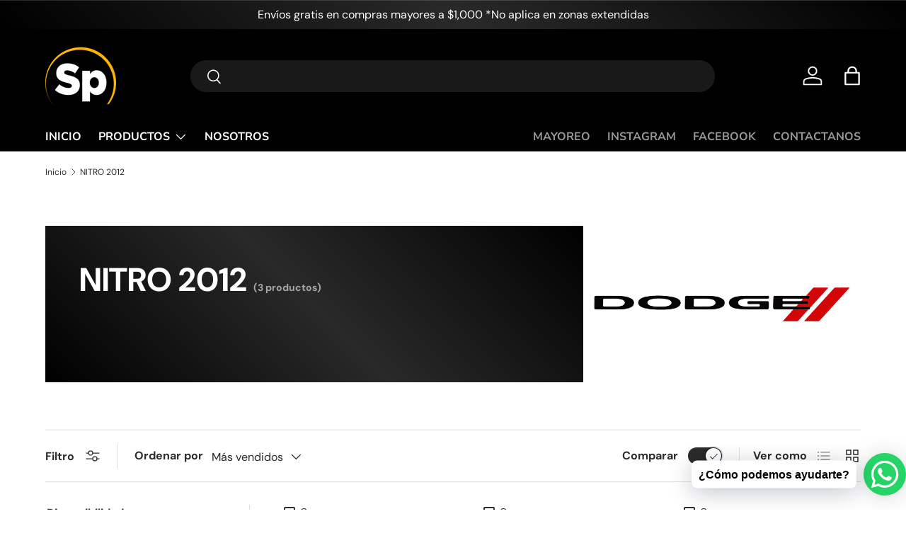

--- FILE ---
content_type: text/html; charset=utf-8
request_url: https://sp-accesorios.com/collections/nitro-2012
body_size: 37560
content:
<!doctype html>
<html class="no-js" lang="es" dir="ltr">
<head>

<!-- Google Tag Manager -->
<script>(function(w,d,s,l,i){w[l]=w[l]||[];w[l].push({'gtm.start':
new Date().getTime(),event:'gtm.js'});var f=d.getElementsByTagName(s)[0],
j=d.createElement(s),dl=l!='dataLayer'?'&l='+l:'';j.async=true;j.src=
'https://www.googletagmanager.com/gtm.js?id='+i+dl;f.parentNode.insertBefore(j,f);
})(window,document,'script','dataLayer','GTM-P3GS355B');</script>
<!-- End Google Tag Manager --><meta charset="utf-8">
<meta name="viewport" content="width=device-width,initial-scale=1">
<title>NITRO 2012 &ndash; SP Accesorios</title><link rel="canonical" href="https://sp-accesorios.com/collections/nitro-2012"><link rel="icon" href="//sp-accesorios.com/cdn/shop/files/LOGOTIPO_SP_ACCESORIOS.png?crop=center&height=48&v=1716919415&width=48" type="image/png">
  <link rel="apple-touch-icon" href="//sp-accesorios.com/cdn/shop/files/LOGOTIPO_SP_ACCESORIOS.png?crop=center&height=180&v=1716919415&width=180"><meta property="og:site_name" content="SP Accesorios">
<meta property="og:url" content="https://sp-accesorios.com/collections/nitro-2012">
<meta property="og:title" content="NITRO 2012">
<meta property="og:type" content="product.group">
<meta property="og:description" content="SP Accesorios"><meta property="og:image" content="http://sp-accesorios.com/cdn/shop/collections/DODGE_109f34c2-6941-4c79-ad7b-2d6d791ee011.png?crop=center&height=1200&v=1691773306&width=1200">
  <meta property="og:image:secure_url" content="https://sp-accesorios.com/cdn/shop/collections/DODGE_109f34c2-6941-4c79-ad7b-2d6d791ee011.png?crop=center&height=1200&v=1691773306&width=1200">
  <meta property="og:image:width" content="1200">
  <meta property="og:image:height" content="1200"><meta name="twitter:card" content="summary_large_image">
<meta name="twitter:title" content="NITRO 2012">
<meta name="twitter:description" content="SP Accesorios">
<link rel="preload" href="//sp-accesorios.com/cdn/shop/t/10/assets/main.css?v=39030617625032399421732992353" as="style"><style data-shopify>
@font-face {
  font-family: "DM Sans";
  font-weight: 400;
  font-style: normal;
  font-display: swap;
  src: url("//sp-accesorios.com/cdn/fonts/dm_sans/dmsans_n4.ec80bd4dd7e1a334c969c265873491ae56018d72.woff2") format("woff2"),
       url("//sp-accesorios.com/cdn/fonts/dm_sans/dmsans_n4.87bdd914d8a61247b911147ae68e754d695c58a6.woff") format("woff");
}
@font-face {
  font-family: "DM Sans";
  font-weight: 700;
  font-style: normal;
  font-display: swap;
  src: url("//sp-accesorios.com/cdn/fonts/dm_sans/dmsans_n7.97e21d81502002291ea1de8aefb79170c6946ce5.woff2") format("woff2"),
       url("//sp-accesorios.com/cdn/fonts/dm_sans/dmsans_n7.af5c214f5116410ca1d53a2090665620e78e2e1b.woff") format("woff");
}
@font-face {
  font-family: "DM Sans";
  font-weight: 400;
  font-style: italic;
  font-display: swap;
  src: url("//sp-accesorios.com/cdn/fonts/dm_sans/dmsans_i4.b8fe05e69ee95d5a53155c346957d8cbf5081c1a.woff2") format("woff2"),
       url("//sp-accesorios.com/cdn/fonts/dm_sans/dmsans_i4.403fe28ee2ea63e142575c0aa47684d65f8c23a0.woff") format("woff");
}
@font-face {
  font-family: "DM Sans";
  font-weight: 700;
  font-style: italic;
  font-display: swap;
  src: url("//sp-accesorios.com/cdn/fonts/dm_sans/dmsans_i7.52b57f7d7342eb7255084623d98ab83fd96e7f9b.woff2") format("woff2"),
       url("//sp-accesorios.com/cdn/fonts/dm_sans/dmsans_i7.d5e14ef18a1d4a8ce78a4187580b4eb1759c2eda.woff") format("woff");
}
@font-face {
  font-family: "DM Sans";
  font-weight: 700;
  font-style: normal;
  font-display: swap;
  src: url("//sp-accesorios.com/cdn/fonts/dm_sans/dmsans_n7.97e21d81502002291ea1de8aefb79170c6946ce5.woff2") format("woff2"),
       url("//sp-accesorios.com/cdn/fonts/dm_sans/dmsans_n7.af5c214f5116410ca1d53a2090665620e78e2e1b.woff") format("woff");
}
@font-face {
  font-family: "Nunito Sans";
  font-weight: 700;
  font-style: normal;
  font-display: swap;
  src: url("//sp-accesorios.com/cdn/fonts/nunito_sans/nunitosans_n7.25d963ed46da26098ebeab731e90d8802d989fa5.woff2") format("woff2"),
       url("//sp-accesorios.com/cdn/fonts/nunito_sans/nunitosans_n7.d32e3219b3d2ec82285d3027bd673efc61a996c8.woff") format("woff");
}
:root {
      --bg-color: 255 255 255 / 1.0;
      --bg-color-og: 255 255 255 / 1.0;
      --heading-color: 42 43 42;
      --text-color: 42 43 42;
      --text-color-og: 42 43 42;
      --scrollbar-color: 42 43 42;
      --link-color: 42 43 42;
      --link-color-og: 42 43 42;
      --star-color: 255 159 28;--swatch-border-color-default: 212 213 212;
        --swatch-border-color-active: 149 149 149;
        --swatch-card-size: 24px;
        --swatch-variant-picker-size: 64px;--color-scheme-1-bg: 244 244 244 / 1.0;
      --color-scheme-1-grad: linear-gradient(180deg, rgba(244, 244, 244, 1), rgba(244, 244, 244, 1) 100%);
      --color-scheme-1-heading: 42 43 42;
      --color-scheme-1-text: 42 43 42;
      --color-scheme-1-btn-bg: 255 88 13;
      --color-scheme-1-btn-text: 255 255 255;
      --color-scheme-1-btn-bg-hover: 255 124 64;--color-scheme-2-bg: 42 43 42 / 1.0;
      --color-scheme-2-grad: linear-gradient(225deg, rgba(0, 0, 0, 1), rgba(41, 41, 41, 1) 50%, rgba(0, 0, 0, 1) 100%);
      --color-scheme-2-heading: 255 255 255;
      --color-scheme-2-text: 255 255 255;
      --color-scheme-2-btn-bg: 255 182 0;
      --color-scheme-2-btn-text: 255 255 255;
      --color-scheme-2-btn-bg-hover: 255 197 53;--color-scheme-3-bg: 0 168 225 / 1.0;
      --color-scheme-3-grad: linear-gradient(46deg, rgba(0, 168, 225, 1) 8%, rgba(11, 193, 255, 1) 32%, rgba(4, 105, 139, 1) 89%);
      --color-scheme-3-heading: 255 255 255;
      --color-scheme-3-text: 255 255 255;
      --color-scheme-3-btn-bg: 42 43 42;
      --color-scheme-3-btn-text: 255 255 255;
      --color-scheme-3-btn-bg-hover: 82 83 82;

      --drawer-bg-color: 255 255 255 / 1.0;
      --drawer-text-color: 42 43 42;

      --panel-bg-color: 244 244 244 / 1.0;
      --panel-heading-color: 42 43 42;
      --panel-text-color: 42 43 42;

      --in-stock-text-color: 44 126 63;
      --low-stock-text-color: 210 134 26;
      --very-low-stock-text-color: 180 12 28;
      --no-stock-text-color: 119 119 119;
      --no-stock-backordered-text-color: 119 119 119;

      --error-bg-color: 252 237 238;
      --error-text-color: 180 12 28;
      --success-bg-color: 232 246 234;
      --success-text-color: 44 126 63;
      --info-bg-color: 228 237 250;
      --info-text-color: 26 102 210;

      --heading-font-family: "DM Sans", sans-serif;
      --heading-font-style: normal;
      --heading-font-weight: 700;
      --heading-scale-start: 4;

      --navigation-font-family: "Nunito Sans", sans-serif;
      --navigation-font-style: normal;
      --navigation-font-weight: 700;--heading-text-transform: none;
--subheading-text-transform: none;
      --body-font-family: "DM Sans", sans-serif;
      --body-font-style: normal;
      --body-font-weight: 400;
      --body-font-size: 16;

      --section-gap: 48;
      --heading-gap: calc(8 * var(--space-unit));--grid-column-gap: 20px;--btn-bg-color: 42 43 42;
      --btn-bg-hover-color: 82 83 82;
      --btn-text-color: 255 255 255;
      --btn-bg-color-og: 42 43 42;
      --btn-text-color-og: 255 255 255;
      --btn-alt-bg-color: 255 255 255;
      --btn-alt-bg-alpha: 1.0;
      --btn-alt-text-color: 42 43 42;
      --btn-border-width: 2px;
      --btn-padding-y: 12px;

      
      --btn-border-radius: 28px;
      

      --btn-lg-border-radius: 50%;
      --btn-icon-border-radius: 50%;
      --input-with-btn-inner-radius: var(--btn-border-radius);

      --input-bg-color: 255 255 255 / 1.0;
      --input-text-color: 42 43 42;
      --input-border-width: 2px;
      --input-border-radius: 26px;
      --textarea-border-radius: 12px;
      --input-border-radius: 28px;
      --input-lg-border-radius: 34px;
      --input-bg-color-diff-3: #f7f7f7;
      --input-bg-color-diff-6: #f0f0f0;

      --modal-border-radius: 16px;
      --modal-overlay-color: 0 0 0;
      --modal-overlay-opacity: 0.4;
      --drawer-border-radius: 16px;
      --overlay-border-radius: 0px;

      --custom-label-bg-color: 13 44 84;
      --custom-label-text-color: 255 255 255;--sale-label-bg-color: 170 17 85;
      --sale-label-text-color: 255 255 255;--sold-out-label-bg-color: 42 43 42;
      --sold-out-label-text-color: 255 255 255;--new-label-bg-color: 127 184 0;
      --new-label-text-color: 255 255 255;--preorder-label-bg-color: 0 166 237;
      --preorder-label-text-color: 255 255 255;

      --collection-label-color: 0 126 18;

      --page-width: 1260px;
      --gutter-sm: 20px;
      --gutter-md: 32px;
      --gutter-lg: 64px;

      --payment-terms-bg-color: #ffffff;

      --coll-card-bg-color: #F9F9F9;
      --coll-card-border-color: #f2f2f2;

      --card-highlight-bg-color: #F9F9F9;
      --card-highlight-text-color: 85 85 85;
      --card-highlight-border-color: #E1E1E1;--blend-bg-color: #f4f4f4;

      --reading-width: 48em;
    }

    @media (max-width: 769px) {
      :root {
        --reading-width: 36em;
      }
    }
  </style><link rel="stylesheet" href="//sp-accesorios.com/cdn/shop/t/10/assets/main.css?v=39030617625032399421732992353">
  <script src="//sp-accesorios.com/cdn/shop/t/10/assets/main.js?v=76476094356780495751732992353" defer="defer"></script><link rel="preload" href="//sp-accesorios.com/cdn/fonts/dm_sans/dmsans_n4.ec80bd4dd7e1a334c969c265873491ae56018d72.woff2" as="font" type="font/woff2" crossorigin fetchpriority="high"><link rel="preload" href="//sp-accesorios.com/cdn/fonts/dm_sans/dmsans_n7.97e21d81502002291ea1de8aefb79170c6946ce5.woff2" as="font" type="font/woff2" crossorigin fetchpriority="high"><script>window.performance && window.performance.mark && window.performance.mark('shopify.content_for_header.start');</script><meta name="google-site-verification" content="JIBXTvqUioX5dBoHZHOYwvWWAim1ATCKuQCouKY5ykY">
<meta id="shopify-digital-wallet" name="shopify-digital-wallet" content="/36313235501/digital_wallets/dialog">
<meta name="shopify-checkout-api-token" content="86d732cdce8e352d6ff23d61fba3a4e1">
<meta id="in-context-paypal-metadata" data-shop-id="36313235501" data-venmo-supported="false" data-environment="production" data-locale="es_ES" data-paypal-v4="true" data-currency="MXN">
<link rel="alternate" type="application/atom+xml" title="Feed" href="/collections/nitro-2012.atom" />
<link rel="alternate" type="application/json+oembed" href="https://sp-accesorios.com/collections/nitro-2012.oembed">
<script async="async" src="/checkouts/internal/preloads.js?locale=es-MX"></script>
<script id="shopify-features" type="application/json">{"accessToken":"86d732cdce8e352d6ff23d61fba3a4e1","betas":["rich-media-storefront-analytics"],"domain":"sp-accesorios.com","predictiveSearch":true,"shopId":36313235501,"locale":"es"}</script>
<script>var Shopify = Shopify || {};
Shopify.shop = "spaccesorios.myshopify.com";
Shopify.locale = "es";
Shopify.currency = {"active":"MXN","rate":"1.0"};
Shopify.country = "MX";
Shopify.theme = {"name":"Copia actualizada de Copia actualizada de PAGIN...","id":146587517149,"schema_name":"Enterprise","schema_version":"1.6.1","theme_store_id":1657,"role":"main"};
Shopify.theme.handle = "null";
Shopify.theme.style = {"id":null,"handle":null};
Shopify.cdnHost = "sp-accesorios.com/cdn";
Shopify.routes = Shopify.routes || {};
Shopify.routes.root = "/";</script>
<script type="module">!function(o){(o.Shopify=o.Shopify||{}).modules=!0}(window);</script>
<script>!function(o){function n(){var o=[];function n(){o.push(Array.prototype.slice.apply(arguments))}return n.q=o,n}var t=o.Shopify=o.Shopify||{};t.loadFeatures=n(),t.autoloadFeatures=n()}(window);</script>
<script id="shop-js-analytics" type="application/json">{"pageType":"collection"}</script>
<script defer="defer" async type="module" src="//sp-accesorios.com/cdn/shopifycloud/shop-js/modules/v2/client.init-shop-cart-sync_BFpxDrjM.es.esm.js"></script>
<script defer="defer" async type="module" src="//sp-accesorios.com/cdn/shopifycloud/shop-js/modules/v2/chunk.common_CnP21gUX.esm.js"></script>
<script defer="defer" async type="module" src="//sp-accesorios.com/cdn/shopifycloud/shop-js/modules/v2/chunk.modal_D61HrJrg.esm.js"></script>
<script type="module">
  await import("//sp-accesorios.com/cdn/shopifycloud/shop-js/modules/v2/client.init-shop-cart-sync_BFpxDrjM.es.esm.js");
await import("//sp-accesorios.com/cdn/shopifycloud/shop-js/modules/v2/chunk.common_CnP21gUX.esm.js");
await import("//sp-accesorios.com/cdn/shopifycloud/shop-js/modules/v2/chunk.modal_D61HrJrg.esm.js");

  window.Shopify.SignInWithShop?.initShopCartSync?.({"fedCMEnabled":true,"windoidEnabled":true});

</script>
<script>(function() {
  var isLoaded = false;
  function asyncLoad() {
    if (isLoaded) return;
    isLoaded = true;
    var urls = ["https:\/\/s3.amazonaws.com\/conektaapi\/v1.0.0\/js\/conekta_shopify.js?shop=spaccesorios.myshopify.com","https:\/\/a.mailmunch.co\/widgets\/site-773960-fc01c5e2fb64b83d81372c07064cb2537b0ba0f9.js?shop=spaccesorios.myshopify.com","https:\/\/cdn.shopify.com\/s\/files\/1\/0033\/3538\/9233\/files\/11may2020_free.js?v=1589147289\u0026shop=spaccesorios.myshopify.com","https:\/\/cdn.shopify.com\/s\/files\/1\/0033\/3538\/9233\/files\/pushdaddy_a3.js?shop=spaccesorios.myshopify.com","https:\/\/cdn.shopify.com\/s\/files\/1\/0033\/3538\/9233\/files\/pushdaddy_a7_livechat.js?shop=spaccesorios.myshopify.com","https:\/\/cdn.shopify.com\/s\/files\/1\/0033\/3538\/9233\/files\/pushdaddy_a7_livechat1_new2.js?v=1707659950\u0026shop=spaccesorios.myshopify.com"];
    for (var i = 0; i < urls.length; i++) {
      var s = document.createElement('script');
      s.type = 'text/javascript';
      s.async = true;
      s.src = urls[i];
      var x = document.getElementsByTagName('script')[0];
      x.parentNode.insertBefore(s, x);
    }
  };
  if(window.attachEvent) {
    window.attachEvent('onload', asyncLoad);
  } else {
    window.addEventListener('load', asyncLoad, false);
  }
})();</script>
<script id="__st">var __st={"a":36313235501,"offset":-21600,"reqid":"9fb6172e-431b-4ff9-9cf0-5fc5bdd8b628-1769897742","pageurl":"sp-accesorios.com\/collections\/nitro-2012","u":"2ac277774c8c","p":"collection","rtyp":"collection","rid":417713619165};</script>
<script>window.ShopifyPaypalV4VisibilityTracking = true;</script>
<script id="captcha-bootstrap">!function(){'use strict';const t='contact',e='account',n='new_comment',o=[[t,t],['blogs',n],['comments',n],[t,'customer']],c=[[e,'customer_login'],[e,'guest_login'],[e,'recover_customer_password'],[e,'create_customer']],r=t=>t.map((([t,e])=>`form[action*='/${t}']:not([data-nocaptcha='true']) input[name='form_type'][value='${e}']`)).join(','),a=t=>()=>t?[...document.querySelectorAll(t)].map((t=>t.form)):[];function s(){const t=[...o],e=r(t);return a(e)}const i='password',u='form_key',d=['recaptcha-v3-token','g-recaptcha-response','h-captcha-response',i],f=()=>{try{return window.sessionStorage}catch{return}},m='__shopify_v',_=t=>t.elements[u];function p(t,e,n=!1){try{const o=window.sessionStorage,c=JSON.parse(o.getItem(e)),{data:r}=function(t){const{data:e,action:n}=t;return t[m]||n?{data:e,action:n}:{data:t,action:n}}(c);for(const[e,n]of Object.entries(r))t.elements[e]&&(t.elements[e].value=n);n&&o.removeItem(e)}catch(o){console.error('form repopulation failed',{error:o})}}const l='form_type',E='cptcha';function T(t){t.dataset[E]=!0}const w=window,h=w.document,L='Shopify',v='ce_forms',y='captcha';let A=!1;((t,e)=>{const n=(g='f06e6c50-85a8-45c8-87d0-21a2b65856fe',I='https://cdn.shopify.com/shopifycloud/storefront-forms-hcaptcha/ce_storefront_forms_captcha_hcaptcha.v1.5.2.iife.js',D={infoText:'Protegido por hCaptcha',privacyText:'Privacidad',termsText:'Términos'},(t,e,n)=>{const o=w[L][v],c=o.bindForm;if(c)return c(t,g,e,D).then(n);var r;o.q.push([[t,g,e,D],n]),r=I,A||(h.body.append(Object.assign(h.createElement('script'),{id:'captcha-provider',async:!0,src:r})),A=!0)});var g,I,D;w[L]=w[L]||{},w[L][v]=w[L][v]||{},w[L][v].q=[],w[L][y]=w[L][y]||{},w[L][y].protect=function(t,e){n(t,void 0,e),T(t)},Object.freeze(w[L][y]),function(t,e,n,w,h,L){const[v,y,A,g]=function(t,e,n){const i=e?o:[],u=t?c:[],d=[...i,...u],f=r(d),m=r(i),_=r(d.filter((([t,e])=>n.includes(e))));return[a(f),a(m),a(_),s()]}(w,h,L),I=t=>{const e=t.target;return e instanceof HTMLFormElement?e:e&&e.form},D=t=>v().includes(t);t.addEventListener('submit',(t=>{const e=I(t);if(!e)return;const n=D(e)&&!e.dataset.hcaptchaBound&&!e.dataset.recaptchaBound,o=_(e),c=g().includes(e)&&(!o||!o.value);(n||c)&&t.preventDefault(),c&&!n&&(function(t){try{if(!f())return;!function(t){const e=f();if(!e)return;const n=_(t);if(!n)return;const o=n.value;o&&e.removeItem(o)}(t);const e=Array.from(Array(32),(()=>Math.random().toString(36)[2])).join('');!function(t,e){_(t)||t.append(Object.assign(document.createElement('input'),{type:'hidden',name:u})),t.elements[u].value=e}(t,e),function(t,e){const n=f();if(!n)return;const o=[...t.querySelectorAll(`input[type='${i}']`)].map((({name:t})=>t)),c=[...d,...o],r={};for(const[a,s]of new FormData(t).entries())c.includes(a)||(r[a]=s);n.setItem(e,JSON.stringify({[m]:1,action:t.action,data:r}))}(t,e)}catch(e){console.error('failed to persist form',e)}}(e),e.submit())}));const S=(t,e)=>{t&&!t.dataset[E]&&(n(t,e.some((e=>e===t))),T(t))};for(const o of['focusin','change'])t.addEventListener(o,(t=>{const e=I(t);D(e)&&S(e,y())}));const B=e.get('form_key'),M=e.get(l),P=B&&M;t.addEventListener('DOMContentLoaded',(()=>{const t=y();if(P)for(const e of t)e.elements[l].value===M&&p(e,B);[...new Set([...A(),...v().filter((t=>'true'===t.dataset.shopifyCaptcha))])].forEach((e=>S(e,t)))}))}(h,new URLSearchParams(w.location.search),n,t,e,['guest_login'])})(!0,!0)}();</script>
<script integrity="sha256-4kQ18oKyAcykRKYeNunJcIwy7WH5gtpwJnB7kiuLZ1E=" data-source-attribution="shopify.loadfeatures" defer="defer" src="//sp-accesorios.com/cdn/shopifycloud/storefront/assets/storefront/load_feature-a0a9edcb.js" crossorigin="anonymous"></script>
<script data-source-attribution="shopify.dynamic_checkout.dynamic.init">var Shopify=Shopify||{};Shopify.PaymentButton=Shopify.PaymentButton||{isStorefrontPortableWallets:!0,init:function(){window.Shopify.PaymentButton.init=function(){};var t=document.createElement("script");t.src="https://sp-accesorios.com/cdn/shopifycloud/portable-wallets/latest/portable-wallets.es.js",t.type="module",document.head.appendChild(t)}};
</script>
<script data-source-attribution="shopify.dynamic_checkout.buyer_consent">
  function portableWalletsHideBuyerConsent(e){var t=document.getElementById("shopify-buyer-consent"),n=document.getElementById("shopify-subscription-policy-button");t&&n&&(t.classList.add("hidden"),t.setAttribute("aria-hidden","true"),n.removeEventListener("click",e))}function portableWalletsShowBuyerConsent(e){var t=document.getElementById("shopify-buyer-consent"),n=document.getElementById("shopify-subscription-policy-button");t&&n&&(t.classList.remove("hidden"),t.removeAttribute("aria-hidden"),n.addEventListener("click",e))}window.Shopify?.PaymentButton&&(window.Shopify.PaymentButton.hideBuyerConsent=portableWalletsHideBuyerConsent,window.Shopify.PaymentButton.showBuyerConsent=portableWalletsShowBuyerConsent);
</script>
<script data-source-attribution="shopify.dynamic_checkout.cart.bootstrap">document.addEventListener("DOMContentLoaded",(function(){function t(){return document.querySelector("shopify-accelerated-checkout-cart, shopify-accelerated-checkout")}if(t())Shopify.PaymentButton.init();else{new MutationObserver((function(e,n){t()&&(Shopify.PaymentButton.init(),n.disconnect())})).observe(document.body,{childList:!0,subtree:!0})}}));
</script>
<link id="shopify-accelerated-checkout-styles" rel="stylesheet" media="screen" href="https://sp-accesorios.com/cdn/shopifycloud/portable-wallets/latest/accelerated-checkout-backwards-compat.css" crossorigin="anonymous">
<style id="shopify-accelerated-checkout-cart">
        #shopify-buyer-consent {
  margin-top: 1em;
  display: inline-block;
  width: 100%;
}

#shopify-buyer-consent.hidden {
  display: none;
}

#shopify-subscription-policy-button {
  background: none;
  border: none;
  padding: 0;
  text-decoration: underline;
  font-size: inherit;
  cursor: pointer;
}

#shopify-subscription-policy-button::before {
  box-shadow: none;
}

      </style>
<script id="sections-script" data-sections="header,footer" defer="defer" src="//sp-accesorios.com/cdn/shop/t/10/compiled_assets/scripts.js?v=6390"></script>
<script>window.performance && window.performance.mark && window.performance.mark('shopify.content_for_header.end');</script>
<script src="//sp-accesorios.com/cdn/shop/t/10/assets/blur-messages.js?v=98620774460636405321732992352" defer="defer"></script>

  <script>document.documentElement.className = document.documentElement.className.replace('no-js', 'js');</script><!-- CC Custom Head Start --><!-- CC Custom Head End --><!-- BEGIN app block: shopify://apps/pushdaddy-whatsapp-chat-api/blocks/app-embed/e3f2054d-bf7b-4e63-8db3-00712592382c -->
  
<script>
   var random_numberyryt = "id" + Math.random().toString(16).slice(2);
</script>

 <div id="shopify-block-placeholder_pdaddychat" class="shopify-block shopify-app-block" data-block-handle="app-embed">
 </div>

<script>
  document.getElementById('shopify-block-placeholder_pdaddychat').id = 'shopify-block-' + random_numberyryt;
if (!window.wwhatsappJs_new2a) {
    try {
        window.wwhatsappJs_new2a = {};
        wwhatsappJs_new2a.WhatsApp_new2a = {
            metafields: {
                shop: "spaccesorios.myshopify.com",
                settings: {},
				
            }
        };
        // Any additional code...
    } catch (e) {
        console.error('An error occurred in the script:', e);
    }
}

  const blocksyyy = wwhatsappJs_new2a.WhatsApp_new2a.metafields.settings.blocks;
for (const blockId in blocksyyy) {
    if (blocksyyy.hasOwnProperty(blockId)) {
        const block = blocksyyy[blockId]; 
        const ciiid_value = block.ciiid;   
        const pdaddy_website = block.websiteee;   

		
		
         localStorage.setItem('pdaddy_ciiid', ciiid_value);
		          localStorage.setItem('pdaddy_website', pdaddy_website);
       // console.log(`Stored ciiid for block ${blockId}: ${ciiid_value}`);
    }
}




</script>






<!-- END app block --><script src="https://cdn.shopify.com/extensions/747c5c4f-01f6-4977-a618-0a92d9ef14e9/pushdaddy-whatsapp-live-chat-340/assets/pushdaddy_a7_livechat1_new4.js" type="text/javascript" defer="defer"></script>
<link href="https://cdn.shopify.com/extensions/747c5c4f-01f6-4977-a618-0a92d9ef14e9/pushdaddy-whatsapp-live-chat-340/assets/pwhatsapp119ba1.scss.css" rel="stylesheet" type="text/css" media="all">
<script src="https://cdn.shopify.com/extensions/6c66d7d0-f631-46bf-8039-ad48ac607ad6/forms-2301/assets/shopify-forms-loader.js" type="text/javascript" defer="defer"></script>
<link href="https://monorail-edge.shopifysvc.com" rel="dns-prefetch">
<script>(function(){if ("sendBeacon" in navigator && "performance" in window) {try {var session_token_from_headers = performance.getEntriesByType('navigation')[0].serverTiming.find(x => x.name == '_s').description;} catch {var session_token_from_headers = undefined;}var session_cookie_matches = document.cookie.match(/_shopify_s=([^;]*)/);var session_token_from_cookie = session_cookie_matches && session_cookie_matches.length === 2 ? session_cookie_matches[1] : "";var session_token = session_token_from_headers || session_token_from_cookie || "";function handle_abandonment_event(e) {var entries = performance.getEntries().filter(function(entry) {return /monorail-edge.shopifysvc.com/.test(entry.name);});if (!window.abandonment_tracked && entries.length === 0) {window.abandonment_tracked = true;var currentMs = Date.now();var navigation_start = performance.timing.navigationStart;var payload = {shop_id: 36313235501,url: window.location.href,navigation_start,duration: currentMs - navigation_start,session_token,page_type: "collection"};window.navigator.sendBeacon("https://monorail-edge.shopifysvc.com/v1/produce", JSON.stringify({schema_id: "online_store_buyer_site_abandonment/1.1",payload: payload,metadata: {event_created_at_ms: currentMs,event_sent_at_ms: currentMs}}));}}window.addEventListener('pagehide', handle_abandonment_event);}}());</script>
<script id="web-pixels-manager-setup">(function e(e,d,r,n,o){if(void 0===o&&(o={}),!Boolean(null===(a=null===(i=window.Shopify)||void 0===i?void 0:i.analytics)||void 0===a?void 0:a.replayQueue)){var i,a;window.Shopify=window.Shopify||{};var t=window.Shopify;t.analytics=t.analytics||{};var s=t.analytics;s.replayQueue=[],s.publish=function(e,d,r){return s.replayQueue.push([e,d,r]),!0};try{self.performance.mark("wpm:start")}catch(e){}var l=function(){var e={modern:/Edge?\/(1{2}[4-9]|1[2-9]\d|[2-9]\d{2}|\d{4,})\.\d+(\.\d+|)|Firefox\/(1{2}[4-9]|1[2-9]\d|[2-9]\d{2}|\d{4,})\.\d+(\.\d+|)|Chrom(ium|e)\/(9{2}|\d{3,})\.\d+(\.\d+|)|(Maci|X1{2}).+ Version\/(15\.\d+|(1[6-9]|[2-9]\d|\d{3,})\.\d+)([,.]\d+|)( \(\w+\)|)( Mobile\/\w+|) Safari\/|Chrome.+OPR\/(9{2}|\d{3,})\.\d+\.\d+|(CPU[ +]OS|iPhone[ +]OS|CPU[ +]iPhone|CPU IPhone OS|CPU iPad OS)[ +]+(15[._]\d+|(1[6-9]|[2-9]\d|\d{3,})[._]\d+)([._]\d+|)|Android:?[ /-](13[3-9]|1[4-9]\d|[2-9]\d{2}|\d{4,})(\.\d+|)(\.\d+|)|Android.+Firefox\/(13[5-9]|1[4-9]\d|[2-9]\d{2}|\d{4,})\.\d+(\.\d+|)|Android.+Chrom(ium|e)\/(13[3-9]|1[4-9]\d|[2-9]\d{2}|\d{4,})\.\d+(\.\d+|)|SamsungBrowser\/([2-9]\d|\d{3,})\.\d+/,legacy:/Edge?\/(1[6-9]|[2-9]\d|\d{3,})\.\d+(\.\d+|)|Firefox\/(5[4-9]|[6-9]\d|\d{3,})\.\d+(\.\d+|)|Chrom(ium|e)\/(5[1-9]|[6-9]\d|\d{3,})\.\d+(\.\d+|)([\d.]+$|.*Safari\/(?![\d.]+ Edge\/[\d.]+$))|(Maci|X1{2}).+ Version\/(10\.\d+|(1[1-9]|[2-9]\d|\d{3,})\.\d+)([,.]\d+|)( \(\w+\)|)( Mobile\/\w+|) Safari\/|Chrome.+OPR\/(3[89]|[4-9]\d|\d{3,})\.\d+\.\d+|(CPU[ +]OS|iPhone[ +]OS|CPU[ +]iPhone|CPU IPhone OS|CPU iPad OS)[ +]+(10[._]\d+|(1[1-9]|[2-9]\d|\d{3,})[._]\d+)([._]\d+|)|Android:?[ /-](13[3-9]|1[4-9]\d|[2-9]\d{2}|\d{4,})(\.\d+|)(\.\d+|)|Mobile Safari.+OPR\/([89]\d|\d{3,})\.\d+\.\d+|Android.+Firefox\/(13[5-9]|1[4-9]\d|[2-9]\d{2}|\d{4,})\.\d+(\.\d+|)|Android.+Chrom(ium|e)\/(13[3-9]|1[4-9]\d|[2-9]\d{2}|\d{4,})\.\d+(\.\d+|)|Android.+(UC? ?Browser|UCWEB|U3)[ /]?(15\.([5-9]|\d{2,})|(1[6-9]|[2-9]\d|\d{3,})\.\d+)\.\d+|SamsungBrowser\/(5\.\d+|([6-9]|\d{2,})\.\d+)|Android.+MQ{2}Browser\/(14(\.(9|\d{2,})|)|(1[5-9]|[2-9]\d|\d{3,})(\.\d+|))(\.\d+|)|K[Aa][Ii]OS\/(3\.\d+|([4-9]|\d{2,})\.\d+)(\.\d+|)/},d=e.modern,r=e.legacy,n=navigator.userAgent;return n.match(d)?"modern":n.match(r)?"legacy":"unknown"}(),u="modern"===l?"modern":"legacy",c=(null!=n?n:{modern:"",legacy:""})[u],f=function(e){return[e.baseUrl,"/wpm","/b",e.hashVersion,"modern"===e.buildTarget?"m":"l",".js"].join("")}({baseUrl:d,hashVersion:r,buildTarget:u}),m=function(e){var d=e.version,r=e.bundleTarget,n=e.surface,o=e.pageUrl,i=e.monorailEndpoint;return{emit:function(e){var a=e.status,t=e.errorMsg,s=(new Date).getTime(),l=JSON.stringify({metadata:{event_sent_at_ms:s},events:[{schema_id:"web_pixels_manager_load/3.1",payload:{version:d,bundle_target:r,page_url:o,status:a,surface:n,error_msg:t},metadata:{event_created_at_ms:s}}]});if(!i)return console&&console.warn&&console.warn("[Web Pixels Manager] No Monorail endpoint provided, skipping logging."),!1;try{return self.navigator.sendBeacon.bind(self.navigator)(i,l)}catch(e){}var u=new XMLHttpRequest;try{return u.open("POST",i,!0),u.setRequestHeader("Content-Type","text/plain"),u.send(l),!0}catch(e){return console&&console.warn&&console.warn("[Web Pixels Manager] Got an unhandled error while logging to Monorail."),!1}}}}({version:r,bundleTarget:l,surface:e.surface,pageUrl:self.location.href,monorailEndpoint:e.monorailEndpoint});try{o.browserTarget=l,function(e){var d=e.src,r=e.async,n=void 0===r||r,o=e.onload,i=e.onerror,a=e.sri,t=e.scriptDataAttributes,s=void 0===t?{}:t,l=document.createElement("script"),u=document.querySelector("head"),c=document.querySelector("body");if(l.async=n,l.src=d,a&&(l.integrity=a,l.crossOrigin="anonymous"),s)for(var f in s)if(Object.prototype.hasOwnProperty.call(s,f))try{l.dataset[f]=s[f]}catch(e){}if(o&&l.addEventListener("load",o),i&&l.addEventListener("error",i),u)u.appendChild(l);else{if(!c)throw new Error("Did not find a head or body element to append the script");c.appendChild(l)}}({src:f,async:!0,onload:function(){if(!function(){var e,d;return Boolean(null===(d=null===(e=window.Shopify)||void 0===e?void 0:e.analytics)||void 0===d?void 0:d.initialized)}()){var d=window.webPixelsManager.init(e)||void 0;if(d){var r=window.Shopify.analytics;r.replayQueue.forEach((function(e){var r=e[0],n=e[1],o=e[2];d.publishCustomEvent(r,n,o)})),r.replayQueue=[],r.publish=d.publishCustomEvent,r.visitor=d.visitor,r.initialized=!0}}},onerror:function(){return m.emit({status:"failed",errorMsg:"".concat(f," has failed to load")})},sri:function(e){var d=/^sha384-[A-Za-z0-9+/=]+$/;return"string"==typeof e&&d.test(e)}(c)?c:"",scriptDataAttributes:o}),m.emit({status:"loading"})}catch(e){m.emit({status:"failed",errorMsg:(null==e?void 0:e.message)||"Unknown error"})}}})({shopId: 36313235501,storefrontBaseUrl: "https://sp-accesorios.com",extensionsBaseUrl: "https://extensions.shopifycdn.com/cdn/shopifycloud/web-pixels-manager",monorailEndpoint: "https://monorail-edge.shopifysvc.com/unstable/produce_batch",surface: "storefront-renderer",enabledBetaFlags: ["2dca8a86"],webPixelsConfigList: [{"id":"575799517","configuration":"{\"config\":\"{\\\"google_tag_ids\\\":[\\\"AW-16769388588\\\",\\\"GT-MJBJJTP8\\\",\\\"G-P4LS3L4HTK\\\",\\\"G-216MBCMMT9\\\"],\\\"target_country\\\":\\\"ZZ\\\",\\\"gtag_events\\\":[{\\\"type\\\":\\\"search\\\",\\\"action_label\\\":[\\\"AW-16769388588\\\",\\\"AW-16769388588\\\/B5ERCNyWrOoZEKygorw-\\\",\\\"G-61E7XN8753\\\",\\\"G-P4LS3L4HTK\\\",\\\"G-216MBCMMT9\\\"]},{\\\"type\\\":\\\"begin_checkout\\\",\\\"action_label\\\":[\\\"AW-16769388588\\\",\\\"AW-16769388588\\\/f257COKWrOoZEKygorw-\\\",\\\"G-61E7XN8753\\\",\\\"G-P4LS3L4HTK\\\",\\\"G-216MBCMMT9\\\"]},{\\\"type\\\":\\\"view_item\\\",\\\"action_label\\\":[\\\"AW-16769388588\\\",\\\"AW-16769388588\\\/Qa0aCNmWrOoZEKygorw-\\\",\\\"MC-T4W6E2BK6V\\\",\\\"G-61E7XN8753\\\",\\\"G-P4LS3L4HTK\\\",\\\"G-216MBCMMT9\\\"]},{\\\"type\\\":\\\"purchase\\\",\\\"action_label\\\":[\\\"AW-16769388588\\\",\\\"AW-16769388588\\\/mTp5CNOWrOoZEKygorw-\\\",\\\"MC-T4W6E2BK6V\\\",\\\"G-61E7XN8753\\\",\\\"G-P4LS3L4HTK\\\",\\\"G-216MBCMMT9\\\"]},{\\\"type\\\":\\\"page_view\\\",\\\"action_label\\\":[\\\"AW-16769388588\\\",\\\"AW-16769388588\\\/7PRBCNaWrOoZEKygorw-\\\",\\\"MC-T4W6E2BK6V\\\",\\\"G-61E7XN8753\\\",\\\"G-P4LS3L4HTK\\\",\\\"G-216MBCMMT9\\\"]},{\\\"type\\\":\\\"add_payment_info\\\",\\\"action_label\\\":[\\\"AW-16769388588\\\",\\\"AW-16769388588\\\/FnJzCOWWrOoZEKygorw-\\\",\\\"G-61E7XN8753\\\",\\\"G-P4LS3L4HTK\\\",\\\"G-216MBCMMT9\\\"]},{\\\"type\\\":\\\"add_to_cart\\\",\\\"action_label\\\":[\\\"AW-16769388588\\\",\\\"AW-16769388588\\\/I44ACN-WrOoZEKygorw-\\\",\\\"G-61E7XN8753\\\",\\\"G-P4LS3L4HTK\\\",\\\"G-216MBCMMT9\\\"]}],\\\"enable_monitoring_mode\\\":false}\"}","eventPayloadVersion":"v1","runtimeContext":"OPEN","scriptVersion":"b2a88bafab3e21179ed38636efcd8a93","type":"APP","apiClientId":1780363,"privacyPurposes":[],"dataSharingAdjustments":{"protectedCustomerApprovalScopes":["read_customer_address","read_customer_email","read_customer_name","read_customer_personal_data","read_customer_phone"]}},{"id":"177733853","configuration":"{\"pixel_id\":\"426280621922086\",\"pixel_type\":\"facebook_pixel\"}","eventPayloadVersion":"v1","runtimeContext":"OPEN","scriptVersion":"ca16bc87fe92b6042fbaa3acc2fbdaa6","type":"APP","apiClientId":2329312,"privacyPurposes":["ANALYTICS","MARKETING","SALE_OF_DATA"],"dataSharingAdjustments":{"protectedCustomerApprovalScopes":["read_customer_address","read_customer_email","read_customer_name","read_customer_personal_data","read_customer_phone"]}},{"id":"65306845","eventPayloadVersion":"v1","runtimeContext":"LAX","scriptVersion":"1","type":"CUSTOM","privacyPurposes":["ANALYTICS"],"name":"Google Analytics tag (migrated)"},{"id":"shopify-app-pixel","configuration":"{}","eventPayloadVersion":"v1","runtimeContext":"STRICT","scriptVersion":"0450","apiClientId":"shopify-pixel","type":"APP","privacyPurposes":["ANALYTICS","MARKETING"]},{"id":"shopify-custom-pixel","eventPayloadVersion":"v1","runtimeContext":"LAX","scriptVersion":"0450","apiClientId":"shopify-pixel","type":"CUSTOM","privacyPurposes":["ANALYTICS","MARKETING"]}],isMerchantRequest: false,initData: {"shop":{"name":"SP Accesorios","paymentSettings":{"currencyCode":"MXN"},"myshopifyDomain":"spaccesorios.myshopify.com","countryCode":"MX","storefrontUrl":"https:\/\/sp-accesorios.com"},"customer":null,"cart":null,"checkout":null,"productVariants":[],"purchasingCompany":null},},"https://sp-accesorios.com/cdn","1d2a099fw23dfb22ep557258f5m7a2edbae",{"modern":"","legacy":""},{"shopId":"36313235501","storefrontBaseUrl":"https:\/\/sp-accesorios.com","extensionBaseUrl":"https:\/\/extensions.shopifycdn.com\/cdn\/shopifycloud\/web-pixels-manager","surface":"storefront-renderer","enabledBetaFlags":"[\"2dca8a86\"]","isMerchantRequest":"false","hashVersion":"1d2a099fw23dfb22ep557258f5m7a2edbae","publish":"custom","events":"[[\"page_viewed\",{}],[\"collection_viewed\",{\"collection\":{\"id\":\"417713619165\",\"title\":\"NITRO 2012\",\"productVariants\":[{\"price\":{\"amount\":3099.0,\"currencyCode\":\"MXN\"},\"product\":{\"title\":\"KIT ESPACIADORES 1.5\\\" 5\/114.3 LLANTA CB71.5MM 1\/2\\\"X20 RANGER 1984-2011, EXPLORER SPORT TRAC 2001-2010, WRANGLER TJ 1997-2006, NITRO 1990-2012, EXPLORER 1991-2010\",\"vendor\":\"Teix Off Road\",\"id\":\"7572615692509\",\"untranslatedTitle\":\"KIT ESPACIADORES 1.5\\\" 5\/114.3 LLANTA CB71.5MM 1\/2\\\"X20 RANGER 1984-2011, EXPLORER SPORT TRAC 2001-2010, WRANGLER TJ 1997-2006, NITRO 1990-2012, EXPLORER 1991-2010\",\"url\":\"\/products\/kit-espaciadores-1-5-pulg-ford-ranger-1983-2011-5-114-cb71-5\",\"type\":\"Espaciadores\"},\"id\":\"42424740348125\",\"image\":{\"src\":\"\/\/sp-accesorios.com\/cdn\/shop\/files\/1_8a0d84a7-33b9-4f5d-ae48-13fc9d6d255d.jpg?v=1755100416\"},\"sku\":\"ESP00032(4)\",\"title\":\"Default Title\",\"untranslatedTitle\":\"Default Title\"},{\"price\":{\"amount\":3150.0,\"currencyCode\":\"MXN\"},\"product\":{\"title\":\"KIT ESPACIADORES PARA Ford Ranger 84-2011\/ Ford Explorer 90-2010\/ Ford Explorer Sport Track 2001-2010\/ Jeep Cherokee XJ 84-2001\/ Jeep Wangler YJ 87-95\/ Jeep Wangler TJ 97-2006\/ Dodge Nitro 2007-2012\/ 2\\\"  5\/114.3 LLANTA CB 71.5MM 1\/2\\\"X20\",\"vendor\":\"TEIX OFF ROAD\",\"id\":\"7572572995805\",\"untranslatedTitle\":\"KIT ESPACIADORES PARA Ford Ranger 84-2011\/ Ford Explorer 90-2010\/ Ford Explorer Sport Track 2001-2010\/ Jeep Cherokee XJ 84-2001\/ Jeep Wangler YJ 87-95\/ Jeep Wangler TJ 97-2006\/ Dodge Nitro 2007-2012\/ 2\\\"  5\/114.3 LLANTA CB 71.5MM 1\/2\\\"X20\",\"url\":\"\/products\/4-espaciadores-2-pulg-separadores-5-114-ford-ranger-1984-2011\",\"type\":\"Espaciadores\"},\"id\":\"42424654627037\",\"image\":{\"src\":\"\/\/sp-accesorios.com\/cdn\/shop\/files\/1_ca1feb23-506a-4a2f-96bf-f600ebe6550c.jpg?v=1755096303\"},\"sku\":\"ACI504\",\"title\":\"Default Title\",\"untranslatedTitle\":\"Default Title\"},{\"price\":{\"amount\":3499.0,\"currencyCode\":\"MXN\"},\"product\":{\"title\":\"KIT ESPACIADORES 1.5 DE 5X114.3 A 5X127 LLANTA CB71.5 PARA FORD RANGER 84-2011\/ FORD EXPLORER SPORT TRACK 2001-2010\/ FORD EXPLORER 90-2010\/ JEEP CHEROKEE XJ 84-2001\/ JEEP WANGLER TJ 97-2006\/ JEEP WANGLER YJ 87-95\/ DODGE NITRO 2007-2012\",\"vendor\":\"Teix Off Road\",\"id\":\"8336651682013\",\"untranslatedTitle\":\"KIT ESPACIADORES 1.5 DE 5X114.3 A 5X127 LLANTA CB71.5 PARA FORD RANGER 84-2011\/ FORD EXPLORER SPORT TRACK 2001-2010\/ FORD EXPLORER 90-2010\/ JEEP CHEROKEE XJ 84-2001\/ JEEP WANGLER TJ 97-2006\/ JEEP WANGLER YJ 87-95\/ DODGE NITRO 2007-2012\",\"url\":\"\/products\/kit-espaciadores-adapatadores-1-5-de-5x114-3-a-5x127-llanta-cb71-5-1-2x20\",\"type\":\"Espaciadores\"},\"id\":\"44461319782621\",\"image\":{\"src\":\"\/\/sp-accesorios.com\/cdn\/shop\/files\/ACI5205x114.3to5x12771.5mm1.5pulg12x201AMAZON.jpg?v=1705605329\"},\"sku\":\"ACI520\",\"title\":\"Default Title\",\"untranslatedTitle\":\"Default Title\"}]}}]]"});</script><script>
  window.ShopifyAnalytics = window.ShopifyAnalytics || {};
  window.ShopifyAnalytics.meta = window.ShopifyAnalytics.meta || {};
  window.ShopifyAnalytics.meta.currency = 'MXN';
  var meta = {"products":[{"id":7572615692509,"gid":"gid:\/\/shopify\/Product\/7572615692509","vendor":"Teix Off Road","type":"Espaciadores","handle":"kit-espaciadores-1-5-pulg-ford-ranger-1983-2011-5-114-cb71-5","variants":[{"id":42424740348125,"price":309900,"name":"KIT ESPACIADORES 1.5\" 5\/114.3 LLANTA CB71.5MM 1\/2\"X20 RANGER 1984-2011, EXPLORER SPORT TRAC 2001-2010, WRANGLER TJ 1997-2006, NITRO 1990-2012, EXPLORER 1991-2010","public_title":null,"sku":"ESP00032(4)"}],"remote":false},{"id":7572572995805,"gid":"gid:\/\/shopify\/Product\/7572572995805","vendor":"TEIX OFF ROAD","type":"Espaciadores","handle":"4-espaciadores-2-pulg-separadores-5-114-ford-ranger-1984-2011","variants":[{"id":42424654627037,"price":315000,"name":"KIT ESPACIADORES PARA Ford Ranger 84-2011\/ Ford Explorer 90-2010\/ Ford Explorer Sport Track 2001-2010\/ Jeep Cherokee XJ 84-2001\/ Jeep Wangler YJ 87-95\/ Jeep Wangler TJ 97-2006\/ Dodge Nitro 2007-2012\/ 2\"  5\/114.3 LLANTA CB 71.5MM 1\/2\"X20","public_title":null,"sku":"ACI504"}],"remote":false},{"id":8336651682013,"gid":"gid:\/\/shopify\/Product\/8336651682013","vendor":"Teix Off Road","type":"Espaciadores","handle":"kit-espaciadores-adapatadores-1-5-de-5x114-3-a-5x127-llanta-cb71-5-1-2x20","variants":[{"id":44461319782621,"price":349900,"name":"KIT ESPACIADORES 1.5 DE 5X114.3 A 5X127 LLANTA CB71.5 PARA FORD RANGER 84-2011\/ FORD EXPLORER SPORT TRACK 2001-2010\/ FORD EXPLORER 90-2010\/ JEEP CHEROKEE XJ 84-2001\/ JEEP WANGLER TJ 97-2006\/ JEEP WANGLER YJ 87-95\/ DODGE NITRO 2007-2012","public_title":null,"sku":"ACI520"}],"remote":false}],"page":{"pageType":"collection","resourceType":"collection","resourceId":417713619165,"requestId":"9fb6172e-431b-4ff9-9cf0-5fc5bdd8b628-1769897742"}};
  for (var attr in meta) {
    window.ShopifyAnalytics.meta[attr] = meta[attr];
  }
</script>
<script class="analytics">
  (function () {
    var customDocumentWrite = function(content) {
      var jquery = null;

      if (window.jQuery) {
        jquery = window.jQuery;
      } else if (window.Checkout && window.Checkout.$) {
        jquery = window.Checkout.$;
      }

      if (jquery) {
        jquery('body').append(content);
      }
    };

    var hasLoggedConversion = function(token) {
      if (token) {
        return document.cookie.indexOf('loggedConversion=' + token) !== -1;
      }
      return false;
    }

    var setCookieIfConversion = function(token) {
      if (token) {
        var twoMonthsFromNow = new Date(Date.now());
        twoMonthsFromNow.setMonth(twoMonthsFromNow.getMonth() + 2);

        document.cookie = 'loggedConversion=' + token + '; expires=' + twoMonthsFromNow;
      }
    }

    var trekkie = window.ShopifyAnalytics.lib = window.trekkie = window.trekkie || [];
    if (trekkie.integrations) {
      return;
    }
    trekkie.methods = [
      'identify',
      'page',
      'ready',
      'track',
      'trackForm',
      'trackLink'
    ];
    trekkie.factory = function(method) {
      return function() {
        var args = Array.prototype.slice.call(arguments);
        args.unshift(method);
        trekkie.push(args);
        return trekkie;
      };
    };
    for (var i = 0; i < trekkie.methods.length; i++) {
      var key = trekkie.methods[i];
      trekkie[key] = trekkie.factory(key);
    }
    trekkie.load = function(config) {
      trekkie.config = config || {};
      trekkie.config.initialDocumentCookie = document.cookie;
      var first = document.getElementsByTagName('script')[0];
      var script = document.createElement('script');
      script.type = 'text/javascript';
      script.onerror = function(e) {
        var scriptFallback = document.createElement('script');
        scriptFallback.type = 'text/javascript';
        scriptFallback.onerror = function(error) {
                var Monorail = {
      produce: function produce(monorailDomain, schemaId, payload) {
        var currentMs = new Date().getTime();
        var event = {
          schema_id: schemaId,
          payload: payload,
          metadata: {
            event_created_at_ms: currentMs,
            event_sent_at_ms: currentMs
          }
        };
        return Monorail.sendRequest("https://" + monorailDomain + "/v1/produce", JSON.stringify(event));
      },
      sendRequest: function sendRequest(endpointUrl, payload) {
        // Try the sendBeacon API
        if (window && window.navigator && typeof window.navigator.sendBeacon === 'function' && typeof window.Blob === 'function' && !Monorail.isIos12()) {
          var blobData = new window.Blob([payload], {
            type: 'text/plain'
          });

          if (window.navigator.sendBeacon(endpointUrl, blobData)) {
            return true;
          } // sendBeacon was not successful

        } // XHR beacon

        var xhr = new XMLHttpRequest();

        try {
          xhr.open('POST', endpointUrl);
          xhr.setRequestHeader('Content-Type', 'text/plain');
          xhr.send(payload);
        } catch (e) {
          console.log(e);
        }

        return false;
      },
      isIos12: function isIos12() {
        return window.navigator.userAgent.lastIndexOf('iPhone; CPU iPhone OS 12_') !== -1 || window.navigator.userAgent.lastIndexOf('iPad; CPU OS 12_') !== -1;
      }
    };
    Monorail.produce('monorail-edge.shopifysvc.com',
      'trekkie_storefront_load_errors/1.1',
      {shop_id: 36313235501,
      theme_id: 146587517149,
      app_name: "storefront",
      context_url: window.location.href,
      source_url: "//sp-accesorios.com/cdn/s/trekkie.storefront.c59ea00e0474b293ae6629561379568a2d7c4bba.min.js"});

        };
        scriptFallback.async = true;
        scriptFallback.src = '//sp-accesorios.com/cdn/s/trekkie.storefront.c59ea00e0474b293ae6629561379568a2d7c4bba.min.js';
        first.parentNode.insertBefore(scriptFallback, first);
      };
      script.async = true;
      script.src = '//sp-accesorios.com/cdn/s/trekkie.storefront.c59ea00e0474b293ae6629561379568a2d7c4bba.min.js';
      first.parentNode.insertBefore(script, first);
    };
    trekkie.load(
      {"Trekkie":{"appName":"storefront","development":false,"defaultAttributes":{"shopId":36313235501,"isMerchantRequest":null,"themeId":146587517149,"themeCityHash":"9404744385534758254","contentLanguage":"es","currency":"MXN","eventMetadataId":"80b0bb5a-4396-492d-a038-77fd2112f2b3"},"isServerSideCookieWritingEnabled":true,"monorailRegion":"shop_domain","enabledBetaFlags":["65f19447","b5387b81"]},"Session Attribution":{},"S2S":{"facebookCapiEnabled":true,"source":"trekkie-storefront-renderer","apiClientId":580111}}
    );

    var loaded = false;
    trekkie.ready(function() {
      if (loaded) return;
      loaded = true;

      window.ShopifyAnalytics.lib = window.trekkie;

      var originalDocumentWrite = document.write;
      document.write = customDocumentWrite;
      try { window.ShopifyAnalytics.merchantGoogleAnalytics.call(this); } catch(error) {};
      document.write = originalDocumentWrite;

      window.ShopifyAnalytics.lib.page(null,{"pageType":"collection","resourceType":"collection","resourceId":417713619165,"requestId":"9fb6172e-431b-4ff9-9cf0-5fc5bdd8b628-1769897742","shopifyEmitted":true});

      var match = window.location.pathname.match(/checkouts\/(.+)\/(thank_you|post_purchase)/)
      var token = match? match[1]: undefined;
      if (!hasLoggedConversion(token)) {
        setCookieIfConversion(token);
        window.ShopifyAnalytics.lib.track("Viewed Product Category",{"currency":"MXN","category":"Collection: nitro-2012","collectionName":"nitro-2012","collectionId":417713619165,"nonInteraction":true},undefined,undefined,{"shopifyEmitted":true});
      }
    });


        var eventsListenerScript = document.createElement('script');
        eventsListenerScript.async = true;
        eventsListenerScript.src = "//sp-accesorios.com/cdn/shopifycloud/storefront/assets/shop_events_listener-3da45d37.js";
        document.getElementsByTagName('head')[0].appendChild(eventsListenerScript);

})();</script>
  <script>
  if (!window.ga || (window.ga && typeof window.ga !== 'function')) {
    window.ga = function ga() {
      (window.ga.q = window.ga.q || []).push(arguments);
      if (window.Shopify && window.Shopify.analytics && typeof window.Shopify.analytics.publish === 'function') {
        window.Shopify.analytics.publish("ga_stub_called", {}, {sendTo: "google_osp_migration"});
      }
      console.error("Shopify's Google Analytics stub called with:", Array.from(arguments), "\nSee https://help.shopify.com/manual/promoting-marketing/pixels/pixel-migration#google for more information.");
    };
    if (window.Shopify && window.Shopify.analytics && typeof window.Shopify.analytics.publish === 'function') {
      window.Shopify.analytics.publish("ga_stub_initialized", {}, {sendTo: "google_osp_migration"});
    }
  }
</script>
<script
  defer
  src="https://sp-accesorios.com/cdn/shopifycloud/perf-kit/shopify-perf-kit-3.1.0.min.js"
  data-application="storefront-renderer"
  data-shop-id="36313235501"
  data-render-region="gcp-us-central1"
  data-page-type="collection"
  data-theme-instance-id="146587517149"
  data-theme-name="Enterprise"
  data-theme-version="1.6.1"
  data-monorail-region="shop_domain"
  data-resource-timing-sampling-rate="10"
  data-shs="true"
  data-shs-beacon="true"
  data-shs-export-with-fetch="true"
  data-shs-logs-sample-rate="1"
  data-shs-beacon-endpoint="https://sp-accesorios.com/api/collect"
></script>
</head>

<body>

<!-- Google Tag Manager (noscript) -->
<noscript><iframe src="https://www.googletagmanager.com/ns.html?id=GTM-P3GS355B"
height="0" width="0" style="display:none;visibility:hidden"></iframe></noscript>
<!-- End Google Tag Manager (noscript) -->

  
  <a class="skip-link btn btn--primary visually-hidden" href="#main-content" data-ce-role="skip">Ir al contenido</a><!-- BEGIN sections: header-group -->
<div id="shopify-section-sections--18737923981533__promo_strip_bG6UHE" class="shopify-section shopify-section-group-header-group cc-promo-strip">
<link href="//sp-accesorios.com/cdn/shop/t/10/assets/promo-strip.css?v=119985197315178739061732992353" rel="stylesheet" type="text/css" media="all" />
<div class="section section--full-width border-top section--padded-xsmall color-scheme color-scheme--2" id="sections--18737923981533__promo_strip_bG6UHE">
    <div class="container text-center flex-wrap flex-auto items-center justify-center gap-x-theme promo-strip__container"><div class="section__block rte promo-strip__rte" >
                <p>Envíos gratis en compras mayores a $1,000 *No aplica en zonas extendidas</p>
              </div></div>
  </div>


</div><div id="shopify-section-sections--18737923981533__header" class="shopify-section shopify-section-group-header-group cc-header">
<style data-shopify>.header {
  --bg-color: 0 0 0 / 1.0;
  --text-color: 255 255 255;
  --nav-bg-color: 0 0 0;
  --nav-text-color: 255 255 255;
  --nav-child-bg-color:  0 0 0;
  --nav-child-text-color: 255 255 255;
  --header-accent-color: 151 151 151;
  --search-bg-color: #191919;
  
  
  }</style><store-header class="header bg-theme-bg text-theme-text has-motion search-is-collapsed"data-is-sticky="true"data-is-search-minimised="true"style="--header-transition-speed: 300ms">
  <header class="header__grid header__grid--left-logo container flex flex-wrap items-center">
    <div class="header__logo logo flex js-closes-menu"><a class="logo__link inline-block" href="/"><span class="flex" style="max-width: 100px;">
              <img srcset="//sp-accesorios.com/cdn/shop/files/LOGO_PNG.png?v=1686680841&width=100, //sp-accesorios.com/cdn/shop/files/LOGO_PNG.png?v=1686680841&width=200 2x" src="//sp-accesorios.com/cdn/shop/files/LOGO_PNG.png?v=1686680841&width=200"
         style="object-position: 50.0% 50.0%" loading="eager"
         width="200"
         height="200"
         
         alt="SP Accesorios">
            </span></a></div><link rel="stylesheet" href="//sp-accesorios.com/cdn/shop/t/10/assets/predictive-search.css?v=33632668381892787391732992353" media="print" onload="this.media='all'">
        <script src="//sp-accesorios.com/cdn/shop/t/10/assets/predictive-search.js?v=158424367886238494141732992353" defer="defer"></script>
        <script src="//sp-accesorios.com/cdn/shop/t/10/assets/tabs.js?v=135558236254064818051732992354" defer="defer"></script><div class="header__search header__search--collapsible-mob js-search-bar relative js-closes-menu" id="search-bar"><link rel="stylesheet" href="//sp-accesorios.com/cdn/shop/t/10/assets/search-suggestions.css?v=42785600753809748511732992353" media="print" onload="this.media='all'"><predictive-search class="block" data-loading-text="Cargando..."><form class="search relative search--speech" role="search" action="/search" method="get">
    <label class="label visually-hidden" for="header-search">Buscar</label>
    <script src="//sp-accesorios.com/cdn/shop/t/10/assets/search-form.js?v=43677551656194261111732992353" defer="defer"></script>
    <search-form class="search__form block">
      <input type="hidden" name="options[prefix]" value="last">
      <input type="search"
             class="search__input w-full input js-search-input"
             id="header-search"
             name="q"
             placeholder="Buscar Productos"
             
               data-placeholder-one="Buscar Productos"
             
             
               data-placeholder-two="Search for articles"
             
             
               data-placeholder-three="Search for collections"
             
             data-placeholder-prompts-mob="false"
             
               data-typing-speed="100"
               data-deleting-speed="60"
               data-delay-after-deleting="500"
               data-delay-before-first-delete="2000"
               data-delay-after-word-typed="2400"
             
             role="combobox"
               autocomplete="off"
               aria-autocomplete="list"
               aria-controls="predictive-search-results"
               aria-owns="predictive-search-results"
               aria-haspopup="listbox"
               aria-expanded="false"
               spellcheck="false"><button class="search__submit text-current absolute focus-inset start"><span class="visually-hidden">Buscar</span><svg width="21" height="23" viewBox="0 0 21 23" fill="currentColor" aria-hidden="true" focusable="false" role="presentation" class="icon"><path d="M14.398 14.483 19 19.514l-1.186 1.014-4.59-5.017a8.317 8.317 0 0 1-4.888 1.578C3.732 17.089 0 13.369 0 8.779S3.732.472 8.336.472c4.603 0 8.335 3.72 8.335 8.307a8.265 8.265 0 0 1-2.273 5.704ZM8.336 15.53c3.74 0 6.772-3.022 6.772-6.75 0-3.729-3.031-6.75-6.772-6.75S1.563 5.051 1.563 8.78c0 3.728 3.032 6.75 6.773 6.75Z"/></svg>
</button>
<button type="button" class="search__reset text-current vertical-center absolute focus-inset js-search-reset" hidden>
        <span class="visually-hidden">Restablecer</span>
        <svg width="24" height="24" viewBox="0 0 24 24" stroke="currentColor" stroke-width="1.5" fill="none" fill-rule="evenodd" stroke-linejoin="round" aria-hidden="true" focusable="false" role="presentation" class="icon"><path d="M5 19 19 5M5 5l14 14"/></svg>
      </button><speech-search-button class="search__speech focus-inset end hidden" tabindex="0" title="Búsqueda por voz"
          style="--speech-icon-color: #ffb600">
          <svg width="24" height="24" viewBox="0 0 24 24" aria-hidden="true" focusable="false" role="presentation" class="icon"><path fill="currentColor" d="M17.3 11c0 3-2.54 5.1-5.3 5.1S6.7 14 6.7 11H5c0 3.41 2.72 6.23 6 6.72V21h2v-3.28c3.28-.49 6-3.31 6-6.72m-8.2-6.1c0-.66.54-1.2 1.2-1.2.66 0 1.2.54 1.2 1.2l-.01 6.2c0 .66-.53 1.2-1.19 1.2-.66 0-1.2-.54-1.2-1.2M12 14a3 3 0 0 0 3-3V5a3 3 0 0 0-3-3 3 3 0 0 0-3 3v6a3 3 0 0 0 3 3Z"/></svg>
        </speech-search-button>

        <link href="//sp-accesorios.com/cdn/shop/t/10/assets/speech-search.css?v=47207760375520952331732992353" rel="stylesheet" type="text/css" media="all" />
        <script src="//sp-accesorios.com/cdn/shop/t/10/assets/speech-search.js?v=106462966657620737681732992353" defer="defer"></script></search-form><div class="js-search-results" tabindex="-1" data-predictive-search></div>
      <span class="js-search-status visually-hidden" role="status" aria-hidden="true"></span></form>
  <div class="overlay fixed top-0 right-0 bottom-0 left-0 js-search-overlay"></div></predictive-search>
      </div><div class="header__icons flex justify-end mis-auto js-closes-menu"><a class="header__icon md:hidden js-show-search" href="/search" aria-controls="search-bar">
            <svg width="21" height="23" viewBox="0 0 21 23" fill="currentColor" aria-hidden="true" focusable="false" role="presentation" class="icon"><path d="M14.398 14.483 19 19.514l-1.186 1.014-4.59-5.017a8.317 8.317 0 0 1-4.888 1.578C3.732 17.089 0 13.369 0 8.779S3.732.472 8.336.472c4.603 0 8.335 3.72 8.335 8.307a8.265 8.265 0 0 1-2.273 5.704ZM8.336 15.53c3.74 0 6.772-3.022 6.772-6.75 0-3.729-3.031-6.75-6.772-6.75S1.563 5.051 1.563 8.78c0 3.728 3.032 6.75 6.773 6.75Z"/></svg>
            <span class="visually-hidden">Buscar</span>
          </a><a class="header__icon text-current" href="/account/login">
            <svg width="24" height="24" viewBox="0 0 24 24" fill="currentColor" aria-hidden="true" focusable="false" role="presentation" class="icon"><path d="M12 2a5 5 0 1 1 0 10 5 5 0 0 1 0-10zm0 1.429a3.571 3.571 0 1 0 0 7.142 3.571 3.571 0 0 0 0-7.142zm0 10c2.558 0 5.114.471 7.664 1.411A3.571 3.571 0 0 1 22 18.19v3.096c0 .394-.32.714-.714.714H2.714A.714.714 0 0 1 2 21.286V18.19c0-1.495.933-2.833 2.336-3.35 2.55-.94 5.106-1.411 7.664-1.411zm0 1.428c-2.387 0-4.775.44-7.17 1.324a2.143 2.143 0 0 0-1.401 2.01v2.38H20.57v-2.38c0-.898-.56-1.7-1.401-2.01-2.395-.885-4.783-1.324-7.17-1.324z"/></svg>
            <span class="visually-hidden">Iniciar sesión</span>
          </a><a class="header__icon relative text-current" id="cart-icon" href="/cart" data-no-instant><svg width="24" height="24" viewBox="0 0 24 24" fill="currentColor" aria-hidden="true" focusable="false" role="presentation" class="icon"><path d="M12 2c2.761 0 5 2.089 5 4.667V8h2.2a.79.79 0 0 1 .8.778v12.444a.79.79 0 0 1-.8.778H4.8a.789.789 0 0 1-.8-.778V8.778A.79.79 0 0 1 4.8 8H7V6.667C7 4.09 9.239 2 12 2zm6.4 7.556H5.6v10.888h12.8V9.556zm-6.4-6c-1.84 0-3.333 1.392-3.333 3.11V8h6.666V6.667c0-1.719-1.492-3.111-3.333-3.111z"/></svg><span class="visually-hidden">Bolsa</span><div id="cart-icon-bubble"></div>
      </a>
    </div><main-menu class="main-menu" data-menu-sensitivity="200">
        <details class="main-menu__disclosure has-motion" open>
          <summary class="main-menu__toggle md:hidden">
            <span class="main-menu__toggle-icon" aria-hidden="true"></span>
            <span class="visually-hidden">Menú</span>
          </summary>
          <div class="main-menu__content has-motion justify-between">
            <nav aria-label="Principal">
              <ul class="main-nav"><li><a class="main-nav__item main-nav__item--primary" href="/">INICIO</a></li><li><details class="js-mega-nav" >
                        <summary class="main-nav__item--toggle relative js-nav-hover js-toggle">
                          <a class="main-nav__item main-nav__item--primary main-nav__item-content" href="#">
                            PRODUCTOS<svg width="24" height="24" viewBox="0 0 24 24" aria-hidden="true" focusable="false" role="presentation" class="icon"><path d="M20 8.5 12.5 16 5 8.5" stroke="currentColor" stroke-width="1.5" fill="none"/></svg>
                          </a>
                        </summary><div class="main-nav__child mega-nav mega-nav--sidebar has-motion">
                          <div class="container">
                            <ul class="child-nav ">
                              <li class="md:hidden">
                                <button type="button" class="main-nav__item main-nav__item--back relative js-back">
                                  <div class="main-nav__item-content text-start">
                                    <svg width="24" height="24" viewBox="0 0 24 24" fill="currentColor" aria-hidden="true" focusable="false" role="presentation" class="icon"><path d="m6.797 11.625 8.03-8.03 1.06 1.06-6.97 6.97 6.97 6.97-1.06 1.06z"/></svg> Anterior</div>
                                </button>
                              </li>

                              <li class="md:hidden">
                                <a href="#" class="main-nav__item child-nav__item large-text main-nav__item-header">PRODUCTOS</a>
                              </li><li><nav-menu class="js-mega-nav">
                                      <details open>
                                        <summary class="child-nav__item--toggle main-nav__item--toggle relative js-no-toggle-md js-sidebar-hover is-visible">
                                          <div class="main-nav__item-content"><a class="child-nav__item main-nav__item main-nav__item-content" href="#" data-no-instant>ACCESORIOS PARA EL EXTERIOR<svg width="24" height="24" viewBox="0 0 24 24" aria-hidden="true" focusable="false" role="presentation" class="icon"><path d="M20 8.5 12.5 16 5 8.5" stroke="currentColor" stroke-width="1.5" fill="none"/></svg>
                                            </a>
                                          </div>
                                        </summary>

                                        <div class="disclosure__panel has-motion"><ul class="main-nav__grandchild has-motion main-nav__grandchild-grid grid grid-cols-2 gap-theme md:grid md:nav-gap-x-8 md:nav-gap-y-4 md:nav-grid-cols-4" role="list" style=""><li><a class="grandchild-nav__item main-nav__item relative" href="/collections/estribos"><div class="media relative mb-2 w-full grandchild-nav__image image-blend"style="padding-top: 100%;"><img src="//sp-accesorios.com/cdn/shop/collections/ESTRIBOS.jpg?crop=center&height=300&v=1687189419&width=300"
                                                           class="img-fit"
                                                           loading="lazy"
                                                           alt="ESTRIBOS"
                                                           height="300"
                                                           width="300">
</div>ESTRIBOS</a>
                                              </li><li><a class="grandchild-nav__item main-nav__item relative" href="/collections/defensas"><div class="media relative mb-2 w-full grandchild-nav__image image-blend"style="padding-top: 100%;"><img src="//sp-accesorios.com/cdn/shop/collections/DEFENSAS.jpg?crop=center&height=300&v=1687196148&width=300"
                                                           class="img-fit"
                                                           loading="lazy"
                                                           alt="DEFENSAS"
                                                           height="300"
                                                           width="300">
</div>DEFENSAS</a>
                                              </li><li><a class="grandchild-nav__item main-nav__item relative" href="/collections/parrillas"><div class="media relative mb-2 w-full grandchild-nav__image image-blend"style="padding-top: 100%;"><img src="//sp-accesorios.com/cdn/shop/collections/PARRILLA.jpg?crop=center&height=300&v=1687200440&width=300"
                                                           class="img-fit"
                                                           loading="lazy"
                                                           alt="PARILLAS"
                                                           height="300"
                                                           width="300">
</div>PARILLAS</a>
                                              </li><li><a class="grandchild-nav__item main-nav__item relative" href="/collections/luces"><div class="media relative mb-2 w-full grandchild-nav__image image-blend"style="padding-top: 100%;"><img src="//sp-accesorios.com/cdn/shop/collections/LUCES.jpg?crop=center&height=300&v=1687219862&width=300"
                                                           class="img-fit"
                                                           loading="lazy"
                                                           alt="LUCES"
                                                           height="300"
                                                           width="300">
</div>LUCES</a>
                                              </li><li><a class="grandchild-nav__item main-nav__item relative" href="/collections/roll-bar"><div class="media relative mb-2 w-full grandchild-nav__image image-blend"style="padding-top: 100%;"><img src="//sp-accesorios.com/cdn/shop/collections/ROLLBAR.jpg?crop=center&height=300&v=1687220995&width=300"
                                                           class="img-fit"
                                                           loading="lazy"
                                                           alt="ROLL BAR"
                                                           height="300"
                                                           width="300">
</div>ROLL BAR</a>
                                              </li><li><a class="grandchild-nav__item main-nav__item relative" href="/collections/canastillas"><div class="media relative mb-2 w-full grandchild-nav__image image-blend"style="padding-top: 100%;"><img src="//sp-accesorios.com/cdn/shop/collections/PORTA_EQUIPAJE.jpg?crop=center&height=300&v=1687290354&width=300"
                                                           class="img-fit"
                                                           loading="lazy"
                                                           alt="PORTA EQUIPAJE"
                                                           height="300"
                                                           width="300">
</div>PORTA EQUIPAJE</a>
                                              </li><li><a class="grandchild-nav__item main-nav__item relative" href="/collections/tapas-de-batea-1"><div class="media relative mb-2 w-full grandchild-nav__image image-blend"style="padding-top: 100%;"><img src="//sp-accesorios.com/cdn/shop/collections/ACCESORIOS_PARA_BATEA.jpg?crop=center&height=300&v=1687287218&width=300"
                                                           class="img-fit"
                                                           loading="lazy"
                                                           alt="ACCESORIOS PARA BATEA"
                                                           height="300"
                                                           width="300">
</div>ACCESORIOS PARA BATEA</a>
                                              </li><li><a class="grandchild-nav__item main-nav__item relative" href="/collections/cantoneras"><div class="media relative mb-2 w-full grandchild-nav__image image-blend"style="padding-top: 100%;"><img src="//sp-accesorios.com/cdn/shop/collections/CANTONERAS.jpg?crop=center&height=300&v=1687289012&width=300"
                                                           class="img-fit"
                                                           loading="lazy"
                                                           alt="CANTONERAS"
                                                           height="300"
                                                           width="300">
</div>CANTONERAS</a>
                                              </li><li><a class="grandchild-nav__item main-nav__item relative" href="/collections/molduras"><div class="media relative mb-2 w-full grandchild-nav__image image-blend"style="padding-top: 100%;"><img src="//sp-accesorios.com/cdn/shop/collections/MOLDURAS.jpg?crop=center&height=300&v=1688759686&width=300"
                                                           class="img-fit"
                                                           loading="lazy"
                                                           alt="MOLDURAS"
                                                           height="300"
                                                           width="300">
</div>MOLDURAS</a>
                                              </li><li><a class="grandchild-nav__item main-nav__item relative" href="/collections/racks-portabicicletas"><div class="media relative mb-2 w-full grandchild-nav__image image-blend"style="padding-top: 100%;"><img src="//sp-accesorios.com/cdn/shop/collections/RACKS_PORTA_BICICLETAS.jpg?crop=center&height=300&v=1690499296&width=300"
                                                           class="img-fit"
                                                           loading="lazy"
                                                           alt="RACKS PORTA BICICLETAS"
                                                           height="300"
                                                           width="300">
</div>RACKS PORTA BICICLETAS</a>
                                              </li><li><a class="grandchild-nav__item main-nav__item relative" href="/collections/accesorios-de-arrastre"><div class="media relative mb-2 w-full grandchild-nav__image image-blend"style="padding-top: 100%;"><img src="//sp-accesorios.com/cdn/shop/collections/TIRONES_df4c98fc-0da3-45c8-a9f7-b6ef892f2297.jpg?crop=center&height=300&v=1694732201&width=300"
                                                           class="img-fit"
                                                           loading="lazy"
                                                           alt="ACCESORIOS DE ARRASTRE"
                                                           height="300"
                                                           width="300">
</div>ACCESORIOS DE ARRASTRE</a>
                                              </li></ul>
                                        </div>
                                      </details>
                                    </nav-menu></li><li><nav-menu class="js-mega-nav">
                                      <details open>
                                        <summary class="child-nav__item--toggle main-nav__item--toggle relative js-no-toggle-md js-sidebar-hover">
                                          <div class="main-nav__item-content"><a class="child-nav__item main-nav__item main-nav__item-content" href="#" data-no-instant>ACCESORIOS PARA EL INTERIOR<svg width="24" height="24" viewBox="0 0 24 24" aria-hidden="true" focusable="false" role="presentation" class="icon"><path d="M20 8.5 12.5 16 5 8.5" stroke="currentColor" stroke-width="1.5" fill="none"/></svg>
                                            </a>
                                          </div>
                                        </summary>

                                        <div class="disclosure__panel has-motion"><ul class="main-nav__grandchild has-motion main-nav__grandchild-grid grid grid-cols-2 gap-theme md:grid md:nav-gap-x-8 md:nav-gap-y-4 md:nav-grid-cols-4" role="list" style=""><li><a class="grandchild-nav__item main-nav__item relative" href="/collections/tapetes"><div class="media relative mb-2 w-full grandchild-nav__image image-blend"style="padding-top: 100%;"><img src="//sp-accesorios.com/cdn/shop/collections/TAPETES.jpg?crop=center&height=300&v=1687297967&width=300"
                                                           class="img-fit"
                                                           loading="lazy"
                                                           alt="TAPETES"
                                                           height="300"
                                                           width="300">
</div>TAPETES</a>
                                              </li><li><a class="grandchild-nav__item main-nav__item relative" href="/collections/almacenamiento"><div class="media relative mb-2 w-full grandchild-nav__image image-blend"style="padding-top: 100%;"><img src="//sp-accesorios.com/cdn/shop/collections/ALMACENAMIENTO.jpg?crop=center&height=300&v=1687298876&width=300"
                                                           class="img-fit"
                                                           loading="lazy"
                                                           alt="ALMACENAMIENTO"
                                                           height="300"
                                                           width="300">
</div>ALMACENAMIENTO</a>
                                              </li><li><a class="grandchild-nav__item main-nav__item relative" href="/collections/embellecedores"><div class="media relative mb-2 w-full grandchild-nav__image image-blend"style="padding-top: 100%;"><img src="//sp-accesorios.com/cdn/shop/collections/EMBELLECEDORES.jpg?crop=center&height=300&v=1687299493&width=300"
                                                           class="img-fit"
                                                           loading="lazy"
                                                           alt="EMBELLECEDORES"
                                                           height="300"
                                                           width="300">
</div>EMBELLECEDORES</a>
                                              </li></ul>
                                        </div>
                                      </details>
                                    </nav-menu></li><li><nav-menu class="js-mega-nav">
                                      <details open>
                                        <summary class="child-nav__item--toggle main-nav__item--toggle relative js-no-toggle-md js-sidebar-hover">
                                          <div class="main-nav__item-content"><a class="child-nav__item main-nav__item main-nav__item-content" href="#" data-no-instant>BODY KITS<svg width="24" height="24" viewBox="0 0 24 24" aria-hidden="true" focusable="false" role="presentation" class="icon"><path d="M20 8.5 12.5 16 5 8.5" stroke="currentColor" stroke-width="1.5" fill="none"/></svg>
                                            </a>
                                          </div>
                                        </summary>

                                        <div class="disclosure__panel has-motion"><ul class="main-nav__grandchild has-motion main-nav__grandchild-grid grid grid-cols-2 gap-theme md:grid md:nav-gap-x-8 md:nav-gap-y-4 md:nav-grid-cols-4" role="list" style=""><li><a class="grandchild-nav__item main-nav__item relative" href="/collections/ford-body-kit"><div class="media relative mb-2 w-full grandchild-nav__image image-blend"style="padding-top: 100%;"><img src="//sp-accesorios.com/cdn/shop/collections/FORD.jpg?crop=center&height=300&v=1687300787&width=300"
                                                           class="img-fit"
                                                           loading="lazy"
                                                           alt="FORD"
                                                           height="300"
                                                           width="300">
</div>FORD</a>
                                              </li><li><a class="grandchild-nav__item main-nav__item relative" href="/collections/toyota-body-kit"><div class="media relative mb-2 w-full grandchild-nav__image image-blend"style="padding-top: 100%;"><img src="//sp-accesorios.com/cdn/shop/collections/TOYOTA.jpg?crop=center&height=300&v=1687301082&width=300"
                                                           class="img-fit"
                                                           loading="lazy"
                                                           alt="TOYOTA"
                                                           height="300"
                                                           width="300">
</div>TOYOTA</a>
                                              </li><li><a class="grandchild-nav__item main-nav__item relative" href="/collections/mitsubishi-body-kit"><div class="media relative mb-2 w-full grandchild-nav__image image-blend"style="padding-top: 100%;"><img src="//sp-accesorios.com/cdn/shop/collections/MITSUBISHI.jpg?crop=center&height=300&v=1687301823&width=300"
                                                           class="img-fit"
                                                           loading="lazy"
                                                           alt="MITSUBISHI"
                                                           height="300"
                                                           width="300">
</div>MITSUBISHI</a>
                                              </li><li><a class="grandchild-nav__item main-nav__item relative" href="/collections/nissan-body-kit"><div class="media relative mb-2 w-full grandchild-nav__image image-blend"style="padding-top: 100%;"><img src="//sp-accesorios.com/cdn/shop/collections/NISSAN.jpg?crop=center&height=300&v=1687304984&width=300"
                                                           class="img-fit"
                                                           loading="lazy"
                                                           alt="NISSAN"
                                                           height="300"
                                                           width="300">
</div>NISSAN</a>
                                              </li><li><a class="grandchild-nav__item main-nav__item relative" href="/collections/chevrolet-body-kit"><div class="media relative mb-2 w-full grandchild-nav__image image-blend"style="padding-top: 100%;"><img src="//sp-accesorios.com/cdn/shop/collections/CHEVROLET.jpg?crop=center&height=300&v=1687306694&width=300"
                                                           class="img-fit"
                                                           loading="lazy"
                                                           alt="CHEVROLET"
                                                           height="300"
                                                           width="300">
</div>CHEVROLET</a>
                                              </li><li><a class="grandchild-nav__item main-nav__item relative" href="/collections/jeep-body-kit"><div class="media relative mb-2 w-full grandchild-nav__image image-blend"style="padding-top: 100%;"><img src="//sp-accesorios.com/cdn/shop/collections/Jeep_logo_svg_547e7801-98da-4d43-b283-d277be2cd90f.png?crop=center&height=300&v=1693325483&width=300"
                                                           class="img-fit"
                                                           loading="lazy"
                                                           alt="JEEP"
                                                           height="300"
                                                           width="300">
</div>JEEP</a>
                                              </li></ul>
                                        </div>
                                      </details>
                                    </nav-menu></li><li><nav-menu class="js-mega-nav">
                                      <details open>
                                        <summary class="child-nav__item--toggle main-nav__item--toggle relative js-no-toggle-md js-sidebar-hover">
                                          <div class="main-nav__item-content"><a class="child-nav__item main-nav__item main-nav__item-content" href="#" data-no-instant>LLANTAS Y RINES<svg width="24" height="24" viewBox="0 0 24 24" aria-hidden="true" focusable="false" role="presentation" class="icon"><path d="M20 8.5 12.5 16 5 8.5" stroke="currentColor" stroke-width="1.5" fill="none"/></svg>
                                            </a>
                                          </div>
                                        </summary>

                                        <div class="disclosure__panel has-motion"><ul class="main-nav__grandchild has-motion main-nav__grandchild-grid grid grid-cols-2 gap-theme md:grid md:nav-gap-x-8 md:nav-gap-y-4 md:nav-grid-cols-4" role="list" style=""><li><a class="grandchild-nav__item main-nav__item relative" href="/collections/rines"><div class="media relative mb-2 w-full grandchild-nav__image image-blend"style="padding-top: 100%;"><img src="//sp-accesorios.com/cdn/shop/collections/RINES.jpg?crop=center&height=300&v=1687366055&width=300"
                                                           class="img-fit"
                                                           loading="lazy"
                                                           alt="RINES"
                                                           height="300"
                                                           width="300">
</div>RINES</a>
                                              </li><li><a class="grandchild-nav__item main-nav__item relative" href="/collections/llantas"><div class="media relative mb-2 w-full grandchild-nav__image image-blend"style="padding-top: 100%;"><img src="//sp-accesorios.com/cdn/shop/collections/LLANTAS.jpg?crop=center&height=300&v=1687366409&width=300"
                                                           class="img-fit"
                                                           loading="lazy"
                                                           alt="LLANTAS"
                                                           height="300"
                                                           width="300">
</div>LLANTAS</a>
                                              </li><li><a class="grandchild-nav__item main-nav__item relative" href="/collections/espaciadores-1"><div class="media relative mb-2 w-full grandchild-nav__image image-blend"style="padding-top: 100%;"><img src="//sp-accesorios.com/cdn/shop/collections/ESPACIADORES.jpg?crop=center&height=300&v=1687367375&width=300"
                                                           class="img-fit"
                                                           loading="lazy"
                                                           alt="ESPACIADORES"
                                                           height="300"
                                                           width="300">
</div>ESPACIADORES</a>
                                              </li><li><a class="grandchild-nav__item main-nav__item relative" href="/collections/tuercas"><div class="media relative mb-2 w-full grandchild-nav__image image-blend"style="padding-top: 100%;"><img src="//sp-accesorios.com/cdn/shop/collections/TUERCAS.jpg?crop=center&height=300&v=1687367955&width=300"
                                                           class="img-fit"
                                                           loading="lazy"
                                                           alt="TUERCAS"
                                                           height="300"
                                                           width="300">
</div>TUERCAS</a>
                                              </li></ul>
                                        </div>
                                      </details>
                                    </nav-menu></li><li><nav-menu class="js-mega-nav">
                                      <details open>
                                        <summary class="child-nav__item--toggle main-nav__item--toggle relative js-no-toggle-md js-sidebar-hover">
                                          <div class="main-nav__item-content"><a class="child-nav__item main-nav__item main-nav__item-content" href="#" data-no-instant>SUSPENSIÓN<svg width="24" height="24" viewBox="0 0 24 24" aria-hidden="true" focusable="false" role="presentation" class="icon"><path d="M20 8.5 12.5 16 5 8.5" stroke="currentColor" stroke-width="1.5" fill="none"/></svg>
                                            </a>
                                          </div>
                                        </summary>

                                        <div class="disclosure__panel has-motion"><ul class="main-nav__grandchild has-motion main-nav__grandchild-grid grid grid-cols-2 gap-theme md:grid md:nav-gap-x-8 md:nav-gap-y-4 md:nav-grid-cols-4" role="list" style=""><li><a class="grandchild-nav__item main-nav__item relative" href="/collections/kit-de-elevacion-de-suspension"><div class="media relative mb-2 w-full grandchild-nav__image image-blend"style="padding-top: 100%;"><img src="//sp-accesorios.com/cdn/shop/collections/KIT_DE_ELEVACION_DE_SUSPENSION.jpg?crop=center&height=300&v=1687372922&width=300"
                                                           class="img-fit"
                                                           loading="lazy"
                                                           alt="KIT DE ELEVACION DE SUSPENSIÓN"
                                                           height="300"
                                                           width="300">
</div>KIT DE ELEVACION DE SUSPENSIÓN</a>
                                              </li><li><a class="grandchild-nav__item main-nav__item relative" href="/collections/kits-de-nivelacion"><div class="media relative mb-2 w-full grandchild-nav__image image-blend"style="padding-top: 100%;"><img src="//sp-accesorios.com/cdn/shop/collections/KITS_DE_NIVELACION.jpg?crop=center&height=300&v=1687374232&width=300"
                                                           class="img-fit"
                                                           loading="lazy"
                                                           alt="KITS DE NIVELACIÓN"
                                                           height="300"
                                                           width="300">
</div>KITS DE NIVELACIÓN</a>
                                              </li><li><a class="grandchild-nav__item main-nav__item relative" href="/collections/amortiguadores"><div class="media relative mb-2 w-full grandchild-nav__image image-blend"style="padding-top: 100%;"><img src="//sp-accesorios.com/cdn/shop/collections/AMORTIGUADORES.jpg?crop=center&height=300&v=1687374711&width=300"
                                                           class="img-fit"
                                                           loading="lazy"
                                                           alt="AMORTIGUADORES"
                                                           height="300"
                                                           width="300">
</div>AMORTIGUADORES</a>
                                              </li><li><a class="grandchild-nav__item main-nav__item relative" href="/collections/componentes-de-suspension"><div class="media relative mb-2 w-full grandchild-nav__image image-blend"style="padding-top: 100%;"><img src="//sp-accesorios.com/cdn/shop/collections/COMPONENTES_DE_SUSPENSION.jpg?crop=center&height=300&v=1687384150&width=300"
                                                           class="img-fit"
                                                           loading="lazy"
                                                           alt="COMPONENTES DE SUSPENSIÓN"
                                                           height="300"
                                                           width="300">
</div>COMPONENTES DE SUSPENSIÓN</a>
                                              </li></ul>
                                        </div>
                                      </details>
                                    </nav-menu></li><li><nav-menu class="js-mega-nav">
                                      <details open>
                                        <summary class="child-nav__item--toggle main-nav__item--toggle relative js-no-toggle-md js-sidebar-hover">
                                          <div class="main-nav__item-content"><a class="child-nav__item main-nav__item main-nav__item-content" href="#" data-no-instant>PERFORMANCE<svg width="24" height="24" viewBox="0 0 24 24" aria-hidden="true" focusable="false" role="presentation" class="icon"><path d="M20 8.5 12.5 16 5 8.5" stroke="currentColor" stroke-width="1.5" fill="none"/></svg>
                                            </a>
                                          </div>
                                        </summary>

                                        <div class="disclosure__panel has-motion"><ul class="main-nav__grandchild has-motion main-nav__grandchild-grid grid grid-cols-2 gap-theme md:grid md:nav-gap-x-8 md:nav-gap-y-4 md:nav-grid-cols-4" role="list" style=""><li><a class="grandchild-nav__item main-nav__item relative" href="/collections/pedal-commander"><div class="media relative mb-2 w-full grandchild-nav__image image-blend"style="padding-top: 100%;"><img src="//sp-accesorios.com/cdn/shop/collections/PEDAL_COMMANDER.jpg?crop=center&height=300&v=1694795773&width=300"
                                                           class="img-fit"
                                                           loading="lazy"
                                                           alt="PEDAL COMMANDER"
                                                           height="300"
                                                           width="300">
</div>PEDAL COMMANDER</a>
                                              </li><li><a class="grandchild-nav__item main-nav__item relative" href="/collections/filtros-de-alto-flujo"><div class="media relative mb-2 w-full grandchild-nav__image image-blend"style="padding-top: 100%;"><img src="//sp-accesorios.com/cdn/shop/collections/FILTROS_DE_ALTO_FLUJO.png?crop=center&height=300&v=1694794434&width=300"
                                                           class="img-fit"
                                                           loading="lazy"
                                                           alt="FILTROS DE ALTO FLUJO"
                                                           height="300"
                                                           width="300">
</div>FILTROS DE ALTO FLUJO</a>
                                              </li><li><a class="grandchild-nav__item main-nav__item relative" href="/collections/escapes"><div class="media relative mb-2 w-full grandchild-nav__image image-blend"style="padding-top: 100%;"><img src="//sp-accesorios.com/cdn/shop/collections/ESCAPES.jpg?crop=center&height=300&v=1694792208&width=300"
                                                           class="img-fit"
                                                           loading="lazy"
                                                           alt="ESCAPES"
                                                           height="300"
                                                           width="300">
</div>ESCAPES</a>
                                              </li></ul>
                                        </div>
                                      </details>
                                    </nav-menu></li><li><a class="main-nav__item child-nav__item js-sidebar-hover"
                                         href="/collections/todos-los-productos">TODOS LOS PRODUCTOS
                                      </a></li></ul></div></div>
                      </details></li><li><a class="main-nav__item main-nav__item--primary" href="/pages/nosotros">NOSOTROS</a></li></ul>
            </nav><nav aria-label="Secundario" class="secondary-nav-container">
                <ul class="secondary-nav" role="list">
                  
                    <li>
                      <a class="secondary-nav__item" href="/pages/mayoreo">MAYOREO</a>
                    </li>
                    <li>
                      <a class="secondary-nav__item" href="https://www.instagram.com/sp_accesoriosgdl">INSTAGRAM</a>
                    </li>
                    <li>
                      <a class="secondary-nav__item" href="https://es-la.facebook.com/sp.accesoriosgdl/">FACEBOOK</a>
                    </li>
                    <li>
                      <a class="secondary-nav__item" href="https://api.whatsapp.com/message/5L4IGUL7HAEMD1?autoload=1&app_absent=0">CONTACTANOS</a>
                    </li>
</ul>
              </nav></div>
        </details>
      </main-menu></header>
</store-header><link rel="stylesheet" href="//sp-accesorios.com/cdn/shop/t/10/assets/navigation-mega-sidebar.css?v=160452450255583243431732992353" media="print" onload="this.media='all'">

<script type="application/ld+json">
  {
    "@context": "http://schema.org",
    "@type": "Organization",
    "name": "SP Accesorios",
      "logo": "https:\/\/sp-accesorios.com\/cdn\/shop\/files\/LOGO_PNG.png?v=1686680841\u0026width=1200",
    
    "sameAs": [
      
"https:\/\/es-la.facebook.com\/sp.accesoriosgdl\/","https:\/\/www.youtube.com\/@spaccesorios4x4","https:\/\/www.instagram.com\/sp_accesoriosgdl\/?hl=es","https:\/\/www.tiktok.com\/@sp_accesorios"
    ],
    "url": "https:\/\/sp-accesorios.com"
  }
</script>


</div>
<!-- END sections: header-group --><main id="main-content"><div class="container"><script type="application/ld+json">
    {
      "@context": "https://schema.org",
      "@type": "BreadcrumbList",
      "itemListElement": [
        {
          "@type": "ListItem",
          "position": 1,
          "name": "Inicio",
          "item": "https:\/\/sp-accesorios.com\/"
        },{
            "@type": "ListItem",
            "position": 2,
            "name": "NITRO 2012",
            "item": "https:\/\/sp-accesorios.com\/collections\/nitro-2012"
          }]
    }
  </script>
<nav class="breadcrumbs flex justify-between w-full" aria-label="Migas de pan">
    <ol class="breadcrumbs-list flex has-ltr-icon">
      <li class="flex items-center">
        <a class="breadcrumbs-list__link" href="/">Inicio</a> <svg width="24" height="24" viewBox="0 0 24 24" aria-hidden="true" focusable="false" role="presentation" class="icon"><path d="m9.693 4.5 7.5 7.5-7.5 7.5" stroke="currentColor" stroke-width="1.5" fill="none"/></svg>
      </li><li class="flex items-center">
          <a class="breadcrumbs-list__link" href="/collections/nitro-2012" aria-current="page">NITRO 2012</a>
        </li></ol></nav>

      </div><div id="shopify-section-template--18737923293405__collection-banner" class="shopify-section cc-collection-banner section section--template"><link href="//sp-accesorios.com/cdn/shop/t/10/assets/collection-banner.css?v=99641495302928770681732992352" rel="stylesheet" type="text/css" media="all" />
<div class="container">
  <div class="collection-banner flex flex-col md:flex-row collection-banner--natural">
    
<div class="collection-banner__media md:self-start media relative flex-auto">
        
          <div style="padding-top: 56.49717514124294%;">
        

        <img srcset="//sp-accesorios.com/cdn/shop/collections/DODGE_109f34c2-6941-4c79-ad7b-2d6d791ee011.png?v=1691773306&width=700 700w, //sp-accesorios.com/cdn/shop/collections/DODGE_109f34c2-6941-4c79-ad7b-2d6d791ee011.png?v=1691773306&width=800 800w, //sp-accesorios.com/cdn/shop/collections/DODGE_109f34c2-6941-4c79-ad7b-2d6d791ee011.png?v=1691773306&width=960 960w" sizes="(min-width: 1388px) calc((1260px - 24px) / 2), (min-width: 1280px) calc((100vw - 152px) / 2), (min-width: 769px) calc((100vw - 88px) / 2), (min-width: 600px) calc(100vw - 64px), calc(100vw - 40px)" src="//sp-accesorios.com/cdn/shop/collections/DODGE_109f34c2-6941-4c79-ad7b-2d6d791ee011.png?v=1691773306&width=1296"
         class="img-fit" loading="eager"
         width="960"
         height="960"
         
         alt="NITRO 2012">

        
          </div>
        
      </div><div class="collection-banner__content flex flex-col text-start color-scheme color-scheme--2 collection-banner__content-wide collection-banner__content--with-media"><div class="block">
            <h1 class="collection-banner__heading mb-0 inline">NITRO 2012</h1>

            
              <span class="font-heading collection-banner__count">
                (3 productos)
              </span>
            
          </div></div></div>
</div>


</div><div id="shopify-section-template--18737923293405__collection-products" class="shopify-section cc-collection-products section section--template mb-0"><link href="//sp-accesorios.com/cdn/shop/t/10/assets/products-grid.css?v=43312902706664757731732992353" rel="stylesheet" type="text/css" media="all" />
<link href="//sp-accesorios.com/cdn/shop/t/10/assets/product.css?v=39469541301224235251732992353" rel="stylesheet" type="text/css" media="all" />
<script src="//sp-accesorios.com/cdn/shop/t/10/assets/products-toolbar.js?v=163377642518875805301732992353" defer="defer"></script><script src="//sp-accesorios.com/cdn/shop/t/10/assets/product-card-image-slider.js?v=154565535323743282431732992353" defer="defer"></script><link rel="stylesheet" href="//sp-accesorios.com/cdn/shop/t/10/assets/quick-add.css?v=35249579494178169851732992353" media="print" onload="this.media='all'">
  <script src="//sp-accesorios.com/cdn/shop/t/10/assets/quick-add.js?v=36670813702257243391732992353" defer="defer"></script>
  <script src="//sp-accesorios.com/cdn/shop/t/10/assets/variant-picker.js?v=143941507225618734201732992354" defer="defer"></script>
  <script src="//sp-accesorios.com/cdn/shop/t/10/assets/product-form.js?v=131379636371976267351732992353" defer="defer"></script>
  <script src="//sp-accesorios.com/cdn/shop/t/10/assets/custom-select.js?v=165097283151564761351732992352" defer="defer"></script><div class="container" data-num-results="3"><script src="//sp-accesorios.com/cdn/shop/t/10/assets/products-toolbar.js?v=163377642518875805301732992353" defer="defer"></script>
    
<products-toolbar class="products-toolbar flex items-center mb-8 products-toolbar--compare products-toolbar--compare-shift-xs mt-16 no-js-hidden" id="products-toolbar"><div class="products-toolbar__filter">
      <button type="button" class="products-toolbar__filter-btn flex justify-between items-center text-current font-bold is-active js-toggle-filters" aria-controls="facet-filters" aria-expanded="false">
        <span class="hidden md:block">Filtro</span><span class="md:hidden">Filtrar y ordenar</span><svg width="20" height="20" viewBox="0 0 20 20" stroke-width="1.25" stroke="currentColor" aria-hidden="true" focusable="false" role="presentation" class="icon"><path stroke-linecap="round" stroke-linejoin="round" d="M1 6h18M1 14h18"/><circle cx="7" cy="6" r="3"/><circle cx="13" cy="14" r="3"/></svg>
      </button>
    </div><div class="products-toolbar__sort hidden md:block">
<custom-select id="products-sort-by"><label class="label no-js-hidden" for="products-sort-by-button">Ordenar por</label><div class="custom-select relative w-full no-js-hidden"><button class="custom-select__btn input items-center" type="button"
            aria-expanded="false" aria-haspopup="listbox" id="products-sort-by-button">
      <span class="text-start">Más vendidos</span>
      <svg width="20" height="20" viewBox="0 0 24 24" class="icon" role="presentation" focusable="false" aria-hidden="true">
        <path d="M20 8.5 12.5 16 5 8.5" stroke="currentColor" stroke-width="1.5" fill="none"/>
      </svg>
    </button>
    <ul class="custom-select__listbox absolute invisible" role="listbox" tabindex="-1"
        aria-hidden="true" hidden aria-activedescendant="products-sort-by-opt-1"><li class="custom-select__option flex items-center js-option" id="products-sort-by-opt-0" role="option"
            data-value="manual"
>
          <span class="pointer-events-none">Características</span>
        </li><li class="custom-select__option flex items-center js-option" id="products-sort-by-opt-1" role="option"
            data-value="best-selling"
 aria-selected="true">
          <span class="pointer-events-none">Más vendidos</span>
        </li><li class="custom-select__option flex items-center js-option" id="products-sort-by-opt-2" role="option"
            data-value="title-ascending"
>
          <span class="pointer-events-none">Alfabéticamente, A-Z</span>
        </li><li class="custom-select__option flex items-center js-option" id="products-sort-by-opt-3" role="option"
            data-value="title-descending"
>
          <span class="pointer-events-none">Alfabéticamente, Z-A</span>
        </li><li class="custom-select__option flex items-center js-option" id="products-sort-by-opt-4" role="option"
            data-value="price-ascending"
>
          <span class="pointer-events-none">Precio, menor a mayor</span>
        </li><li class="custom-select__option flex items-center js-option" id="products-sort-by-opt-5" role="option"
            data-value="price-descending"
>
          <span class="pointer-events-none">Precio, mayor a menor</span>
        </li><li class="custom-select__option flex items-center js-option" id="products-sort-by-opt-6" role="option"
            data-value="created-ascending"
>
          <span class="pointer-events-none">Fecha: antiguo(a) a reciente</span>
        </li><li class="custom-select__option flex items-center js-option" id="products-sort-by-opt-7" role="option"
            data-value="created-descending"
>
          <span class="pointer-events-none">Fecha: reciente a antiguo(a)</span>
        </li></ul>
  </div></custom-select>
    </div>
    <script src="//sp-accesorios.com/cdn/shop/t/10/assets/custom-select.js?v=165097283151564761351732992352" defer="defer"></script><div class="products-toolbar__compare end">
      <input type="checkbox" class="switch" id="compare-switch" checked="checked">
      <label for="compare-switch">Comparar</label>
    </div><div class="products-toolbar__layout flex items-center mis-auto">
      <span class="label label--inline">Ver como</span>
      <input type="radio" class="focus-label visually-hidden" name="products-layout" id="list-layout-opt" value="list">
      <label for="list-layout-opt" class="tap-target">
        <span class="visually-hidden">Lista</span>
        <svg width="24" height="24" viewBox="0 0 24 24" fill="none" aria-hidden="true" focusable="false" role="presentation" class="icon"><g transform="translate(3 5.727)"><path stroke="currentColor" stroke-width="1.5" d="M4.364 1.091h13.091"/><circle fill="currentColor" cx="1.091" cy="1.091" r="1.091"/></g><g transform="translate(3 10.91)"><path stroke="currentColor" stroke-width="1.5" d="M4.364 1.091h13.091"/><circle fill="currentColor" cx="1.091" cy="1.091" r="1.091"/></g><g transform="translate(3 16.09)"><path stroke="currentColor" stroke-width="1.5" d="M4.364 1.091h13.091"/><circle fill="currentColor" cx="1.091" cy="1.091" r="1.091"/></g></svg>
      </label>
      <input type="radio" class="focus-label visually-hidden" name="products-layout" id="grid-layout-opt" value="grid" checked>
      <label for="grid-layout-opt" class="tap-target">
        <span class="visually-hidden">Cuadrícula</span>
        <svg width="24" height="24" viewBox="0 0 24 24" stroke="currentColor" stroke-width="1.5" fill="none" aria-hidden="true" focusable="false" role="presentation" class="icon"><path d="M4 4h6v6H4zm10 0h6v6h-6zM4 14h6v6H4zm10 0h6v6h-6z"/></svg>
      </label>
    </div></products-toolbar>

<hr class="js-hidden">

<custom-pagination class="main-products-grid flex" data-layout="grid" data-compare="true" data-infinite-scroll="false" data-pause-infinite-scroll="false"><div class="main-products-grid__filters">
          <link rel="stylesheet" href="//sp-accesorios.com/cdn/shop/t/10/assets/facet-filters.css?v=65352679836776845931732992352"><link rel="stylesheet" href="//sp-accesorios.com/cdn/shop/t/10/assets/price-range.css?v=178974828777998023251732992353"><script src="//sp-accesorios.com/cdn/shop/t/10/assets/facet-filters.js?v=147694653894394038071732992353" defer="defer"></script><script src="//sp-accesorios.com/cdn/shop/t/10/assets/price-range.js?v=102923782352997428131732992353" defer="defer"></script><script src="//sp-accesorios.com/cdn/shop/t/10/assets/sticky-scroll-direction.js?v=32758325870558658521732992353" defer="defer"></script>

<sticky-scroll-direction data-min-sticky-size="lg"><facet-filters class="facets drawer fixed top-0 left-0 flex flex-col w-full has-motion" data-name="facet-filters" id="facet-filters" data-filtering="true" data-sorting="true" role="dialog" aria-labelledby="facets-title" aria-modal="true" aria-hidden="true" tabindex="-1">
    <header class="drawer__header flex justify-between items-center lg:hidden">
      <h2 class="h4 mb-0" id="facets-title">
        <span class="hidden md:block">Filtros</span><span class="md:hidden">Filtrar y ordenar</span></h2>
      <button type="button" class="drawer__close-btn js-close-drawer">
        <span class="visually-hidden">Cerrar</span>
        <svg width="24" height="24" viewBox="0 0 24 24" stroke="currentColor" stroke-width="1.5" fill="none" fill-rule="evenodd" stroke-linejoin="round" aria-hidden="true" focusable="false" role="presentation" class="icon"><path d="M5 19 19 5M5 5l14 14"/></svg>
      </button>
    </header>

    <div class="drawer__content">
      <form id="facets" data-filter-section-id="template--18737923293405__collection-products" novalidate><details-disclosure class="facets__active-filters"  hidden>
          <details class="disclosure" id="active-filters" open><summary>
              <div class="flex justify-between items-center">
                <span class="flex-auto font-bold active-filters-header">Filtros aplicados
</span>
                <span class="disclosure__toggle"><svg width="24" height="24" viewBox="0 0 24 24" aria-hidden="true" focusable="false" role="presentation" class="icon"><path d="M20 8.5 12.5 16 5 8.5" stroke="currentColor" stroke-width="1.5" fill="none"/></svg>
</span>
              </div>
            </summary>
            <div class="disclosure__panel has-motion">
              <div class="disclosure__content">
                <div class="active-filters flex flex-wrap">


</div>

                <a href="/collections/nitro-2012?sort_by=best-selling" class="link text-current text-sm js-clear-all" data-instant>Eliminar todos</a>
              </div>
            </div>
          </details>
        </details-disclosure>

        <div class="facets__filters">
              <details-disclosure class="md:hidden no-js-visible">
                <details class="filter disclosure" id="filter-sort" data-type="sort" open>
                  <summary class="filter__toggle">
                    <div class="flex justify-between items-center">
                      <span class="flex-auto font-bold">Ordenar por</span>
                      <span class="disclosure__toggle"><svg width="24" height="24" viewBox="0 0 24 24" aria-hidden="true" focusable="false" role="presentation" class="icon"><path d="M20 8.5 12.5 16 5 8.5" stroke="currentColor" stroke-width="1.5" fill="none"/></svg>
</span>
                    </div>
                  </summary>
                  <div class="disclosure__panel has-motion">
                    <div class="disclosure__content">
                      <div class="filter__content">
                        <ul role="list"><li>
                                <input type="radio"
                                       class="checkbox js-drawer-sort-by"
                                       id="filter-sort-1"
                                       name="sort_by"
                                       value="manual"
                                       >
                                <label for="filter-sort-1" class="flex items-start w-full m-0">
                                  <span class="flex-auto">Características</span>
                                </label>
                              </li><li>
                                <input type="radio"
                                       class="checkbox js-drawer-sort-by"
                                       id="filter-sort-2"
                                       name="sort_by"
                                       value="best-selling"
                                       checked>
                                <label for="filter-sort-2" class="flex items-start w-full m-0">
                                  <span class="flex-auto">Más vendidos</span>
                                </label>
                              </li><li>
                                <input type="radio"
                                       class="checkbox js-drawer-sort-by"
                                       id="filter-sort-3"
                                       name="sort_by"
                                       value="title-ascending"
                                       >
                                <label for="filter-sort-3" class="flex items-start w-full m-0">
                                  <span class="flex-auto">Alfabéticamente, A-Z</span>
                                </label>
                              </li><li>
                                <input type="radio"
                                       class="checkbox js-drawer-sort-by"
                                       id="filter-sort-4"
                                       name="sort_by"
                                       value="title-descending"
                                       >
                                <label for="filter-sort-4" class="flex items-start w-full m-0">
                                  <span class="flex-auto">Alfabéticamente, Z-A</span>
                                </label>
                              </li><li>
                                <input type="radio"
                                       class="checkbox js-drawer-sort-by"
                                       id="filter-sort-5"
                                       name="sort_by"
                                       value="price-ascending"
                                       >
                                <label for="filter-sort-5" class="flex items-start w-full m-0">
                                  <span class="flex-auto">Precio, menor a mayor</span>
                                </label>
                              </li><li>
                                <input type="radio"
                                       class="checkbox js-drawer-sort-by"
                                       id="filter-sort-6"
                                       name="sort_by"
                                       value="price-descending"
                                       >
                                <label for="filter-sort-6" class="flex items-start w-full m-0">
                                  <span class="flex-auto">Precio, mayor a menor</span>
                                </label>
                              </li><li>
                                <input type="radio"
                                       class="checkbox js-drawer-sort-by"
                                       id="filter-sort-7"
                                       name="sort_by"
                                       value="created-ascending"
                                       >
                                <label for="filter-sort-7" class="flex items-start w-full m-0">
                                  <span class="flex-auto">Fecha: antiguo(a) a reciente</span>
                                </label>
                              </li><li>
                                <input type="radio"
                                       class="checkbox js-drawer-sort-by"
                                       id="filter-sort-8"
                                       name="sort_by"
                                       value="created-descending"
                                       >
                                <label for="filter-sort-8" class="flex items-start w-full m-0">
                                  <span class="flex-auto">Fecha: reciente a antiguo(a)</span>
                                </label>
                              </li></ul>
                      </div>
                    </div>
                  </div>
                </details>
              </details-disclosure>
            

<details-disclosure>
                <details class="filter disclosure" id="filter-filter.v.availability" data-type="list" open>
                  <summary class="filter__toggle">
                    <div class="flex justify-between items-center">
                      <span class="flex-auto font-bold">Disponibilidad</span>
                      <span class="disclosure__toggle"><svg width="24" height="24" viewBox="0 0 24 24" aria-hidden="true" focusable="false" role="presentation" class="icon"><path d="M20 8.5 12.5 16 5 8.5" stroke="currentColor" stroke-width="1.5" fill="none"/></svg>
</span>
                    </div>
                  </summary>
                  <div class="disclosure__panel has-motion">
                    <div class="disclosure__content">
                      <div class="filter__content">
                        <ul role="list"><li>
                        <input type="checkbox"
                                class="checkbox visually-hidden focus-label-before"
                                id="filter-filter.v.availability-1"
                                name="filter.v.availability"
                                value="1"
                                
                          >
                        <label for="filter-filter.v.availability-1"
                                class="filter__label flex items-start w-full m-0">
                          <span class="flex-auto">En existencia</span>
                          <span class="filter__count">(1)</span></label>
                      </li><li>
                        <input type="checkbox"
                                class="checkbox visually-hidden focus-label-before"
                                id="filter-filter.v.availability-2"
                                name="filter.v.availability"
                                value="0"
                                
                          >
                        <label for="filter-filter.v.availability-2"
                                class="filter__label flex items-start w-full m-0">
                          <span class="flex-auto">Agotado</span>
                          <span class="filter__count">(2)</span></label>
                      </li></ul>
                      </div>

                      <div class="disclosure__show-more flex relative items-center"><div class="filter__header">
                          <a href="/collections/nitro-2012" class="link text-current text-sm js-clear-filter" hidden>Eliminar</a>
                        </div>
                      </div>
                    </div>
                  </div>
                </details>
              </details-disclosure><details-disclosure>
                <details class="filter disclosure" id="filter-filter.v.price" data-type="price_range" open>
                  <summary class="filter__toggle">
                    <div class="flex justify-between items-center">
                      <span class="flex-auto font-bold">Precio</span>
                      <span class="disclosure__toggle"><svg width="24" height="24" viewBox="0 0 24 24" aria-hidden="true" focusable="false" role="presentation" class="icon"><path d="M20 8.5 12.5 16 5 8.5" stroke="currentColor" stroke-width="1.5" fill="none"/></svg>
</span>
                    </div>
                  </summary>
                  <div class="disclosure__panel has-motion">
                    <div class="disclosure__content">
                      <div class="filter__content">
                        
<price-range class="price-range block">
  <div class="flex items-center">
    <div class="price-range__input-wrapper flex items-center flex-auto relative">
      <label class="visually-hidden" for="price-range-number-min">Desde</label>
      <span class="price-range__currency">$</span>
      <input type="number"
             class="input w-full"
             id="price-range-number-min"
             name="filter.v.price.gte"
             placeholder="0"
             
             min="0"
             max="3499"
             step="10">
    </div>
    <span class="price-range__input-separator">-</span>
    <div class="price-range__input-wrapper flex items-center flex-auto relative">
      <label class="visually-hidden" for="price-range-number-max">Hasta</label>
      <span class="price-range__currency">$</span>
      <input type="number"
             class="input w-full"
             id="price-range-number-max"
             name="filter.v.price.lte"
             placeholder="3499"
             
             min="0"
             max="3499"
             step="10">
    </div>
  </div>
  <div class="price-range__sliders relative no-js-hidden">
    <label class="visually-hidden" for="price-range-slider-min">Desde</label>
    <input type="range"
           class="price-range__slider-input m-0"
           id="price-range-slider-min"
           value="0"
           min="0"
           max="3499"
           step="1"
           tabindex="-1">
    <label class="visually-hidden" for="price-range-slider-max">Hasta</label>
    <input type="range"
           class="price-range__slider-input m-0"
           id="price-range-slider-max"
           value="3499"
           min="0"
           max="3499"
           step="1"
           tabindex="-1">
  </div>
</price-range>


                      </div>

                      <div class="disclosure__show-more flex relative items-center"><div class="filter__header">
                          <a href="/collections/nitro-2012" class="link text-current text-sm js-clear-filter" hidden>Eliminar</a>
                        </div>
                      </div>
                    </div>
                  </div>
                </details>
              </details-disclosure></div>

        <noscript class="no-js-apply-filters facets__footer">
          <button type="submit" class="btn btn--primary">Aplicar</button>
        </noscript>
      </form></div>

    <footer class="drawer__footer lg:hidden no-js-hidden">
      <div class="facets__footer">
        <button type="button" class="btn btn--primary w-full js-close-drawer js-close-drawer-mob">Mostrar 3 resultados</button>
      </div>
    </footer>
  </facet-filters></sticky-scroll-direction>
        </div><div class="main-products-grid__results relative flex-auto" id="filter-results"><ul class="grid mb-8 md:mb-12 grid-cols-2 small-cards-mobile sm:grid-cols-3 gap-x-theme gap-y-16"
              data-filters-open-classes="grid mb-8 md:mb-12 grid-cols-2 small-cards-mobile sm:grid-cols-3 gap-x-theme gap-y-16"
              data-filters-closed-classes="grid mb-8 md:mb-12 grid-cols-2 small-cards-mobile sm:grid-cols-3 xl:grid-cols-4 gap-x-theme gap-y-16 mb-8 md:mb-12" role="list"><li class="js-pagination-result"><product-card class="card card--product h-full card--product-compare relative flex"><div class="card__compare no-js-hidden text-sm">
        <input type="checkbox" class="checkbox checkbox--compare js-compare-checkbox" id="compare-7572615692509"
               data-product-id="7572615692509" data-product-url="/collections/nitro-2012/products/kit-espaciadores-1-5-pulg-ford-ranger-1983-2011-5-114-cb71-5">
        <label for="compare-7572615692509">Comparar</label>
      </div><div class="card__media relative">
<product-card-image-slider class="carousel relative block" inactive disable-mobile="true">
  <div class="carousel__controls absolute w-full">
    <div class="slider-nav slide-nav--inline flex items-center justify-between no-js-hidden">
      <button type="button" class="slider-nav__btn tap-target btn has-ltr-icon tap-target" name="prev" aria-controls="slider-7572615692509">
        <span class="visually-hidden">Anterior</span>
        <svg width="24" height="24" viewBox="0 0 24 24" fill="currentColor" aria-hidden="true" focusable="false" role="presentation" class="icon"><path d="m6.797 11.625 8.03-8.03 1.06 1.06-6.97 6.97 6.97 6.97-1.06 1.06z"/></svg>
      </button>
      <button type="button" class="slider-nav__btn tap-target btn has-ltr-icon tap-target" name="next" aria-controls="slider-7572615692509">
        <span class="visually-hidden">Siguiente</span>
        <svg width="24" height="24" viewBox="0 0 24 24" aria-hidden="true" focusable="false" role="presentation" class="icon"><path d="m9.693 4.5 7.5 7.5-7.5 7.5" stroke="currentColor" stroke-width="1.5" fill="none"/></svg>
      </button>
    </div>
  </div>

  <div class="relative">
    <div class="slider slider--no-scrollbar" id="slider-7572615692509">
      <ul class="slider__grid grid grid-flow-col auto-cols-1 small__grid" role="list"><li class="slider__item" aria-current="true" data-media-id="36548031086813">
            <a href="/collections/nitro-2012/products/kit-espaciadores-1-5-pulg-ford-ranger-1983-2011-5-114-cb71-5" aria-label="KIT ESPACIADORES 1.5&quot; 5/114.3 LLANTA CB71.5MM 1/2&quot;X20 RANGER 1984-2011, EXPLORER SPORT TRAC 2001-2010, WRANGLER TJ 1997-2006, NITRO 1990-2012, EXPLORER 1991-2010" class="media block relative js-prod-link" style="padding-top: 100%;" tabindex="-1"><img srcset="//sp-accesorios.com/cdn/shop/files/1_8a0d84a7-33b9-4f5d-ae48-13fc9d6d255d.jpg?v=1755100416&width=320 320w, //sp-accesorios.com/cdn/shop/files/1_8a0d84a7-33b9-4f5d-ae48-13fc9d6d255d.jpg?v=1755100416&width=460 460w, //sp-accesorios.com/cdn/shop/files/1_8a0d84a7-33b9-4f5d-ae48-13fc9d6d255d.jpg?v=1755100416&width=600 600w, //sp-accesorios.com/cdn/shop/files/1_8a0d84a7-33b9-4f5d-ae48-13fc9d6d255d.jpg?v=1755100416&width=700 700w, //sp-accesorios.com/cdn/shop/files/1_8a0d84a7-33b9-4f5d-ae48-13fc9d6d255d.jpg?v=1755100416&width=800 800w, //sp-accesorios.com/cdn/shop/files/1_8a0d84a7-33b9-4f5d-ae48-13fc9d6d255d.jpg?v=1755100416&width=900 900w, //sp-accesorios.com/cdn/shop/files/1_8a0d84a7-33b9-4f5d-ae48-13fc9d6d255d.jpg?v=1755100416&width=1200 1200w" sizes="(min-width: 1388px) calc((1260px - 72px) / 4), (min-width: 1280px) calc((100vw - 200px) / 4), (min-width: 769px) calc((100vw - 136px) / 4), (min-width: 600px) calc((100vw - 112px) / 3), calc(100vw - 40px)" src="//sp-accesorios.com/cdn/shop/files/1_8a0d84a7-33b9-4f5d-ae48-13fc9d6d255d.jpg?v=1755100416&width=460"
         class="img-fit card__main-image " data-media-id="36548031086813" loading="lazy"
         width="1200"
         height="1200"
         
         alt="">
            </a>
          </li><li class="slider__item" data-media-id="36548031119581">
            <a href="/collections/nitro-2012/products/kit-espaciadores-1-5-pulg-ford-ranger-1983-2011-5-114-cb71-5" aria-label="KIT ESPACIADORES 1.5&quot; 5/114.3 LLANTA CB71.5MM 1/2&quot;X20 RANGER 1984-2011, EXPLORER SPORT TRAC 2001-2010, WRANGLER TJ 1997-2006, NITRO 1990-2012, EXPLORER 1991-2010" class="media block relative js-prod-link" style="padding-top: 100%;" tabindex="-1"><img srcset="//sp-accesorios.com/cdn/shop/files/2_59e31838-fdbf-4f55-bb9d-ce00a8b7f1f1.jpg?v=1755100416&width=320 320w, //sp-accesorios.com/cdn/shop/files/2_59e31838-fdbf-4f55-bb9d-ce00a8b7f1f1.jpg?v=1755100416&width=460 460w, //sp-accesorios.com/cdn/shop/files/2_59e31838-fdbf-4f55-bb9d-ce00a8b7f1f1.jpg?v=1755100416&width=600 600w, //sp-accesorios.com/cdn/shop/files/2_59e31838-fdbf-4f55-bb9d-ce00a8b7f1f1.jpg?v=1755100416&width=700 700w, //sp-accesorios.com/cdn/shop/files/2_59e31838-fdbf-4f55-bb9d-ce00a8b7f1f1.jpg?v=1755100416&width=800 800w, //sp-accesorios.com/cdn/shop/files/2_59e31838-fdbf-4f55-bb9d-ce00a8b7f1f1.jpg?v=1755100416&width=900 900w, //sp-accesorios.com/cdn/shop/files/2_59e31838-fdbf-4f55-bb9d-ce00a8b7f1f1.jpg?v=1755100416&width=1200 1200w" sizes="(min-width: 1388px) calc((1260px - 72px) / 4), (min-width: 1280px) calc((100vw - 200px) / 4), (min-width: 769px) calc((100vw - 136px) / 4), (min-width: 600px) calc((100vw - 112px) / 3), calc(100vw - 40px)" src="//sp-accesorios.com/cdn/shop/files/2_59e31838-fdbf-4f55-bb9d-ce00a8b7f1f1.jpg?v=1755100416&width=460"
         class="img-fit card__main-image " data-media-id="36548031119581" loading="lazy"
         width="1200"
         height="1200"
         
         alt="">
            </a>
          </li><li class="slider__item" data-media-id="36548031185117">
            <a href="/collections/nitro-2012/products/kit-espaciadores-1-5-pulg-ford-ranger-1983-2011-5-114-cb71-5" aria-label="KIT ESPACIADORES 1.5&quot; 5/114.3 LLANTA CB71.5MM 1/2&quot;X20 RANGER 1984-2011, EXPLORER SPORT TRAC 2001-2010, WRANGLER TJ 1997-2006, NITRO 1990-2012, EXPLORER 1991-2010" class="media block relative js-prod-link" style="padding-top: 100%;" tabindex="-1"><img srcset="//sp-accesorios.com/cdn/shop/files/4_7fda3415-70ce-4338-a820-3aa7acf12f95.jpg?v=1755100416&width=320 320w, //sp-accesorios.com/cdn/shop/files/4_7fda3415-70ce-4338-a820-3aa7acf12f95.jpg?v=1755100416&width=460 460w, //sp-accesorios.com/cdn/shop/files/4_7fda3415-70ce-4338-a820-3aa7acf12f95.jpg?v=1755100416&width=600 600w, //sp-accesorios.com/cdn/shop/files/4_7fda3415-70ce-4338-a820-3aa7acf12f95.jpg?v=1755100416&width=700 700w, //sp-accesorios.com/cdn/shop/files/4_7fda3415-70ce-4338-a820-3aa7acf12f95.jpg?v=1755100416&width=800 800w, //sp-accesorios.com/cdn/shop/files/4_7fda3415-70ce-4338-a820-3aa7acf12f95.jpg?v=1755100416&width=900 900w, //sp-accesorios.com/cdn/shop/files/4_7fda3415-70ce-4338-a820-3aa7acf12f95.jpg?v=1755100416&width=1200 1200w" sizes="(min-width: 1388px) calc((1260px - 72px) / 4), (min-width: 1280px) calc((100vw - 200px) / 4), (min-width: 769px) calc((100vw - 136px) / 4), (min-width: 600px) calc((100vw - 112px) / 3), calc(100vw - 40px)" src="//sp-accesorios.com/cdn/shop/files/4_7fda3415-70ce-4338-a820-3aa7acf12f95.jpg?v=1755100416&width=460"
         class="img-fit card__main-image " data-media-id="36548031185117" loading="lazy"
         width="1200"
         height="1200"
         
         alt="">
            </a>
          </li><li class="slider__item" data-media-id="36548031217885">
            <a href="/collections/nitro-2012/products/kit-espaciadores-1-5-pulg-ford-ranger-1983-2011-5-114-cb71-5" aria-label="KIT ESPACIADORES 1.5&quot; 5/114.3 LLANTA CB71.5MM 1/2&quot;X20 RANGER 1984-2011, EXPLORER SPORT TRAC 2001-2010, WRANGLER TJ 1997-2006, NITRO 1990-2012, EXPLORER 1991-2010" class="media block relative js-prod-link" style="padding-top: 100%;" tabindex="-1"><img srcset="//sp-accesorios.com/cdn/shop/files/5_bfd3a461-4ee6-4acb-94fa-53d935cf35e7.jpg?v=1755100416&width=320 320w, //sp-accesorios.com/cdn/shop/files/5_bfd3a461-4ee6-4acb-94fa-53d935cf35e7.jpg?v=1755100416&width=460 460w, //sp-accesorios.com/cdn/shop/files/5_bfd3a461-4ee6-4acb-94fa-53d935cf35e7.jpg?v=1755100416&width=600 600w, //sp-accesorios.com/cdn/shop/files/5_bfd3a461-4ee6-4acb-94fa-53d935cf35e7.jpg?v=1755100416&width=700 700w, //sp-accesorios.com/cdn/shop/files/5_bfd3a461-4ee6-4acb-94fa-53d935cf35e7.jpg?v=1755100416&width=800 800w, //sp-accesorios.com/cdn/shop/files/5_bfd3a461-4ee6-4acb-94fa-53d935cf35e7.jpg?v=1755100416&width=900 900w, //sp-accesorios.com/cdn/shop/files/5_bfd3a461-4ee6-4acb-94fa-53d935cf35e7.jpg?v=1755100416&width=1200 1200w" sizes="(min-width: 1388px) calc((1260px - 72px) / 4), (min-width: 1280px) calc((100vw - 200px) / 4), (min-width: 769px) calc((100vw - 136px) / 4), (min-width: 600px) calc((100vw - 112px) / 3), calc(100vw - 40px)" src="//sp-accesorios.com/cdn/shop/files/5_bfd3a461-4ee6-4acb-94fa-53d935cf35e7.jpg?v=1755100416&width=460"
         class="img-fit card__main-image " data-media-id="36548031217885" loading="lazy"
         width="1200"
         height="1200"
         
         alt="">
            </a>
          </li><li class="slider__item" data-media-id="36548031250653">
            <a href="/collections/nitro-2012/products/kit-espaciadores-1-5-pulg-ford-ranger-1983-2011-5-114-cb71-5" aria-label="KIT ESPACIADORES 1.5&quot; 5/114.3 LLANTA CB71.5MM 1/2&quot;X20 RANGER 1984-2011, EXPLORER SPORT TRAC 2001-2010, WRANGLER TJ 1997-2006, NITRO 1990-2012, EXPLORER 1991-2010" class="media block relative js-prod-link" style="padding-top: 100%;" tabindex="-1"><img srcset="//sp-accesorios.com/cdn/shop/files/6_a338d431-9eb2-4ee0-8603-66701866deb2.jpg?v=1755100416&width=320 320w, //sp-accesorios.com/cdn/shop/files/6_a338d431-9eb2-4ee0-8603-66701866deb2.jpg?v=1755100416&width=460 460w, //sp-accesorios.com/cdn/shop/files/6_a338d431-9eb2-4ee0-8603-66701866deb2.jpg?v=1755100416&width=600 600w, //sp-accesorios.com/cdn/shop/files/6_a338d431-9eb2-4ee0-8603-66701866deb2.jpg?v=1755100416&width=700 700w, //sp-accesorios.com/cdn/shop/files/6_a338d431-9eb2-4ee0-8603-66701866deb2.jpg?v=1755100416&width=800 800w, //sp-accesorios.com/cdn/shop/files/6_a338d431-9eb2-4ee0-8603-66701866deb2.jpg?v=1755100416&width=900 900w, //sp-accesorios.com/cdn/shop/files/6_a338d431-9eb2-4ee0-8603-66701866deb2.jpg?v=1755100416&width=1200 1200w" sizes="(min-width: 1388px) calc((1260px - 72px) / 4), (min-width: 1280px) calc((100vw - 200px) / 4), (min-width: 769px) calc((100vw - 136px) / 4), (min-width: 600px) calc((100vw - 112px) / 3), calc(100vw - 40px)" src="//sp-accesorios.com/cdn/shop/files/6_a338d431-9eb2-4ee0-8603-66701866deb2.jpg?v=1755100416&width=460"
         class="img-fit card__main-image " data-media-id="36548031250653" loading="lazy"
         width="1200"
         height="1200"
         
         alt="">
            </a>
          </li><li class="slider__item" data-media-id="36548031283421">
            <a href="/collections/nitro-2012/products/kit-espaciadores-1-5-pulg-ford-ranger-1983-2011-5-114-cb71-5" aria-label="KIT ESPACIADORES 1.5&quot; 5/114.3 LLANTA CB71.5MM 1/2&quot;X20 RANGER 1984-2011, EXPLORER SPORT TRAC 2001-2010, WRANGLER TJ 1997-2006, NITRO 1990-2012, EXPLORER 1991-2010" class="media block relative js-prod-link" style="padding-top: 100%;" tabindex="-1"><img srcset="//sp-accesorios.com/cdn/shop/files/7_bc8fec70-2226-4e67-b1e6-3bf68dcbdc3a.jpg?v=1755100416&width=320 320w, //sp-accesorios.com/cdn/shop/files/7_bc8fec70-2226-4e67-b1e6-3bf68dcbdc3a.jpg?v=1755100416&width=460 460w, //sp-accesorios.com/cdn/shop/files/7_bc8fec70-2226-4e67-b1e6-3bf68dcbdc3a.jpg?v=1755100416&width=600 600w, //sp-accesorios.com/cdn/shop/files/7_bc8fec70-2226-4e67-b1e6-3bf68dcbdc3a.jpg?v=1755100416&width=700 700w, //sp-accesorios.com/cdn/shop/files/7_bc8fec70-2226-4e67-b1e6-3bf68dcbdc3a.jpg?v=1755100416&width=800 800w, //sp-accesorios.com/cdn/shop/files/7_bc8fec70-2226-4e67-b1e6-3bf68dcbdc3a.jpg?v=1755100416&width=900 900w, //sp-accesorios.com/cdn/shop/files/7_bc8fec70-2226-4e67-b1e6-3bf68dcbdc3a.jpg?v=1755100416&width=1200 1200w" sizes="(min-width: 1388px) calc((1260px - 72px) / 4), (min-width: 1280px) calc((100vw - 200px) / 4), (min-width: 769px) calc((100vw - 136px) / 4), (min-width: 600px) calc((100vw - 112px) / 3), calc(100vw - 40px)" src="//sp-accesorios.com/cdn/shop/files/7_bc8fec70-2226-4e67-b1e6-3bf68dcbdc3a.jpg?v=1755100416&width=460"
         class="img-fit card__main-image " data-media-id="36548031283421" loading="lazy"
         width="1200"
         height="1200"
         
         alt="">
            </a>
          </li><li class="slider__item" data-media-id="36548031316189">
            <a href="/collections/nitro-2012/products/kit-espaciadores-1-5-pulg-ford-ranger-1983-2011-5-114-cb71-5" aria-label="KIT ESPACIADORES 1.5&quot; 5/114.3 LLANTA CB71.5MM 1/2&quot;X20 RANGER 1984-2011, EXPLORER SPORT TRAC 2001-2010, WRANGLER TJ 1997-2006, NITRO 1990-2012, EXPLORER 1991-2010" class="media block relative js-prod-link" style="padding-top: 100%;" tabindex="-1"><img srcset="//sp-accesorios.com/cdn/shop/files/8_cb0368f0-7f99-4ef3-a424-b1a8cccacefb.jpg?v=1755100416&width=320 320w, //sp-accesorios.com/cdn/shop/files/8_cb0368f0-7f99-4ef3-a424-b1a8cccacefb.jpg?v=1755100416&width=460 460w, //sp-accesorios.com/cdn/shop/files/8_cb0368f0-7f99-4ef3-a424-b1a8cccacefb.jpg?v=1755100416&width=600 600w, //sp-accesorios.com/cdn/shop/files/8_cb0368f0-7f99-4ef3-a424-b1a8cccacefb.jpg?v=1755100416&width=700 700w, //sp-accesorios.com/cdn/shop/files/8_cb0368f0-7f99-4ef3-a424-b1a8cccacefb.jpg?v=1755100416&width=800 800w, //sp-accesorios.com/cdn/shop/files/8_cb0368f0-7f99-4ef3-a424-b1a8cccacefb.jpg?v=1755100416&width=900 900w, //sp-accesorios.com/cdn/shop/files/8_cb0368f0-7f99-4ef3-a424-b1a8cccacefb.jpg?v=1755100416&width=1200 1200w" sizes="(min-width: 1388px) calc((1260px - 72px) / 4), (min-width: 1280px) calc((100vw - 200px) / 4), (min-width: 769px) calc((100vw - 136px) / 4), (min-width: 600px) calc((100vw - 112px) / 3), calc(100vw - 40px)" src="//sp-accesorios.com/cdn/shop/files/8_cb0368f0-7f99-4ef3-a424-b1a8cccacefb.jpg?v=1755100416&width=460"
         class="img-fit card__main-image " data-media-id="36548031316189" loading="lazy"
         width="1200"
         height="1200"
         
         alt="">
            </a>
          </li></ul>
    </div>
  </div>
</product-card-image-slider>
<div class="product-label-container absolute top-0 start"><div class="product-label-wrapper flex">
        <span class="product-label product-label--sold-out">
          
          Agotado
        </span>
      </div></div></div>

    <div class="card__info-container flex flex-col flex-auto relative">
      <div class="card__info w-full">
        <div class="card__info-inner inline-block w-full"><p class="card__vendor mb-1 text-sm text-theme-light">Teix Off Road</p><p class="card__title font-bold mb-1">
            <a href="/collections/nitro-2012/products/kit-espaciadores-1-5-pulg-ford-ranger-1983-2011-5-114-cb71-5" class="card-link text-current js-prod-link">KIT ESPACIADORES 1.5&quot; 5/114.3 LLANTA CB71.5MM 1/2&quot;X20 RANGER 1984-2011, EXPLORER SPORT TRAC 2001-2010, WRANGLER TJ 1997-2006, NITRO 1990-2012, EXPLORER 1991-2010</a>
          </p><div class="price price--sold-out price--top">
  <div class="price__default">
    <strong class="price__current">$ 3,099.00
</strong>
    <s class="price__was"></s>
  </div>

  <div class="unit-price relative" hidden><span class="visually-hidden">Precio unitario</span><span class="unit-price__price">
</span><span class="unit-price__separator"> / </span><span class="unit-price__unit"></span></div>

  <div class="price__no-variant" hidden>
    <strong class="price__current">Agotado</strong>
  </div>
</div>
</div>
      </div><div class="card__quick-add
          mob:card__quick-add--below
          
          desktop:card__quick-add--below
          
        "><product-form>
              <div class="alert mb-8 bg-error-bg text-error-text js-form-error text-start" role="alert" hidden></div><form method="post" action="/cart/add" id="quick-add-7572615692509" accept-charset="UTF-8" class="js-product-form" enctype="multipart/form-data" novalidate="novalidate"><input type="hidden" name="form_type" value="product" /><input type="hidden" name="utf8" value="✓" /><input type="hidden" name="id" value="42424740348125" disabled><button class="btn btn--primary w-full"
                        data-add-to-cart-text="Añadir al carrito"
                        name="add"
                        aria-haspopup="dialog"disabled>
                  <span class="quick-add-btn-icon">
                    <span class="visually-hidden">Añadir al carrito</span>
                    <svg width="24" height="24" viewBox="0 0 24 24" fill="currentColor" aria-hidden="true" focusable="false" role="presentation" class="icon"><path d="M12.12 20.44H5.6V9.56h12.8v3.73c.06.4.4.69.8.7.44 0 .8-.35.8-.8v-4.5a.792.792 0 0 0-.8-.69H17V6.5C16.9 4 14.7 2 12 2S7 4.09 7 6.67V8H4.71c-.4.04-.71.37-.71.78v12.53a.8.8 0 0 0 .8.69h7.43c.38-.06.67-.39.67-.78 0-.43-.35-.78-.78-.78ZM8.66 6.67c0-1.72 1.49-3.11 3.33-3.11s3.33 1.39 3.33 3.11V8H8.65V6.67Z"/><path d="M20 17.25h-2.4v-2.5a.817.817 0 0 0-.8-.7c-.44 0-.8.36-.8.8v2.4h-2.5c-.4.06-.7.4-.7.8 0 .44.36.8.8.8H16v2.5c.06.4.4.7.8.7.44 0 .8-.36.8-.8v-2.4h2.5c.4-.06.69-.4.7-.8 0-.44-.35-.8-.8-.8Z"/></svg>
                  </span>
                  <span class="quick-add-btn-text">Añadir al carrito</span>
                </button>
                <a href="/collections/nitro-2012/products/kit-espaciadores-1-5-pulg-ford-ranger-1983-2011-5-114-cb71-5" class="btn btn--secondary quick-add-view-btn">Ver información</a><input type="hidden" name="product-id" value="7572615692509" /><input type="hidden" name="section-id" value="template--18737923293405__collection-products" /></form></product-form></div></div>
  </product-card></li><li class="js-pagination-result"><product-card class="card card--product h-full card--product-compare relative flex"><div class="card__compare no-js-hidden text-sm">
        <input type="checkbox" class="checkbox checkbox--compare js-compare-checkbox" id="compare-7572572995805"
               data-product-id="7572572995805" data-product-url="/collections/nitro-2012/products/4-espaciadores-2-pulg-separadores-5-114-ford-ranger-1984-2011">
        <label for="compare-7572572995805">Comparar</label>
      </div><div class="card__media relative">
<product-card-image-slider class="carousel relative block" inactive disable-mobile="true">
  <div class="carousel__controls absolute w-full">
    <div class="slider-nav slide-nav--inline flex items-center justify-between no-js-hidden">
      <button type="button" class="slider-nav__btn tap-target btn has-ltr-icon tap-target" name="prev" aria-controls="slider-7572572995805">
        <span class="visually-hidden">Anterior</span>
        <svg width="24" height="24" viewBox="0 0 24 24" fill="currentColor" aria-hidden="true" focusable="false" role="presentation" class="icon"><path d="m6.797 11.625 8.03-8.03 1.06 1.06-6.97 6.97 6.97 6.97-1.06 1.06z"/></svg>
      </button>
      <button type="button" class="slider-nav__btn tap-target btn has-ltr-icon tap-target" name="next" aria-controls="slider-7572572995805">
        <span class="visually-hidden">Siguiente</span>
        <svg width="24" height="24" viewBox="0 0 24 24" aria-hidden="true" focusable="false" role="presentation" class="icon"><path d="m9.693 4.5 7.5 7.5-7.5 7.5" stroke="currentColor" stroke-width="1.5" fill="none"/></svg>
      </button>
    </div>
  </div>

  <div class="relative">
    <div class="slider slider--no-scrollbar" id="slider-7572572995805">
      <ul class="slider__grid grid grid-flow-col auto-cols-1 small__grid" role="list"><li class="slider__item" aria-current="true" data-media-id="36547884810461">
            <a href="/collections/nitro-2012/products/4-espaciadores-2-pulg-separadores-5-114-ford-ranger-1984-2011" aria-label="KIT ESPACIADORES PARA Ford Ranger 84-2011/ Ford Explorer 90-2010/ Ford Explorer Sport Track 2001-2010/ Jeep Cherokee XJ 84-2001/ Jeep Wangler YJ 87-95/ Jeep Wangler TJ 97-2006/ Dodge Nitro 2007-2012/ 2&quot;  5/114.3 LLANTA CB 71.5MM 1/2&quot;X20" class="media block relative js-prod-link" style="padding-top: 100%;" tabindex="-1"><img srcset="//sp-accesorios.com/cdn/shop/files/1_ca1feb23-506a-4a2f-96bf-f600ebe6550c.jpg?v=1755096303&width=320 320w, //sp-accesorios.com/cdn/shop/files/1_ca1feb23-506a-4a2f-96bf-f600ebe6550c.jpg?v=1755096303&width=460 460w, //sp-accesorios.com/cdn/shop/files/1_ca1feb23-506a-4a2f-96bf-f600ebe6550c.jpg?v=1755096303&width=600 600w, //sp-accesorios.com/cdn/shop/files/1_ca1feb23-506a-4a2f-96bf-f600ebe6550c.jpg?v=1755096303&width=700 700w, //sp-accesorios.com/cdn/shop/files/1_ca1feb23-506a-4a2f-96bf-f600ebe6550c.jpg?v=1755096303&width=800 800w, //sp-accesorios.com/cdn/shop/files/1_ca1feb23-506a-4a2f-96bf-f600ebe6550c.jpg?v=1755096303&width=900 900w, //sp-accesorios.com/cdn/shop/files/1_ca1feb23-506a-4a2f-96bf-f600ebe6550c.jpg?v=1755096303&width=1200 1200w" sizes="(min-width: 1388px) calc((1260px - 72px) / 4), (min-width: 1280px) calc((100vw - 200px) / 4), (min-width: 769px) calc((100vw - 136px) / 4), (min-width: 600px) calc((100vw - 112px) / 3), calc(100vw - 40px)" src="//sp-accesorios.com/cdn/shop/files/1_ca1feb23-506a-4a2f-96bf-f600ebe6550c.jpg?v=1755096303&width=460"
         class="img-fit card__main-image " data-media-id="36547884810461" loading="lazy"
         width="1200"
         height="1200"
         
         alt="">
            </a>
          </li><li class="slider__item" data-media-id="36547884843229">
            <a href="/collections/nitro-2012/products/4-espaciadores-2-pulg-separadores-5-114-ford-ranger-1984-2011" aria-label="KIT ESPACIADORES PARA Ford Ranger 84-2011/ Ford Explorer 90-2010/ Ford Explorer Sport Track 2001-2010/ Jeep Cherokee XJ 84-2001/ Jeep Wangler YJ 87-95/ Jeep Wangler TJ 97-2006/ Dodge Nitro 2007-2012/ 2&quot;  5/114.3 LLANTA CB 71.5MM 1/2&quot;X20" class="media block relative js-prod-link" style="padding-top: 100%;" tabindex="-1"><img srcset="//sp-accesorios.com/cdn/shop/files/2_2f625241-14b9-461e-a711-accced47989c.jpg?v=1755096303&width=320 320w, //sp-accesorios.com/cdn/shop/files/2_2f625241-14b9-461e-a711-accced47989c.jpg?v=1755096303&width=460 460w, //sp-accesorios.com/cdn/shop/files/2_2f625241-14b9-461e-a711-accced47989c.jpg?v=1755096303&width=600 600w, //sp-accesorios.com/cdn/shop/files/2_2f625241-14b9-461e-a711-accced47989c.jpg?v=1755096303&width=700 700w, //sp-accesorios.com/cdn/shop/files/2_2f625241-14b9-461e-a711-accced47989c.jpg?v=1755096303&width=800 800w, //sp-accesorios.com/cdn/shop/files/2_2f625241-14b9-461e-a711-accced47989c.jpg?v=1755096303&width=900 900w, //sp-accesorios.com/cdn/shop/files/2_2f625241-14b9-461e-a711-accced47989c.jpg?v=1755096303&width=1200 1200w" sizes="(min-width: 1388px) calc((1260px - 72px) / 4), (min-width: 1280px) calc((100vw - 200px) / 4), (min-width: 769px) calc((100vw - 136px) / 4), (min-width: 600px) calc((100vw - 112px) / 3), calc(100vw - 40px)" src="//sp-accesorios.com/cdn/shop/files/2_2f625241-14b9-461e-a711-accced47989c.jpg?v=1755096303&width=460"
         class="img-fit card__main-image " data-media-id="36547884843229" loading="lazy"
         width="1200"
         height="1200"
         
         alt="">
            </a>
          </li><li class="slider__item" data-media-id="36547884908765">
            <a href="/collections/nitro-2012/products/4-espaciadores-2-pulg-separadores-5-114-ford-ranger-1984-2011" aria-label="KIT ESPACIADORES PARA Ford Ranger 84-2011/ Ford Explorer 90-2010/ Ford Explorer Sport Track 2001-2010/ Jeep Cherokee XJ 84-2001/ Jeep Wangler YJ 87-95/ Jeep Wangler TJ 97-2006/ Dodge Nitro 2007-2012/ 2&quot;  5/114.3 LLANTA CB 71.5MM 1/2&quot;X20" class="media block relative js-prod-link" style="padding-top: 100%;" tabindex="-1"><img srcset="//sp-accesorios.com/cdn/shop/files/4_b66a7d77-55a8-4249-8c42-e9c0a49e2986.jpg?v=1755096303&width=320 320w, //sp-accesorios.com/cdn/shop/files/4_b66a7d77-55a8-4249-8c42-e9c0a49e2986.jpg?v=1755096303&width=460 460w, //sp-accesorios.com/cdn/shop/files/4_b66a7d77-55a8-4249-8c42-e9c0a49e2986.jpg?v=1755096303&width=600 600w, //sp-accesorios.com/cdn/shop/files/4_b66a7d77-55a8-4249-8c42-e9c0a49e2986.jpg?v=1755096303&width=700 700w, //sp-accesorios.com/cdn/shop/files/4_b66a7d77-55a8-4249-8c42-e9c0a49e2986.jpg?v=1755096303&width=800 800w, //sp-accesorios.com/cdn/shop/files/4_b66a7d77-55a8-4249-8c42-e9c0a49e2986.jpg?v=1755096303&width=900 900w, //sp-accesorios.com/cdn/shop/files/4_b66a7d77-55a8-4249-8c42-e9c0a49e2986.jpg?v=1755096303&width=1200 1200w" sizes="(min-width: 1388px) calc((1260px - 72px) / 4), (min-width: 1280px) calc((100vw - 200px) / 4), (min-width: 769px) calc((100vw - 136px) / 4), (min-width: 600px) calc((100vw - 112px) / 3), calc(100vw - 40px)" src="//sp-accesorios.com/cdn/shop/files/4_b66a7d77-55a8-4249-8c42-e9c0a49e2986.jpg?v=1755096303&width=460"
         class="img-fit card__main-image " data-media-id="36547884908765" loading="lazy"
         width="1200"
         height="1200"
         
         alt="">
            </a>
          </li><li class="slider__item" data-media-id="36547884941533">
            <a href="/collections/nitro-2012/products/4-espaciadores-2-pulg-separadores-5-114-ford-ranger-1984-2011" aria-label="KIT ESPACIADORES PARA Ford Ranger 84-2011/ Ford Explorer 90-2010/ Ford Explorer Sport Track 2001-2010/ Jeep Cherokee XJ 84-2001/ Jeep Wangler YJ 87-95/ Jeep Wangler TJ 97-2006/ Dodge Nitro 2007-2012/ 2&quot;  5/114.3 LLANTA CB 71.5MM 1/2&quot;X20" class="media block relative js-prod-link" style="padding-top: 100%;" tabindex="-1"><img srcset="//sp-accesorios.com/cdn/shop/files/5_8c423fda-44a8-42b9-9ab8-4178fd2aef62.jpg?v=1755096302&width=320 320w, //sp-accesorios.com/cdn/shop/files/5_8c423fda-44a8-42b9-9ab8-4178fd2aef62.jpg?v=1755096302&width=460 460w, //sp-accesorios.com/cdn/shop/files/5_8c423fda-44a8-42b9-9ab8-4178fd2aef62.jpg?v=1755096302&width=600 600w, //sp-accesorios.com/cdn/shop/files/5_8c423fda-44a8-42b9-9ab8-4178fd2aef62.jpg?v=1755096302&width=700 700w, //sp-accesorios.com/cdn/shop/files/5_8c423fda-44a8-42b9-9ab8-4178fd2aef62.jpg?v=1755096302&width=800 800w, //sp-accesorios.com/cdn/shop/files/5_8c423fda-44a8-42b9-9ab8-4178fd2aef62.jpg?v=1755096302&width=900 900w, //sp-accesorios.com/cdn/shop/files/5_8c423fda-44a8-42b9-9ab8-4178fd2aef62.jpg?v=1755096302&width=1200 1200w" sizes="(min-width: 1388px) calc((1260px - 72px) / 4), (min-width: 1280px) calc((100vw - 200px) / 4), (min-width: 769px) calc((100vw - 136px) / 4), (min-width: 600px) calc((100vw - 112px) / 3), calc(100vw - 40px)" src="//sp-accesorios.com/cdn/shop/files/5_8c423fda-44a8-42b9-9ab8-4178fd2aef62.jpg?v=1755096302&width=460"
         class="img-fit card__main-image " data-media-id="36547884941533" loading="lazy"
         width="1200"
         height="1200"
         
         alt="">
            </a>
          </li><li class="slider__item" data-media-id="36547884974301">
            <a href="/collections/nitro-2012/products/4-espaciadores-2-pulg-separadores-5-114-ford-ranger-1984-2011" aria-label="KIT ESPACIADORES PARA Ford Ranger 84-2011/ Ford Explorer 90-2010/ Ford Explorer Sport Track 2001-2010/ Jeep Cherokee XJ 84-2001/ Jeep Wangler YJ 87-95/ Jeep Wangler TJ 97-2006/ Dodge Nitro 2007-2012/ 2&quot;  5/114.3 LLANTA CB 71.5MM 1/2&quot;X20" class="media block relative js-prod-link" style="padding-top: 100%;" tabindex="-1"><img srcset="//sp-accesorios.com/cdn/shop/files/6_00aa39bd-25d2-4584-8efa-731dacb89366.jpg?v=1755096302&width=320 320w, //sp-accesorios.com/cdn/shop/files/6_00aa39bd-25d2-4584-8efa-731dacb89366.jpg?v=1755096302&width=460 460w, //sp-accesorios.com/cdn/shop/files/6_00aa39bd-25d2-4584-8efa-731dacb89366.jpg?v=1755096302&width=600 600w, //sp-accesorios.com/cdn/shop/files/6_00aa39bd-25d2-4584-8efa-731dacb89366.jpg?v=1755096302&width=700 700w, //sp-accesorios.com/cdn/shop/files/6_00aa39bd-25d2-4584-8efa-731dacb89366.jpg?v=1755096302&width=800 800w, //sp-accesorios.com/cdn/shop/files/6_00aa39bd-25d2-4584-8efa-731dacb89366.jpg?v=1755096302&width=900 900w, //sp-accesorios.com/cdn/shop/files/6_00aa39bd-25d2-4584-8efa-731dacb89366.jpg?v=1755096302&width=1200 1200w" sizes="(min-width: 1388px) calc((1260px - 72px) / 4), (min-width: 1280px) calc((100vw - 200px) / 4), (min-width: 769px) calc((100vw - 136px) / 4), (min-width: 600px) calc((100vw - 112px) / 3), calc(100vw - 40px)" src="//sp-accesorios.com/cdn/shop/files/6_00aa39bd-25d2-4584-8efa-731dacb89366.jpg?v=1755096302&width=460"
         class="img-fit card__main-image " data-media-id="36547884974301" loading="lazy"
         width="1200"
         height="1200"
         
         alt="">
            </a>
          </li><li class="slider__item" data-media-id="36547885007069">
            <a href="/collections/nitro-2012/products/4-espaciadores-2-pulg-separadores-5-114-ford-ranger-1984-2011" aria-label="KIT ESPACIADORES PARA Ford Ranger 84-2011/ Ford Explorer 90-2010/ Ford Explorer Sport Track 2001-2010/ Jeep Cherokee XJ 84-2001/ Jeep Wangler YJ 87-95/ Jeep Wangler TJ 97-2006/ Dodge Nitro 2007-2012/ 2&quot;  5/114.3 LLANTA CB 71.5MM 1/2&quot;X20" class="media block relative js-prod-link" style="padding-top: 100%;" tabindex="-1"><img srcset="//sp-accesorios.com/cdn/shop/files/7_d70da6f8-62ea-49f8-9a9d-02109a9e5d7f.jpg?v=1755096302&width=320 320w, //sp-accesorios.com/cdn/shop/files/7_d70da6f8-62ea-49f8-9a9d-02109a9e5d7f.jpg?v=1755096302&width=460 460w, //sp-accesorios.com/cdn/shop/files/7_d70da6f8-62ea-49f8-9a9d-02109a9e5d7f.jpg?v=1755096302&width=600 600w, //sp-accesorios.com/cdn/shop/files/7_d70da6f8-62ea-49f8-9a9d-02109a9e5d7f.jpg?v=1755096302&width=700 700w, //sp-accesorios.com/cdn/shop/files/7_d70da6f8-62ea-49f8-9a9d-02109a9e5d7f.jpg?v=1755096302&width=800 800w, //sp-accesorios.com/cdn/shop/files/7_d70da6f8-62ea-49f8-9a9d-02109a9e5d7f.jpg?v=1755096302&width=900 900w, //sp-accesorios.com/cdn/shop/files/7_d70da6f8-62ea-49f8-9a9d-02109a9e5d7f.jpg?v=1755096302&width=1200 1200w" sizes="(min-width: 1388px) calc((1260px - 72px) / 4), (min-width: 1280px) calc((100vw - 200px) / 4), (min-width: 769px) calc((100vw - 136px) / 4), (min-width: 600px) calc((100vw - 112px) / 3), calc(100vw - 40px)" src="//sp-accesorios.com/cdn/shop/files/7_d70da6f8-62ea-49f8-9a9d-02109a9e5d7f.jpg?v=1755096302&width=460"
         class="img-fit card__main-image " data-media-id="36547885007069" loading="lazy"
         width="1200"
         height="1200"
         
         alt="">
            </a>
          </li><li class="slider__item" data-media-id="36547885039837">
            <a href="/collections/nitro-2012/products/4-espaciadores-2-pulg-separadores-5-114-ford-ranger-1984-2011" aria-label="KIT ESPACIADORES PARA Ford Ranger 84-2011/ Ford Explorer 90-2010/ Ford Explorer Sport Track 2001-2010/ Jeep Cherokee XJ 84-2001/ Jeep Wangler YJ 87-95/ Jeep Wangler TJ 97-2006/ Dodge Nitro 2007-2012/ 2&quot;  5/114.3 LLANTA CB 71.5MM 1/2&quot;X20" class="media block relative js-prod-link" style="padding-top: 100%;" tabindex="-1"><img srcset="//sp-accesorios.com/cdn/shop/files/8_5cee3bd3-1cf2-40bc-8079-5d4d5ec801bb.jpg?v=1755096302&width=320 320w, //sp-accesorios.com/cdn/shop/files/8_5cee3bd3-1cf2-40bc-8079-5d4d5ec801bb.jpg?v=1755096302&width=460 460w, //sp-accesorios.com/cdn/shop/files/8_5cee3bd3-1cf2-40bc-8079-5d4d5ec801bb.jpg?v=1755096302&width=600 600w, //sp-accesorios.com/cdn/shop/files/8_5cee3bd3-1cf2-40bc-8079-5d4d5ec801bb.jpg?v=1755096302&width=700 700w, //sp-accesorios.com/cdn/shop/files/8_5cee3bd3-1cf2-40bc-8079-5d4d5ec801bb.jpg?v=1755096302&width=800 800w, //sp-accesorios.com/cdn/shop/files/8_5cee3bd3-1cf2-40bc-8079-5d4d5ec801bb.jpg?v=1755096302&width=900 900w, //sp-accesorios.com/cdn/shop/files/8_5cee3bd3-1cf2-40bc-8079-5d4d5ec801bb.jpg?v=1755096302&width=1200 1200w" sizes="(min-width: 1388px) calc((1260px - 72px) / 4), (min-width: 1280px) calc((100vw - 200px) / 4), (min-width: 769px) calc((100vw - 136px) / 4), (min-width: 600px) calc((100vw - 112px) / 3), calc(100vw - 40px)" src="//sp-accesorios.com/cdn/shop/files/8_5cee3bd3-1cf2-40bc-8079-5d4d5ec801bb.jpg?v=1755096302&width=460"
         class="img-fit card__main-image " data-media-id="36547885039837" loading="lazy"
         width="1200"
         height="1200"
         
         alt="">
            </a>
          </li></ul>
    </div>
  </div>
</product-card-image-slider>
</div>

    <div class="card__info-container flex flex-col flex-auto relative">
      <div class="card__info w-full">
        <div class="card__info-inner inline-block w-full"><p class="card__vendor mb-1 text-sm text-theme-light">TEIX OFF ROAD</p><p class="card__title font-bold mb-1">
            <a href="/collections/nitro-2012/products/4-espaciadores-2-pulg-separadores-5-114-ford-ranger-1984-2011" class="card-link text-current js-prod-link">KIT ESPACIADORES PARA Ford Ranger 84-2011/ Ford Explorer 90-2010/ Ford Explorer Sport Track 2001-2010/ Jeep Cherokee XJ 84-2001/ Jeep Wangler YJ 87-95/ Jeep Wangler TJ 97-2006/ Dodge Nitro 2007-2012/ 2&quot;  5/114.3 LLANTA CB 71.5MM 1/2&quot;X20</a>
          </p><div class="price price--top">
  <div class="price__default">
    <strong class="price__current">$ 3,150.00
</strong>
    <s class="price__was"></s>
  </div>

  <div class="unit-price relative" hidden><span class="visually-hidden">Precio unitario</span><span class="unit-price__price">
</span><span class="unit-price__separator"> / </span><span class="unit-price__unit"></span></div>

  <div class="price__no-variant" hidden>
    <strong class="price__current">Agotado</strong>
  </div>
</div>
</div>
      </div><div class="card__quick-add
          mob:card__quick-add--below
          
          desktop:card__quick-add--below
          
        "><product-form>
              <div class="alert mb-8 bg-error-bg text-error-text js-form-error text-start" role="alert" hidden></div><form method="post" action="/cart/add" id="quick-add-7572572995805" accept-charset="UTF-8" class="js-product-form" enctype="multipart/form-data" novalidate="novalidate"><input type="hidden" name="form_type" value="product" /><input type="hidden" name="utf8" value="✓" /><input type="hidden" name="id" value="42424654627037" disabled><button class="btn btn--primary w-full"
                        data-add-to-cart-text="Añadir al carrito"
                        name="add"
                        aria-haspopup="dialog">
                  <span class="quick-add-btn-icon">
                    <span class="visually-hidden">Añadir al carrito</span>
                    <svg width="24" height="24" viewBox="0 0 24 24" fill="currentColor" aria-hidden="true" focusable="false" role="presentation" class="icon"><path d="M12.12 20.44H5.6V9.56h12.8v3.73c.06.4.4.69.8.7.44 0 .8-.35.8-.8v-4.5a.792.792 0 0 0-.8-.69H17V6.5C16.9 4 14.7 2 12 2S7 4.09 7 6.67V8H4.71c-.4.04-.71.37-.71.78v12.53a.8.8 0 0 0 .8.69h7.43c.38-.06.67-.39.67-.78 0-.43-.35-.78-.78-.78ZM8.66 6.67c0-1.72 1.49-3.11 3.33-3.11s3.33 1.39 3.33 3.11V8H8.65V6.67Z"/><path d="M20 17.25h-2.4v-2.5a.817.817 0 0 0-.8-.7c-.44 0-.8.36-.8.8v2.4h-2.5c-.4.06-.7.4-.7.8 0 .44.36.8.8.8H16v2.5c.06.4.4.7.8.7.44 0 .8-.36.8-.8v-2.4h2.5c.4-.06.69-.4.7-.8 0-.44-.35-.8-.8-.8Z"/></svg>
                  </span>
                  <span class="quick-add-btn-text">Añadir al carrito</span>
                </button>
                <a href="/collections/nitro-2012/products/4-espaciadores-2-pulg-separadores-5-114-ford-ranger-1984-2011" class="btn btn--secondary quick-add-view-btn">Ver información</a><input type="hidden" name="product-id" value="7572572995805" /><input type="hidden" name="section-id" value="template--18737923293405__collection-products" /></form></product-form></div></div>
  </product-card></li><li class="js-pagination-result"><product-card class="card card--product h-full card--product-compare relative flex"><div class="card__compare no-js-hidden text-sm">
        <input type="checkbox" class="checkbox checkbox--compare js-compare-checkbox" id="compare-8336651682013"
               data-product-id="8336651682013" data-product-url="/collections/nitro-2012/products/kit-espaciadores-adapatadores-1-5-de-5x114-3-a-5x127-llanta-cb71-5-1-2x20">
        <label for="compare-8336651682013">Comparar</label>
      </div><div class="card__media relative">
<product-card-image-slider class="carousel relative block" inactive disable-mobile="true">
  <div class="carousel__controls absolute w-full">
    <div class="slider-nav slide-nav--inline flex items-center justify-between no-js-hidden">
      <button type="button" class="slider-nav__btn tap-target btn has-ltr-icon tap-target" name="prev" aria-controls="slider-8336651682013">
        <span class="visually-hidden">Anterior</span>
        <svg width="24" height="24" viewBox="0 0 24 24" fill="currentColor" aria-hidden="true" focusable="false" role="presentation" class="icon"><path d="m6.797 11.625 8.03-8.03 1.06 1.06-6.97 6.97 6.97 6.97-1.06 1.06z"/></svg>
      </button>
      <button type="button" class="slider-nav__btn tap-target btn has-ltr-icon tap-target" name="next" aria-controls="slider-8336651682013">
        <span class="visually-hidden">Siguiente</span>
        <svg width="24" height="24" viewBox="0 0 24 24" aria-hidden="true" focusable="false" role="presentation" class="icon"><path d="m9.693 4.5 7.5 7.5-7.5 7.5" stroke="currentColor" stroke-width="1.5" fill="none"/></svg>
      </button>
    </div>
  </div>

  <div class="relative">
    <div class="slider slider--no-scrollbar" id="slider-8336651682013">
      <ul class="slider__grid grid grid-flow-col auto-cols-1 small__grid" role="list"><li class="slider__item" aria-current="true" data-media-id="32882372640989">
            <a href="/collections/nitro-2012/products/kit-espaciadores-adapatadores-1-5-de-5x114-3-a-5x127-llanta-cb71-5-1-2x20" aria-label="KIT ESPACIADORES 1.5 DE 5X114.3 A 5X127 LLANTA CB71.5 PARA FORD RANGER 84-2011/ FORD EXPLORER SPORT TRACK 2001-2010/ FORD EXPLORER 90-2010/ JEEP CHEROKEE XJ 84-2001/ JEEP WANGLER TJ 97-2006/ JEEP WANGLER YJ 87-95/ DODGE NITRO 2007-2012" class="media block relative js-prod-link" style="padding-top: 100%;" tabindex="-1"><img srcset="//sp-accesorios.com/cdn/shop/files/ACI5205x114.3to5x12771.5mm1.5pulg12x201AMAZON.jpg?v=1705605329&width=320 320w, //sp-accesorios.com/cdn/shop/files/ACI5205x114.3to5x12771.5mm1.5pulg12x201AMAZON.jpg?v=1705605329&width=460 460w, //sp-accesorios.com/cdn/shop/files/ACI5205x114.3to5x12771.5mm1.5pulg12x201AMAZON.jpg?v=1705605329&width=600 600w, //sp-accesorios.com/cdn/shop/files/ACI5205x114.3to5x12771.5mm1.5pulg12x201AMAZON.jpg?v=1705605329&width=700 700w, //sp-accesorios.com/cdn/shop/files/ACI5205x114.3to5x12771.5mm1.5pulg12x201AMAZON.jpg?v=1705605329&width=800 800w, //sp-accesorios.com/cdn/shop/files/ACI5205x114.3to5x12771.5mm1.5pulg12x201AMAZON.jpg?v=1705605329&width=900 900w, //sp-accesorios.com/cdn/shop/files/ACI5205x114.3to5x12771.5mm1.5pulg12x201AMAZON.jpg?v=1705605329&width=1200 1200w" sizes="(min-width: 1388px) calc((1260px - 72px) / 4), (min-width: 1280px) calc((100vw - 200px) / 4), (min-width: 769px) calc((100vw - 136px) / 4), (min-width: 600px) calc((100vw - 112px) / 3), calc(100vw - 40px)" src="//sp-accesorios.com/cdn/shop/files/ACI5205x114.3to5x12771.5mm1.5pulg12x201AMAZON.jpg?v=1705605329&width=460"
         class="img-fit card__main-image " data-media-id="32882372640989" loading="lazy"
         width="1200"
         height="1200"
         
         alt="">
            </a>
          </li><li class="slider__item" data-media-id="32882372673757">
            <a href="/collections/nitro-2012/products/kit-espaciadores-adapatadores-1-5-de-5x114-3-a-5x127-llanta-cb71-5-1-2x20" aria-label="KIT ESPACIADORES 1.5 DE 5X114.3 A 5X127 LLANTA CB71.5 PARA FORD RANGER 84-2011/ FORD EXPLORER SPORT TRACK 2001-2010/ FORD EXPLORER 90-2010/ JEEP CHEROKEE XJ 84-2001/ JEEP WANGLER TJ 97-2006/ JEEP WANGLER YJ 87-95/ DODGE NITRO 2007-2012" class="media block relative js-prod-link" style="padding-top: 100%;" tabindex="-1"><img srcset="//sp-accesorios.com/cdn/shop/files/ACI5205x114.3to5x12771.5mm1.5pulg12x206.jpg?v=1705605328&width=320 320w, //sp-accesorios.com/cdn/shop/files/ACI5205x114.3to5x12771.5mm1.5pulg12x206.jpg?v=1705605328&width=460 460w, //sp-accesorios.com/cdn/shop/files/ACI5205x114.3to5x12771.5mm1.5pulg12x206.jpg?v=1705605328&width=600 600w, //sp-accesorios.com/cdn/shop/files/ACI5205x114.3to5x12771.5mm1.5pulg12x206.jpg?v=1705605328&width=700 700w, //sp-accesorios.com/cdn/shop/files/ACI5205x114.3to5x12771.5mm1.5pulg12x206.jpg?v=1705605328&width=800 800w, //sp-accesorios.com/cdn/shop/files/ACI5205x114.3to5x12771.5mm1.5pulg12x206.jpg?v=1705605328&width=900 900w, //sp-accesorios.com/cdn/shop/files/ACI5205x114.3to5x12771.5mm1.5pulg12x206.jpg?v=1705605328&width=1200 1200w" sizes="(min-width: 1388px) calc((1260px - 72px) / 4), (min-width: 1280px) calc((100vw - 200px) / 4), (min-width: 769px) calc((100vw - 136px) / 4), (min-width: 600px) calc((100vw - 112px) / 3), calc(100vw - 40px)" src="//sp-accesorios.com/cdn/shop/files/ACI5205x114.3to5x12771.5mm1.5pulg12x206.jpg?v=1705605328&width=460"
         class="img-fit card__main-image " data-media-id="32882372673757" loading="lazy"
         width="1200"
         height="1200"
         
         alt="">
            </a>
          </li><li class="slider__item" data-media-id="32882372706525">
            <a href="/collections/nitro-2012/products/kit-espaciadores-adapatadores-1-5-de-5x114-3-a-5x127-llanta-cb71-5-1-2x20" aria-label="KIT ESPACIADORES 1.5 DE 5X114.3 A 5X127 LLANTA CB71.5 PARA FORD RANGER 84-2011/ FORD EXPLORER SPORT TRACK 2001-2010/ FORD EXPLORER 90-2010/ JEEP CHEROKEE XJ 84-2001/ JEEP WANGLER TJ 97-2006/ JEEP WANGLER YJ 87-95/ DODGE NITRO 2007-2012" class="media block relative js-prod-link" style="padding-top: 100%;" tabindex="-1"><img srcset="//sp-accesorios.com/cdn/shop/files/ACI5205x114.3to5x12771.5mm1.5pulg12x202.1.jpg?v=1705605329&width=320 320w, //sp-accesorios.com/cdn/shop/files/ACI5205x114.3to5x12771.5mm1.5pulg12x202.1.jpg?v=1705605329&width=460 460w, //sp-accesorios.com/cdn/shop/files/ACI5205x114.3to5x12771.5mm1.5pulg12x202.1.jpg?v=1705605329&width=600 600w, //sp-accesorios.com/cdn/shop/files/ACI5205x114.3to5x12771.5mm1.5pulg12x202.1.jpg?v=1705605329&width=700 700w, //sp-accesorios.com/cdn/shop/files/ACI5205x114.3to5x12771.5mm1.5pulg12x202.1.jpg?v=1705605329&width=800 800w, //sp-accesorios.com/cdn/shop/files/ACI5205x114.3to5x12771.5mm1.5pulg12x202.1.jpg?v=1705605329&width=900 900w, //sp-accesorios.com/cdn/shop/files/ACI5205x114.3to5x12771.5mm1.5pulg12x202.1.jpg?v=1705605329&width=1200 1200w" sizes="(min-width: 1388px) calc((1260px - 72px) / 4), (min-width: 1280px) calc((100vw - 200px) / 4), (min-width: 769px) calc((100vw - 136px) / 4), (min-width: 600px) calc((100vw - 112px) / 3), calc(100vw - 40px)" src="//sp-accesorios.com/cdn/shop/files/ACI5205x114.3to5x12771.5mm1.5pulg12x202.1.jpg?v=1705605329&width=460"
         class="img-fit card__main-image " data-media-id="32882372706525" loading="lazy"
         width="1200"
         height="1200"
         
         alt="">
            </a>
          </li><li class="slider__item" data-media-id="32882372739293">
            <a href="/collections/nitro-2012/products/kit-espaciadores-adapatadores-1-5-de-5x114-3-a-5x127-llanta-cb71-5-1-2x20" aria-label="KIT ESPACIADORES 1.5 DE 5X114.3 A 5X127 LLANTA CB71.5 PARA FORD RANGER 84-2011/ FORD EXPLORER SPORT TRACK 2001-2010/ FORD EXPLORER 90-2010/ JEEP CHEROKEE XJ 84-2001/ JEEP WANGLER TJ 97-2006/ JEEP WANGLER YJ 87-95/ DODGE NITRO 2007-2012" class="media block relative js-prod-link" style="padding-top: 100%;" tabindex="-1"><img srcset="//sp-accesorios.com/cdn/shop/files/ACI5205x114.3to5x12771.5mm1.5pulg12x205.jpg?v=1705605327&width=320 320w, //sp-accesorios.com/cdn/shop/files/ACI5205x114.3to5x12771.5mm1.5pulg12x205.jpg?v=1705605327&width=460 460w, //sp-accesorios.com/cdn/shop/files/ACI5205x114.3to5x12771.5mm1.5pulg12x205.jpg?v=1705605327&width=600 600w, //sp-accesorios.com/cdn/shop/files/ACI5205x114.3to5x12771.5mm1.5pulg12x205.jpg?v=1705605327&width=700 700w, //sp-accesorios.com/cdn/shop/files/ACI5205x114.3to5x12771.5mm1.5pulg12x205.jpg?v=1705605327&width=800 800w, //sp-accesorios.com/cdn/shop/files/ACI5205x114.3to5x12771.5mm1.5pulg12x205.jpg?v=1705605327&width=900 900w, //sp-accesorios.com/cdn/shop/files/ACI5205x114.3to5x12771.5mm1.5pulg12x205.jpg?v=1705605327&width=1200 1200w" sizes="(min-width: 1388px) calc((1260px - 72px) / 4), (min-width: 1280px) calc((100vw - 200px) / 4), (min-width: 769px) calc((100vw - 136px) / 4), (min-width: 600px) calc((100vw - 112px) / 3), calc(100vw - 40px)" src="//sp-accesorios.com/cdn/shop/files/ACI5205x114.3to5x12771.5mm1.5pulg12x205.jpg?v=1705605327&width=460"
         class="img-fit card__main-image " data-media-id="32882372739293" loading="lazy"
         width="1200"
         height="1200"
         
         alt="">
            </a>
          </li><li class="slider__item" data-media-id="32882372772061">
            <a href="/collections/nitro-2012/products/kit-espaciadores-adapatadores-1-5-de-5x114-3-a-5x127-llanta-cb71-5-1-2x20" aria-label="KIT ESPACIADORES 1.5 DE 5X114.3 A 5X127 LLANTA CB71.5 PARA FORD RANGER 84-2011/ FORD EXPLORER SPORT TRACK 2001-2010/ FORD EXPLORER 90-2010/ JEEP CHEROKEE XJ 84-2001/ JEEP WANGLER TJ 97-2006/ JEEP WANGLER YJ 87-95/ DODGE NITRO 2007-2012" class="media block relative js-prod-link" style="padding-top: 100%;" tabindex="-1"><img srcset="//sp-accesorios.com/cdn/shop/files/ACI5205x114.3to5x12771.5mm1.5pulg12x207.jpg?v=1705605329&width=320 320w, //sp-accesorios.com/cdn/shop/files/ACI5205x114.3to5x12771.5mm1.5pulg12x207.jpg?v=1705605329&width=460 460w, //sp-accesorios.com/cdn/shop/files/ACI5205x114.3to5x12771.5mm1.5pulg12x207.jpg?v=1705605329&width=600 600w, //sp-accesorios.com/cdn/shop/files/ACI5205x114.3to5x12771.5mm1.5pulg12x207.jpg?v=1705605329&width=700 700w, //sp-accesorios.com/cdn/shop/files/ACI5205x114.3to5x12771.5mm1.5pulg12x207.jpg?v=1705605329&width=800 800w, //sp-accesorios.com/cdn/shop/files/ACI5205x114.3to5x12771.5mm1.5pulg12x207.jpg?v=1705605329&width=900 900w, //sp-accesorios.com/cdn/shop/files/ACI5205x114.3to5x12771.5mm1.5pulg12x207.jpg?v=1705605329&width=1200 1200w" sizes="(min-width: 1388px) calc((1260px - 72px) / 4), (min-width: 1280px) calc((100vw - 200px) / 4), (min-width: 769px) calc((100vw - 136px) / 4), (min-width: 600px) calc((100vw - 112px) / 3), calc(100vw - 40px)" src="//sp-accesorios.com/cdn/shop/files/ACI5205x114.3to5x12771.5mm1.5pulg12x207.jpg?v=1705605329&width=460"
         class="img-fit card__main-image " data-media-id="32882372772061" loading="lazy"
         width="1200"
         height="1200"
         
         alt="">
            </a>
          </li><li class="slider__item" data-media-id="32882372804829">
            <a href="/collections/nitro-2012/products/kit-espaciadores-adapatadores-1-5-de-5x114-3-a-5x127-llanta-cb71-5-1-2x20" aria-label="KIT ESPACIADORES 1.5 DE 5X114.3 A 5X127 LLANTA CB71.5 PARA FORD RANGER 84-2011/ FORD EXPLORER SPORT TRACK 2001-2010/ FORD EXPLORER 90-2010/ JEEP CHEROKEE XJ 84-2001/ JEEP WANGLER TJ 97-2006/ JEEP WANGLER YJ 87-95/ DODGE NITRO 2007-2012" class="media block relative js-prod-link" style="padding-top: 100%;" tabindex="-1"><img srcset="//sp-accesorios.com/cdn/shop/files/ACI5205x114.3to5x12771.5mm1.5pulg12x208.jpg?v=1705605328&width=320 320w, //sp-accesorios.com/cdn/shop/files/ACI5205x114.3to5x12771.5mm1.5pulg12x208.jpg?v=1705605328&width=460 460w, //sp-accesorios.com/cdn/shop/files/ACI5205x114.3to5x12771.5mm1.5pulg12x208.jpg?v=1705605328&width=600 600w, //sp-accesorios.com/cdn/shop/files/ACI5205x114.3to5x12771.5mm1.5pulg12x208.jpg?v=1705605328&width=700 700w, //sp-accesorios.com/cdn/shop/files/ACI5205x114.3to5x12771.5mm1.5pulg12x208.jpg?v=1705605328&width=800 800w, //sp-accesorios.com/cdn/shop/files/ACI5205x114.3to5x12771.5mm1.5pulg12x208.jpg?v=1705605328&width=900 900w, //sp-accesorios.com/cdn/shop/files/ACI5205x114.3to5x12771.5mm1.5pulg12x208.jpg?v=1705605328&width=1200 1200w" sizes="(min-width: 1388px) calc((1260px - 72px) / 4), (min-width: 1280px) calc((100vw - 200px) / 4), (min-width: 769px) calc((100vw - 136px) / 4), (min-width: 600px) calc((100vw - 112px) / 3), calc(100vw - 40px)" src="//sp-accesorios.com/cdn/shop/files/ACI5205x114.3to5x12771.5mm1.5pulg12x208.jpg?v=1705605328&width=460"
         class="img-fit card__main-image " data-media-id="32882372804829" loading="lazy"
         width="1200"
         height="1200"
         
         alt="">
            </a>
          </li><li class="slider__item" data-media-id="32882372837597">
            <a href="/collections/nitro-2012/products/kit-espaciadores-adapatadores-1-5-de-5x114-3-a-5x127-llanta-cb71-5-1-2x20" aria-label="KIT ESPACIADORES 1.5 DE 5X114.3 A 5X127 LLANTA CB71.5 PARA FORD RANGER 84-2011/ FORD EXPLORER SPORT TRACK 2001-2010/ FORD EXPLORER 90-2010/ JEEP CHEROKEE XJ 84-2001/ JEEP WANGLER TJ 97-2006/ JEEP WANGLER YJ 87-95/ DODGE NITRO 2007-2012" class="media block relative js-prod-link" style="padding-top: 100%;" tabindex="-1"><img srcset="//sp-accesorios.com/cdn/shop/files/ACI5205x114.3to5x12771.5mm1.5pulg12x209.jpg?v=1705605327&width=320 320w, //sp-accesorios.com/cdn/shop/files/ACI5205x114.3to5x12771.5mm1.5pulg12x209.jpg?v=1705605327&width=460 460w, //sp-accesorios.com/cdn/shop/files/ACI5205x114.3to5x12771.5mm1.5pulg12x209.jpg?v=1705605327&width=600 600w, //sp-accesorios.com/cdn/shop/files/ACI5205x114.3to5x12771.5mm1.5pulg12x209.jpg?v=1705605327&width=700 700w, //sp-accesorios.com/cdn/shop/files/ACI5205x114.3to5x12771.5mm1.5pulg12x209.jpg?v=1705605327&width=800 800w, //sp-accesorios.com/cdn/shop/files/ACI5205x114.3to5x12771.5mm1.5pulg12x209.jpg?v=1705605327&width=900 900w, //sp-accesorios.com/cdn/shop/files/ACI5205x114.3to5x12771.5mm1.5pulg12x209.jpg?v=1705605327&width=1200 1200w" sizes="(min-width: 1388px) calc((1260px - 72px) / 4), (min-width: 1280px) calc((100vw - 200px) / 4), (min-width: 769px) calc((100vw - 136px) / 4), (min-width: 600px) calc((100vw - 112px) / 3), calc(100vw - 40px)" src="//sp-accesorios.com/cdn/shop/files/ACI5205x114.3to5x12771.5mm1.5pulg12x209.jpg?v=1705605327&width=460"
         class="img-fit card__main-image " data-media-id="32882372837597" loading="lazy"
         width="1200"
         height="1200"
         
         alt="">
            </a>
          </li><li class="slider__item" data-media-id="32882372870365">
            <a href="/collections/nitro-2012/products/kit-espaciadores-adapatadores-1-5-de-5x114-3-a-5x127-llanta-cb71-5-1-2x20" aria-label="KIT ESPACIADORES 1.5 DE 5X114.3 A 5X127 LLANTA CB71.5 PARA FORD RANGER 84-2011/ FORD EXPLORER SPORT TRACK 2001-2010/ FORD EXPLORER 90-2010/ JEEP CHEROKEE XJ 84-2001/ JEEP WANGLER TJ 97-2006/ JEEP WANGLER YJ 87-95/ DODGE NITRO 2007-2012" class="media block relative js-prod-link" style="padding-top: 100%;" tabindex="-1"><img srcset="//sp-accesorios.com/cdn/shop/files/ACI5205x114.3to5x12771.5mm1.5pulg12x2010.jpg?v=1705605328&width=320 320w, //sp-accesorios.com/cdn/shop/files/ACI5205x114.3to5x12771.5mm1.5pulg12x2010.jpg?v=1705605328&width=460 460w, //sp-accesorios.com/cdn/shop/files/ACI5205x114.3to5x12771.5mm1.5pulg12x2010.jpg?v=1705605328&width=600 600w, //sp-accesorios.com/cdn/shop/files/ACI5205x114.3to5x12771.5mm1.5pulg12x2010.jpg?v=1705605328&width=700 700w, //sp-accesorios.com/cdn/shop/files/ACI5205x114.3to5x12771.5mm1.5pulg12x2010.jpg?v=1705605328&width=800 800w, //sp-accesorios.com/cdn/shop/files/ACI5205x114.3to5x12771.5mm1.5pulg12x2010.jpg?v=1705605328&width=900 900w, //sp-accesorios.com/cdn/shop/files/ACI5205x114.3to5x12771.5mm1.5pulg12x2010.jpg?v=1705605328&width=1200 1200w" sizes="(min-width: 1388px) calc((1260px - 72px) / 4), (min-width: 1280px) calc((100vw - 200px) / 4), (min-width: 769px) calc((100vw - 136px) / 4), (min-width: 600px) calc((100vw - 112px) / 3), calc(100vw - 40px)" src="//sp-accesorios.com/cdn/shop/files/ACI5205x114.3to5x12771.5mm1.5pulg12x2010.jpg?v=1705605328&width=460"
         class="img-fit card__main-image " data-media-id="32882372870365" loading="lazy"
         width="1200"
         height="1200"
         
         alt="">
            </a>
          </li></ul>
    </div>
  </div>
</product-card-image-slider>
<div class="product-label-container absolute top-0 start"><div class="product-label-wrapper flex">
        <span class="product-label product-label--sold-out">
          
          Agotado
        </span>
      </div></div></div>

    <div class="card__info-container flex flex-col flex-auto relative">
      <div class="card__info w-full">
        <div class="card__info-inner inline-block w-full"><p class="card__vendor mb-1 text-sm text-theme-light">Teix Off Road</p><p class="card__title font-bold mb-1">
            <a href="/collections/nitro-2012/products/kit-espaciadores-adapatadores-1-5-de-5x114-3-a-5x127-llanta-cb71-5-1-2x20" class="card-link text-current js-prod-link">KIT ESPACIADORES 1.5 DE 5X114.3 A 5X127 LLANTA CB71.5 PARA FORD RANGER 84-2011/ FORD EXPLORER SPORT TRACK 2001-2010/ FORD EXPLORER 90-2010/ JEEP CHEROKEE XJ 84-2001/ JEEP WANGLER TJ 97-2006/ JEEP WANGLER YJ 87-95/ DODGE NITRO 2007-2012</a>
          </p><div class="price price--sold-out price--top">
  <div class="price__default">
    <strong class="price__current">$ 3,499.00
</strong>
    <s class="price__was"></s>
  </div>

  <div class="unit-price relative" hidden><span class="visually-hidden">Precio unitario</span><span class="unit-price__price">
</span><span class="unit-price__separator"> / </span><span class="unit-price__unit"></span></div>

  <div class="price__no-variant" hidden>
    <strong class="price__current">Agotado</strong>
  </div>
</div>
</div>
      </div><div class="card__quick-add
          mob:card__quick-add--below
          
          desktop:card__quick-add--below
          
        "><product-form>
              <div class="alert mb-8 bg-error-bg text-error-text js-form-error text-start" role="alert" hidden></div><form method="post" action="/cart/add" id="quick-add-8336651682013" accept-charset="UTF-8" class="js-product-form" enctype="multipart/form-data" novalidate="novalidate"><input type="hidden" name="form_type" value="product" /><input type="hidden" name="utf8" value="✓" /><input type="hidden" name="id" value="44461319782621" disabled><button class="btn btn--primary w-full"
                        data-add-to-cart-text="Añadir al carrito"
                        name="add"
                        aria-haspopup="dialog"disabled>
                  <span class="quick-add-btn-icon">
                    <span class="visually-hidden">Añadir al carrito</span>
                    <svg width="24" height="24" viewBox="0 0 24 24" fill="currentColor" aria-hidden="true" focusable="false" role="presentation" class="icon"><path d="M12.12 20.44H5.6V9.56h12.8v3.73c.06.4.4.69.8.7.44 0 .8-.35.8-.8v-4.5a.792.792 0 0 0-.8-.69H17V6.5C16.9 4 14.7 2 12 2S7 4.09 7 6.67V8H4.71c-.4.04-.71.37-.71.78v12.53a.8.8 0 0 0 .8.69h7.43c.38-.06.67-.39.67-.78 0-.43-.35-.78-.78-.78ZM8.66 6.67c0-1.72 1.49-3.11 3.33-3.11s3.33 1.39 3.33 3.11V8H8.65V6.67Z"/><path d="M20 17.25h-2.4v-2.5a.817.817 0 0 0-.8-.7c-.44 0-.8.36-.8.8v2.4h-2.5c-.4.06-.7.4-.7.8 0 .44.36.8.8.8H16v2.5c.06.4.4.7.8.7.44 0 .8-.36.8-.8v-2.4h2.5c.4-.06.69-.4.7-.8 0-.44-.35-.8-.8-.8Z"/></svg>
                  </span>
                  <span class="quick-add-btn-text">Añadir al carrito</span>
                </button>
                <a href="/collections/nitro-2012/products/kit-espaciadores-adapatadores-1-5-de-5x114-3-a-5x127-llanta-cb71-5-1-2x20" class="btn btn--secondary quick-add-view-btn">Ver información</a><input type="hidden" name="product-id" value="8336651682013" /><input type="hidden" name="section-id" value="template--18737923293405__collection-products" /></form></product-form></div></div>
  </product-card></li></ul></div>
    </custom-pagination></div>


</div>
  </main><!-- BEGIN sections: overlay-group -->
<div id="shopify-section-sections--18737924014301__cart-drawer" class="shopify-section shopify-section-group-overlay-group cc-cart-drawer"><link rel="stylesheet" href="//sp-accesorios.com/cdn/shop/t/10/assets/cart-items.css?v=83904206517603741941732992352" media="print" onload="this.media='all'">
<script src="//sp-accesorios.com/cdn/shop/t/10/assets/cart-drawer.js?v=26715168632776164121732992352" defer="defer"></script><script src="//sp-accesorios.com/cdn/shop/t/10/assets/cart-note.js?v=126131321468449833931732992352" defer="defer"></script><cart-drawer class="drawer drawer--cart fixed top-0 right-0 flex flex-col w-full has-motion" data-name="cart-drawer" id="cart-drawer" role="dialog" aria-label="Su carrito" aria-modal="true" aria-hidden="true" tabindex="-1" data-shipping-calculator="false">
  <header class="drawer__header flex justify-between items-center">
    <h2 class="h5 mb-0">Su carrito</h2>
    <div class="flex items-center gap-x-theme"><button type="button" class="drawer__close-btn js-close-drawer">
        <span class="visually-hidden">Cerrar</span>
        <svg width="24" height="24" viewBox="0 0 24 24" stroke="currentColor" stroke-width="1.5" fill="none" fill-rule="evenodd" stroke-linejoin="round" aria-hidden="true" focusable="false" role="presentation" class="icon"><path d="M5 19 19 5M5 5l14 14"/></svg>
      </button>
    </div>
  </header>

  <div class="drawer__content drawer__content--flex flex-auto items-center">
    

    <div class="cart-drawer__content grow flex items-center"><form class="form" id="cart-drawer-form" action="/cart" method="post">
        <cart-items id="cart-items" data-section="cart-drawer" data-empty="true"><div class="cart-empty flex flex-col justify-center items-center h-full js-cart-empty"><svg width="24" height="24" viewBox="0 0 24 24" fill="currentColor" aria-hidden="true" focusable="false" role="presentation" class="icon"><path d="M12 2c2.761 0 5 2.089 5 4.667V8h2.2a.79.79 0 0 1 .8.778v12.444a.79.79 0 0 1-.8.778H4.8a.789.789 0 0 1-.8-.778V8.778A.79.79 0 0 1 4.8 8H7V6.667C7 4.09 9.239 2 12 2zm6.4 7.556H5.6v10.888h12.8V9.556zm-6.4-6c-1.84 0-3.333 1.392-3.333 3.11V8h6.666V6.667c0-1.719-1.492-3.111-3.333-3.111z"/></svg><p>Su carrito esta vacío</p><a class="btn btn--primary" href="/collections/all">Comenzar a comprar</a></div><p class="visually-hidden" id="cart-live-region-text" role="status" aria-live="polite">
    Subtotal:$ 0.00 MXN
</p>
  <p class="visually-hidden" id="cart-line-item-status" role="status" aria-live="polite" aria-hidden="true">Cargando...</p><div class="alert mt-6 bg-error-bg text-error-text" id="cart-errors" role="alert" hidden></div></cart-items>

      </form>
    </div>

    <div id="cart-promoted-products" class="w-full cart-drawer__promoted-products-container"></div><div id="cart-drawer-media-promotion" class="cart-drawer__media-promotion-container w-full"></div>
  </div><div class="cart-drawer__summary relative drawer__footer cart-drawer--checkout--sticky-true"></div>
<div class="overlay overlay--drawer absolute top-0 right-0 bottom-0 left-0 js-close"></div>
</cart-drawer>

</div><div id="shopify-section-sections--18737924014301__product-compare" class="shopify-section shopify-section-group-overlay-group cc-compare">
</div>
<!-- END sections: overlay-group --><!-- BEGIN sections: footer-group -->
<section id="shopify-section-sections--18737923948765__custom_liquid_agEGFA" class="shopify-section shopify-section-group-footer-group cc-custom-liquid"><div class="section relative section--full-width section--padded-xsmall"><iframe src="https://www.google.com/maps/embed?pb=!1m18!1m12!1m3!1d3732.593368423239!2d-103.44654938852746!3d20.686115999377982!2m3!1f0!2f0!3f0!3m2!1i1024!2i768!4f13.1!3m3!1m2!1s0x8428aec9409edfef%3A0x5eb6e75928f6ab71!2sSP%20Accesorios!5e0!3m2!1ses-419!2smx!4v1700155455348!5m2!1ses-419!2smx" width="100%" height="200" style="border:0;" allowfullscreen="" loading="lazy" referrerpolicy="no-referrer-when-downgrade"></iframe></div>


</section><div id="shopify-section-sections--18737923948765__footer" class="shopify-section shopify-section-group-footer-group cc-footer"><link rel="stylesheet" href="//sp-accesorios.com/cdn/shop/t/10/assets/footer.css?v=57805532828560293961732992353" media="print" onload="this.media='all'"><script src="//sp-accesorios.com/cdn/shop/t/10/assets/custom-select.js?v=165097283151564761351732992352" defer="defer"></script><style data-shopify>.footer {
    --bg-color: 0 0 0 / 1.0;
    --heading-color: 255 255 255;
    --text-color: 255 255 255;
  }</style><footer class="footer bg-theme-bg text-theme-text">
  <div class="container"><div class="footer__main md:flex md:flex-wrap mb-10 md:mb-6"><div class="footer-col footer-col--text footer-col--not-collapsed" >
                <div class="footer-block mb-8 text-start"><div class="media relative" style="max-width: 200px;">
                      <img src="//sp-accesorios.com/cdn/shop/files/Sin_titulo-2_copia_741d0869-4de0-4710-880f-0000535eb6ca.png?v=1697655887&width=200"
         class="footer-block__image" style="object-position: 50.0% 50.0%" loading="lazy"
         width="200"
         height="32"
         
         alt="">
                    </div><div class="footer-block__text rte">
                      <p>Accesorios para tu Pick Up y Jeep "Todo en un mismo lugar".</p><p>VISITANOS: <a href="https://g.page/spaccesorios?share" target="_blank" title="Ubicacion Sp Accesorios">Av. Ignacio L. Vallarta 6115, Col. Ciudad Granja, 45010 Zapopan, Jal.</a></p><p>Horario: </p><ul><li>L-V 9:00am a 7:00pm </li><li>S 9:00am a 2:00pm  </li></ul>
                    </div><div class="footer-block__btns footer-block__social">
                      <ul class="social inline-flex flex-wrap justify-start"><li>
      <a class="social__link flex items-center justify-center" href="https://es-la.facebook.com/sp.accesoriosgdl/" target="_blank" rel="noopener" title="SP Accesorios en Facebook"><svg width="24" height="24" viewBox="0 0 14222 14222" fill="currentColor" aria-hidden="true" focusable="false" role="presentation" class="icon"><path d="M14222 7112c0 3549.352-2600.418 6491.344-6000 7024.72V9168h1657l315-2056H8222V5778c0-562 275-1111 1159-1111h897V2917s-814-139-1592-139c-1624 0-2686 984-2686 2767v1567H4194v2056h1806v4968.72C2600.418 13603.344 0 10661.352 0 7112 0 3184.703 3183.703 1 7111 1s7111 3183.703 7111 7111Zm-8222 7025c362 57 733 86 1111 86-377.945 0-749.003-29.485-1111-86.28Zm2222 0v-.28a7107.458 7107.458 0 0 1-167.717 24.267A7407.158 7407.158 0 0 0 8222 14137Zm-167.717 23.987C7745.664 14201.89 7430.797 14223 7111 14223c319.843 0 634.675-21.479 943.283-62.013Z"/></svg><span class="visually-hidden">Facebook</span>
      </a>
    </li><li>
      <a class="social__link flex items-center justify-center" href="https://www.youtube.com/@spaccesorios4x4" target="_blank" rel="noopener" title="SP Accesorios en YouTube"><svg width="24" height="17" viewBox="0 0 48 34" fill="currentColor" aria-hidden="true" focusable="false" role="presentation" class="icon"><path d="m19.044 23.27-.001-13.582 12.968 6.814-12.967 6.768ZM47.52 7.334s-.47-3.33-1.908-4.798C43.787.61 41.74.601 40.803.49 34.086 0 24.01 0 24.01 0h-.02S13.914 0 7.197.49c-.939.11-2.984.12-4.81 2.045C.947 4.003.48 7.334.48 7.334S0 11.247 0 15.158v3.668c0 3.912.48 7.823.48 7.823s.468 3.331 1.906 4.798c1.827 1.926 4.226 1.866 5.294 2.067C11.52 33.885 24 34 24 34s10.086-.015 16.803-.505c.938-.113 2.984-.122 4.809-2.048 1.439-1.467 1.908-4.798 1.908-4.798s.48-3.91.48-7.823v-3.668c0-3.911-.48-7.824-.48-7.824Z"/></svg><span class="visually-hidden">YouTube</span>
      </a>
    </li><li>
      <a class="social__link flex items-center justify-center" href="https://www.instagram.com/sp_accesoriosgdl/?hl=es" target="_blank" rel="noopener" title="SP Accesorios en Instagram"><svg width="24" height="24" viewBox="0 0 20 20" fill="currentColor" aria-hidden="true" focusable="false" role="presentation" class="icon"><circle cx="15.238" cy="4.948" r="1.238"/><path d="M19.47 3.444A5.11 5.11 0 0 0 16.548.527a7.351 7.351 0 0 0-2.43-.466C13.05.014 12.713 0 9.999 0c-2.712 0-3.057 0-4.12.06A7.351 7.351 0 0 0 3.45.528 5.11 5.11 0 0 0 .528 3.444 7.317 7.317 0 0 0 .06 5.87C.014 6.936 0 7.274 0 9.982s0 3.053.06 4.113c.018.829.176 1.649.468 2.425a5.11 5.11 0 0 0 2.922 2.917 7.35 7.35 0 0 0 2.429.5c1.069.047 1.407.06 4.12.06s3.058 0 4.12-.06a7.351 7.351 0 0 0 2.429-.466 5.11 5.11 0 0 0 2.922-2.918 7.31 7.31 0 0 0 .467-2.424c.047-1.067.06-1.405.06-4.113s0-3.053-.06-4.113a7.317 7.317 0 0 0-.467-2.459zm-1.437 10.537a5.439 5.439 0 0 1-.34 1.843 3.262 3.262 0 0 1-1.87 1.87 5.451 5.451 0 0 1-1.825.34c-1.04.046-1.332.06-3.996.06-2.664 0-2.937 0-3.995-.06a5.451 5.451 0 0 1-1.825-.34 3.255 3.255 0 0 1-1.878-1.87 5.439 5.439 0 0 1-.34-1.823c-.046-1.038-.06-1.33-.06-3.992s0-2.934.06-3.992c.006-.63.121-1.253.34-1.844a3.255 3.255 0 0 1 1.878-1.87 5.451 5.451 0 0 1 1.825-.339c1.038-.046 1.331-.06 3.995-.06s2.937 0 3.996.06c.623.008 1.24.123 1.824.34.86.331 1.54 1.01 1.872 1.87.216.583.331 1.2.34 1.823.046 1.038.06 1.33.06 3.992 0 2.661 0 2.948-.047 3.992h-.014z"/><path d="M9.991 14.753a4.761 4.761 0 1 1 0-9.523 4.761 4.761 0 0 1 0 9.523zm0-1.905a2.857 2.857 0 1 0 0-5.713 2.857 2.857 0 0 0 0 5.713z"/></svg><span class="visually-hidden">Instagram</span>
      </a>
    </li><li>
      <a class="social__link flex items-center justify-center" href="https://www.tiktok.com/@sp_accesorios" target="_blank" rel="noopener" title="SP Accesorios en TikTok"><svg width="23" height="24" viewBox="0 0 15 16" fill="currentColor" aria-hidden="true" focusable="false" role="presentation" class="icon"><path d="M7.638.013C8.512 0 9.378.007 10.245 0c.054 1.02.42 2.06 1.167 2.78.746.74 1.8 1.08 2.826 1.193V6.66c-.96-.033-1.926-.233-2.8-.647a8.238 8.238 0 0 1-1.08-.62c-.006 1.947.007 3.894-.013 5.834a5.092 5.092 0 0 1-.9 2.626c-.873 1.28-2.387 2.114-3.94 2.14-.953.054-1.907-.206-2.72-.686C1.438 14.513.492 13.06.352 11.5a12.36 12.36 0 0 1-.007-.993A5.003 5.003 0 0 1 2.065 7.2c1.107-.96 2.653-1.42 4.1-1.147.013.987-.027 1.974-.027 2.96-.66-.213-1.433-.153-2.013.247-.42.273-.74.693-.907 1.167-.14.34-.1.713-.093 1.073.16 1.093 1.213 2.013 2.333 1.913.747-.006 1.46-.44 1.847-1.073.127-.22.267-.447.273-.707.067-1.193.04-2.38.047-3.573.007-2.687-.007-5.367.013-8.047Z"/></svg><span class="visually-hidden">TikTok</span>
      </a>
    </li></ul>

                    </div></div>
              </div><div class="footer-col footer-col--links footer-col--collapsed" >
                  <footer-menu>
                    <details class="footer-menu disclosure footer-menu--first" open>
                      <summary tabindex="-1">
                        <div class="flex justify-between items-center">
                          <h2 class="disclosure__title font-body font-bold text-h6 regular-text">SOBRE NOSOTROS</h2>
                          <span class="disclosure__toggle"><svg width="24" height="24" viewBox="0 0 24 24" aria-hidden="true" focusable="false" role="presentation" class="icon"><path d="M20 8.5 12.5 16 5 8.5" stroke="currentColor" stroke-width="1.5" fill="none"/></svg>
</span>
                        </div>
                      </summary>
                      <div class="disclosure__panel has-motion">
                        <ul class="footer-menu__links disclosure__content" role="list"><li>
                              <a href="/policies/privacy-policy">Aviso de privacidad</a>
                            </li><li>
                              <a href="/policies/refund-policy">Políticas de reembolso</a>
                            </li><li>
                              <a href="/policies/shipping-policy">Política de envíos</a>
                            </li><li>
                              <a href="/policies/terms-of-service">Términos y condiciones</a>
                            </li></ul>
                      </div>
                    </details>
                  </footer-menu>
                </div><div class="footer-col footer-col--newsletter footer-col--collapsed" ><footer-menu>
                    <details class="footer-menu disclosure" open>
                      <summary tabindex="-1">
                        <div class="flex justify-between items-center">
                          <h2 class="disclosure__title font-body font-bold text-h6 regular-text">
                            Suscríbase a nuestro boletín de Promociones
                          </h2>
                          <span class="disclosure__toggle"><svg width="24" height="24" viewBox="0 0 24 24" aria-hidden="true" focusable="false" role="presentation" class="icon"><path d="M20 8.5 12.5 16 5 8.5" stroke="currentColor" stroke-width="1.5" fill="none"/></svg>
</span>
                        </div>
                      </summary>
                      <div class="disclosure__panel has-motion">
                        <div class="disclosure__content"><div class="rte">
                              <p>Sé el primero en enterarte de nuevos productos y ofertas exclusivas.</p>
                            </div><form method="post" action="/contact#footer-signup_form" id="footer-signup_form" accept-charset="UTF-8" class="form"><input type="hidden" name="form_type" value="customer" /><input type="hidden" name="utf8" value="✓" />
  <input type="hidden" name="contact[tags]" value="prospect, newsletter">

  

  <div class="form__field">
    <label class="label visually-hidden" for="footer-signup">Correo electrónico</label><div class="input-with-button"><input type="email"
             class="input w-full focus-inset"
             id="footer-signup"
             name="contact[email]"
             value=""
             placeholder="Su correo electrónico"
             autocomplete="email"
             aria-required="true"
             required><button class="btn focus-inset has-ltr-icon">
            <span class="visually-hidden">Suscribirse</span>
            <svg width="24" height="24" viewBox="0 0 24 24" stroke="currentColor" stroke-width="1.5" fill="none" aria-hidden="true" focusable="false" role="presentation" class="icon"><path d="M4.696 12h14.686m-7.007-7.5 7.5 7.5-7.5 7.5"/></svg>
          </button></div></div></form>

                        </div>
                      </div>
                    </details>
                  </footer-menu></div><div class="footer-col footer-col--text footer-col--not-collapsed" >
                <div class="footer-block mb-8 text-start"><h2 class="footer-block__heading font-body font-bold text-h6 regular-text">CONTÁCTANOS</h2><div class="footer-block__text rte">
                      <p><a href="https://wa.me/message/5L4IGUL7HAEMD1" target="_blank" title="Envíanos un whatsapp">(33) 2782 9467</a></p><p>(33) 1981 2109</p><p><strong>DUDAS SOBRE TU ENVIO O RASTREO:</strong></p><p><a href="https://wa.me/message/5L4IGUL7HAEMD1" target="_blank" title="Envíanos un whatsapp">(33) 2782 9467</a></p><p><br/><strong>ATENCIÓN A CLIENTES:</strong><br/>atencionaclientes@servipunto.com.mx</p><p><strong>VENTAS:</strong><br/>spaccesoriosec@gmail.com</p>
                    </div><div class="footer-block__btns">
                      <a class="btn btn--primary" href="/pages/mayoreo">CONVIERTETE EN DISTRIBUIDOR</a>
                    </div></div>
              </div></div><div class="footer__meta grid grid-cols-1 lg:grid-cols-2 gap-x-theme gap-y-10"><div class="footer__payment lg:col-start-2 lg:row-start-1 footer__payment--right">
            <span class="visually-hidden">Formas de pago aceptadas</span>
            <ul class="payment-icons flex flex-wrap" role="list"><li><svg class="payment-icon" xmlns="http://www.w3.org/2000/svg" role="img" aria-labelledby="pi-american_express" viewBox="0 0 38 24" width="38" height="24"><title id="pi-american_express">American Express</title><path fill="#000" d="M35 0H3C1.3 0 0 1.3 0 3v18c0 1.7 1.4 3 3 3h32c1.7 0 3-1.3 3-3V3c0-1.7-1.4-3-3-3Z" opacity=".07"/><path fill="#006FCF" d="M35 1c1.1 0 2 .9 2 2v18c0 1.1-.9 2-2 2H3c-1.1 0-2-.9-2-2V3c0-1.1.9-2 2-2h32Z"/><path fill="#FFF" d="M22.012 19.936v-8.421L37 11.528v2.326l-1.732 1.852L37 17.573v2.375h-2.766l-1.47-1.622-1.46 1.628-9.292-.02Z"/><path fill="#006FCF" d="M23.013 19.012v-6.57h5.572v1.513h-3.768v1.028h3.678v1.488h-3.678v1.01h3.768v1.531h-5.572Z"/><path fill="#006FCF" d="m28.557 19.012 3.083-3.289-3.083-3.282h2.386l1.884 2.083 1.89-2.082H37v.051l-3.017 3.23L37 18.92v.093h-2.307l-1.917-2.103-1.898 2.104h-2.321Z"/><path fill="#FFF" d="M22.71 4.04h3.614l1.269 2.881V4.04h4.46l.77 2.159.771-2.159H37v8.421H19l3.71-8.421Z"/><path fill="#006FCF" d="m23.395 4.955-2.916 6.566h2l.55-1.315h2.98l.55 1.315h2.05l-2.904-6.566h-2.31Zm.25 3.777.875-2.09.873 2.09h-1.748Z"/><path fill="#006FCF" d="M28.581 11.52V4.953l2.811.01L32.84 9l1.456-4.046H37v6.565l-1.74.016v-4.51l-1.644 4.494h-1.59L30.35 7.01v4.51h-1.768Z"/></svg>
</li><li><svg class="payment-icon" version="1.1" xmlns="http://www.w3.org/2000/svg" role="img" x="0" y="0" width="38" height="24" viewBox="0 0 165.521 105.965" xml:space="preserve" aria-labelledby="pi-apple_pay"><title id="pi-apple_pay">Apple Pay</title><path fill="#000" d="M150.698 0H14.823c-.566 0-1.133 0-1.698.003-.477.004-.953.009-1.43.022-1.039.028-2.087.09-3.113.274a10.51 10.51 0 0 0-2.958.975 9.932 9.932 0 0 0-4.35 4.35 10.463 10.463 0 0 0-.975 2.96C.113 9.611.052 10.658.024 11.696a70.22 70.22 0 0 0-.022 1.43C0 13.69 0 14.256 0 14.823v76.318c0 .567 0 1.132.002 1.699.003.476.009.953.022 1.43.028 1.036.09 2.084.275 3.11a10.46 10.46 0 0 0 .974 2.96 9.897 9.897 0 0 0 1.83 2.52 9.874 9.874 0 0 0 2.52 1.83c.947.483 1.917.79 2.96.977 1.025.183 2.073.245 3.112.273.477.011.953.017 1.43.02.565.004 1.132.004 1.698.004h135.875c.565 0 1.132 0 1.697-.004.476-.002.952-.009 1.431-.02 1.037-.028 2.085-.09 3.113-.273a10.478 10.478 0 0 0 2.958-.977 9.955 9.955 0 0 0 4.35-4.35c.483-.947.789-1.917.974-2.96.186-1.026.246-2.074.274-3.11.013-.477.02-.954.022-1.43.004-.567.004-1.132.004-1.699V14.824c0-.567 0-1.133-.004-1.699a63.067 63.067 0 0 0-.022-1.429c-.028-1.038-.088-2.085-.274-3.112a10.4 10.4 0 0 0-.974-2.96 9.94 9.94 0 0 0-4.35-4.35A10.52 10.52 0 0 0 156.939.3c-1.028-.185-2.076-.246-3.113-.274a71.417 71.417 0 0 0-1.431-.022C151.83 0 151.263 0 150.698 0z" /><path fill="#FFF" d="M150.698 3.532l1.672.003c.452.003.905.008 1.36.02.793.022 1.719.065 2.583.22.75.135 1.38.34 1.984.648a6.392 6.392 0 0 1 2.804 2.807c.306.6.51 1.226.645 1.983.154.854.197 1.783.218 2.58.013.45.019.9.02 1.36.005.557.005 1.113.005 1.671v76.318c0 .558 0 1.114-.004 1.682-.002.45-.008.9-.02 1.35-.022.796-.065 1.725-.221 2.589a6.855 6.855 0 0 1-.645 1.975 6.397 6.397 0 0 1-2.808 2.807c-.6.306-1.228.511-1.971.645-.881.157-1.847.2-2.574.22-.457.01-.912.017-1.379.019-.555.004-1.113.004-1.669.004H14.801c-.55 0-1.1 0-1.66-.004a74.993 74.993 0 0 1-1.35-.018c-.744-.02-1.71-.064-2.584-.22a6.938 6.938 0 0 1-1.986-.65 6.337 6.337 0 0 1-1.622-1.18 6.355 6.355 0 0 1-1.178-1.623 6.935 6.935 0 0 1-.646-1.985c-.156-.863-.2-1.788-.22-2.578a66.088 66.088 0 0 1-.02-1.355l-.003-1.327V14.474l.002-1.325a66.7 66.7 0 0 1 .02-1.357c.022-.792.065-1.717.222-2.587a6.924 6.924 0 0 1 .646-1.981c.304-.598.7-1.144 1.18-1.623a6.386 6.386 0 0 1 1.624-1.18 6.96 6.96 0 0 1 1.98-.646c.865-.155 1.792-.198 2.586-.22.452-.012.905-.017 1.354-.02l1.677-.003h135.875" /><g><g><path fill="#000" d="M43.508 35.77c1.404-1.755 2.356-4.112 2.105-6.52-2.054.102-4.56 1.355-6.012 3.112-1.303 1.504-2.456 3.959-2.156 6.266 2.306.2 4.61-1.152 6.063-2.858" /><path fill="#000" d="M45.587 39.079c-3.35-.2-6.196 1.9-7.795 1.9-1.6 0-4.049-1.8-6.698-1.751-3.447.05-6.645 2-8.395 5.1-3.598 6.2-.95 15.4 2.55 20.45 1.699 2.5 3.747 5.25 6.445 5.151 2.55-.1 3.549-1.65 6.647-1.65 3.097 0 3.997 1.65 6.696 1.6 2.798-.05 4.548-2.5 6.247-5 1.95-2.85 2.747-5.6 2.797-5.75-.05-.05-5.396-2.101-5.446-8.251-.05-5.15 4.198-7.6 4.398-7.751-2.399-3.548-6.147-3.948-7.447-4.048" /></g><g><path fill="#000" d="M78.973 32.11c7.278 0 12.347 5.017 12.347 12.321 0 7.33-5.173 12.373-12.529 12.373h-8.058V69.62h-5.822V32.11h14.062zm-8.24 19.807h6.68c5.07 0 7.954-2.729 7.954-7.46 0-4.73-2.885-7.434-7.928-7.434h-6.706v14.894z" /><path fill="#000" d="M92.764 61.847c0-4.809 3.665-7.564 10.423-7.98l7.252-.442v-2.08c0-3.04-2.001-4.704-5.562-4.704-2.938 0-5.07 1.507-5.51 3.82h-5.252c.157-4.86 4.731-8.395 10.918-8.395 6.654 0 10.995 3.483 10.995 8.89v18.663h-5.38v-4.497h-.13c-1.534 2.937-4.914 4.782-8.579 4.782-5.406 0-9.175-3.222-9.175-8.057zm17.675-2.417v-2.106l-6.472.416c-3.64.234-5.536 1.585-5.536 3.95 0 2.288 1.975 3.77 5.068 3.77 3.95 0 6.94-2.522 6.94-6.03z" /><path fill="#000" d="M120.975 79.652v-4.496c.364.051 1.247.103 1.715.103 2.573 0 4.029-1.09 4.913-3.899l.52-1.663-9.852-27.293h6.082l6.863 22.146h.13l6.862-22.146h5.927l-10.216 28.67c-2.34 6.577-5.017 8.735-10.683 8.735-.442 0-1.872-.052-2.261-.157z" /></g></g></svg>
</li><li><svg class="payment-icon" viewBox="0 0 38 24" xmlns="http://www.w3.org/2000/svg" role="img" width="38" height="24" aria-labelledby="pi-diners_club"><title id="pi-diners_club">Diners Club</title><path opacity=".07" d="M35 0H3C1.3 0 0 1.3 0 3v18c0 1.7 1.4 3 3 3h32c1.7 0 3-1.3 3-3V3c0-1.7-1.4-3-3-3z"/><path fill="#fff" d="M35 1c1.1 0 2 .9 2 2v18c0 1.1-.9 2-2 2H3c-1.1 0-2-.9-2-2V3c0-1.1.9-2 2-2h32"/><path d="M12 12v3.7c0 .3-.2.3-.5.2-1.9-.8-3-3.3-2.3-5.4.4-1.1 1.2-2 2.3-2.4.4-.2.5-.1.5.2V12zm2 0V8.3c0-.3 0-.3.3-.2 2.1.8 3.2 3.3 2.4 5.4-.4 1.1-1.2 2-2.3 2.4-.4.2-.4.1-.4-.2V12zm7.2-7H13c3.8 0 6.8 3.1 6.8 7s-3 7-6.8 7h8.2c3.8 0 6.8-3.1 6.8-7s-3-7-6.8-7z" fill="#3086C8"/></svg></li><li><svg class="payment-icon" viewBox="0 0 38 24" width="38" height="24" role="img" aria-labelledby="pi-discover" fill="none" xmlns="http://www.w3.org/2000/svg"><title id="pi-discover">Discover</title><path fill="#000" opacity=".07" d="M35 0H3C1.3 0 0 1.3 0 3v18c0 1.7 1.4 3 3 3h32c1.7 0 3-1.3 3-3V3c0-1.7-1.4-3-3-3z"/><path d="M35 1c1.1 0 2 .9 2 2v18c0 1.1-.9 2-2 2H3c-1.1 0-2-.9-2-2V3c0-1.1.9-2 2-2h32z" fill="#fff"/><path d="M3.57 7.16H2v5.5h1.57c.83 0 1.43-.2 1.96-.63.63-.52 1-1.3 1-2.11-.01-1.63-1.22-2.76-2.96-2.76zm1.26 4.14c-.34.3-.77.44-1.47.44h-.29V8.1h.29c.69 0 1.11.12 1.47.44.37.33.59.84.59 1.37 0 .53-.22 1.06-.59 1.39zm2.19-4.14h1.07v5.5H7.02v-5.5zm3.69 2.11c-.64-.24-.83-.4-.83-.69 0-.35.34-.61.8-.61.32 0 .59.13.86.45l.56-.73c-.46-.4-1.01-.61-1.62-.61-.97 0-1.72.68-1.72 1.58 0 .76.35 1.15 1.35 1.51.42.15.63.25.74.31.21.14.32.34.32.57 0 .45-.35.78-.83.78-.51 0-.92-.26-1.17-.73l-.69.67c.49.73 1.09 1.05 1.9 1.05 1.11 0 1.9-.74 1.9-1.81.02-.89-.35-1.29-1.57-1.74zm1.92.65c0 1.62 1.27 2.87 2.9 2.87.46 0 .86-.09 1.34-.32v-1.26c-.43.43-.81.6-1.29.6-1.08 0-1.85-.78-1.85-1.9 0-1.06.79-1.89 1.8-1.89.51 0 .9.18 1.34.62V7.38c-.47-.24-.86-.34-1.32-.34-1.61 0-2.92 1.28-2.92 2.88zm12.76.94l-1.47-3.7h-1.17l2.33 5.64h.58l2.37-5.64h-1.16l-1.48 3.7zm3.13 1.8h3.04v-.93h-1.97v-1.48h1.9v-.93h-1.9V8.1h1.97v-.94h-3.04v5.5zm7.29-3.87c0-1.03-.71-1.62-1.95-1.62h-1.59v5.5h1.07v-2.21h.14l1.48 2.21h1.32l-1.73-2.32c.81-.17 1.26-.72 1.26-1.56zm-2.16.91h-.31V8.03h.33c.67 0 1.03.28 1.03.82 0 .55-.36.85-1.05.85z" fill="#231F20"/><path d="M20.16 12.86a2.931 2.931 0 100-5.862 2.931 2.931 0 000 5.862z" fill="url(#pi-paint0_linear)"/><path opacity=".65" d="M20.16 12.86a2.931 2.931 0 100-5.862 2.931 2.931 0 000 5.862z" fill="url(#pi-paint1_linear)"/><path d="M36.57 7.506c0-.1-.07-.15-.18-.15h-.16v.48h.12v-.19l.14.19h.14l-.16-.2c.06-.01.1-.06.1-.13zm-.2.07h-.02v-.13h.02c.06 0 .09.02.09.06 0 .05-.03.07-.09.07z" fill="#231F20"/><path d="M36.41 7.176c-.23 0-.42.19-.42.42 0 .23.19.42.42.42.23 0 .42-.19.42-.42 0-.23-.19-.42-.42-.42zm0 .77c-.18 0-.34-.15-.34-.35 0-.19.15-.35.34-.35.18 0 .33.16.33.35 0 .19-.15.35-.33.35z" fill="#231F20"/><path d="M37 12.984S27.09 19.873 8.976 23h26.023a2 2 0 002-1.984l.024-3.02L37 12.985z" fill="#F48120"/><defs><linearGradient id="pi-paint0_linear" x1="21.657" y1="12.275" x2="19.632" y2="9.104" gradientUnits="userSpaceOnUse"><stop stop-color="#F89F20"/><stop offset=".25" stop-color="#F79A20"/><stop offset=".533" stop-color="#F68D20"/><stop offset=".62" stop-color="#F58720"/><stop offset=".723" stop-color="#F48120"/><stop offset="1" stop-color="#F37521"/></linearGradient><linearGradient id="pi-paint1_linear" x1="21.338" y1="12.232" x2="18.378" y2="6.446" gradientUnits="userSpaceOnUse"><stop stop-color="#F58720"/><stop offset=".359" stop-color="#E16F27"/><stop offset=".703" stop-color="#D4602C"/><stop offset=".982" stop-color="#D05B2E"/></linearGradient></defs></svg></li><li><svg class="payment-icon" xmlns="http://www.w3.org/2000/svg" role="img" viewBox="0 0 38 24" width="38" height="24" aria-labelledby="pi-google_pay"><title id="pi-google_pay">Google Pay</title><path d="M35 0H3C1.3 0 0 1.3 0 3v18c0 1.7 1.4 3 3 3h32c1.7 0 3-1.3 3-3V3c0-1.7-1.4-3-3-3z" fill="#000" opacity=".07"/><path d="M35 1c1.1 0 2 .9 2 2v18c0 1.1-.9 2-2 2H3c-1.1 0-2-.9-2-2V3c0-1.1.9-2 2-2h32" fill="#FFF"/><path d="M18.093 11.976v3.2h-1.018v-7.9h2.691a2.447 2.447 0 0 1 1.747.692 2.28 2.28 0 0 1 .11 3.224l-.11.116c-.47.447-1.098.69-1.747.674l-1.673-.006zm0-3.732v2.788h1.698c.377.012.741-.135 1.005-.404a1.391 1.391 0 0 0-1.005-2.354l-1.698-.03zm6.484 1.348c.65-.03 1.286.188 1.778.613.445.43.682 1.03.65 1.649v3.334h-.969v-.766h-.049a1.93 1.93 0 0 1-1.673.931 2.17 2.17 0 0 1-1.496-.533 1.667 1.667 0 0 1-.613-1.324 1.606 1.606 0 0 1 .613-1.336 2.746 2.746 0 0 1 1.698-.515c.517-.02 1.03.093 1.49.331v-.208a1.134 1.134 0 0 0-.417-.901 1.416 1.416 0 0 0-.98-.368 1.545 1.545 0 0 0-1.319.717l-.895-.564a2.488 2.488 0 0 1 2.182-1.06zM23.29 13.52a.79.79 0 0 0 .337.662c.223.176.5.269.785.263.429-.001.84-.17 1.146-.472.305-.286.478-.685.478-1.103a2.047 2.047 0 0 0-1.324-.374 1.716 1.716 0 0 0-1.03.294.883.883 0 0 0-.392.73zm9.286-3.75l-3.39 7.79h-1.048l1.281-2.728-2.224-5.062h1.103l1.612 3.885 1.569-3.885h1.097z" fill="#5F6368"/><path d="M13.986 11.284c0-.308-.024-.616-.073-.92h-4.29v1.747h2.451a2.096 2.096 0 0 1-.9 1.373v1.134h1.464a4.433 4.433 0 0 0 1.348-3.334z" fill="#4285F4"/><path d="M9.629 15.721a4.352 4.352 0 0 0 3.01-1.097l-1.466-1.14a2.752 2.752 0 0 1-4.094-1.44H5.577v1.17a4.53 4.53 0 0 0 4.052 2.507z" fill="#34A853"/><path d="M7.079 12.05a2.709 2.709 0 0 1 0-1.735v-1.17H5.577a4.505 4.505 0 0 0 0 4.075l1.502-1.17z" fill="#FBBC04"/><path d="M9.629 8.44a2.452 2.452 0 0 1 1.74.68l1.3-1.293a4.37 4.37 0 0 0-3.065-1.183 4.53 4.53 0 0 0-4.027 2.5l1.502 1.171a2.715 2.715 0 0 1 2.55-1.875z" fill="#EA4335"/></svg>
</li><li><svg class="payment-icon" width="38" height="24" role="img" aria-labelledby="pi-jcb" viewBox="0 0 38 24" xmlns="http://www.w3.org/2000/svg"><title id="pi-jcb">JCB</title><g fill="none" fill-rule="evenodd"><g fill-rule="nonzero"><path d="M35 0H3C1.3 0 0 1.3 0 3v18c0 1.7 1.4 3 3 3h32c1.7 0 3-1.3 3-3V3c0-1.7-1.4-3-3-3z" fill="#000" opacity=".07"/><path d="M35 1c1.1 0 2 .9 2 2v18c0 1.1-.9 2-2 2H3c-1.1 0-2-.9-2-2V3c0-1.1.9-2 2-2h32" fill="#FFF"/></g><path d="M11.5 5H15v11.5a2.5 2.5 0 0 1-2.5 2.5H9V7.5A2.5 2.5 0 0 1 11.5 5z" fill="#006EBC"/><path d="M18.5 5H22v11.5a2.5 2.5 0 0 1-2.5 2.5H16V7.5A2.5 2.5 0 0 1 18.5 5z" fill="#F00036"/><path d="M25.5 5H29v11.5a2.5 2.5 0 0 1-2.5 2.5H23V7.5A2.5 2.5 0 0 1 25.5 5z" fill="#2AB419"/><path d="M10.755 14.5c-1.06 0-2.122-.304-2.656-.987l.78-.676c.068 1.133 3.545 1.24 3.545-.19V9.5h1.802v3.147c0 .728-.574 1.322-1.573 1.632-.466.144-1.365.221-1.898.221zm8.116 0c-.674 0-1.388-.107-1.965-.366-.948-.425-1.312-1.206-1.3-2.199.012-1.014.436-1.782 1.468-2.165 1.319-.49 3.343-.261 3.926.27v.972c-.572-.521-1.958-.898-2.919-.46-.494.226-.737.917-.744 1.448-.006.56.245 1.252.744 1.497.953.467 2.39.04 2.919-.441v1.01c-.358.255-1.253.434-2.129.434zm8.679-2.587c.37-.235.582-.567.582-1.005 0-.438-.116-.687-.348-.939-.206-.207-.58-.469-1.238-.469H23v5h3.546c.696 0 1.097-.23 1.315-.415.283-.25.426-.53.426-.96 0-.431-.155-.908-.737-1.212zm-1.906-.281h-1.428v-1.444h1.495c.956 0 .944 1.444-.067 1.444zm.288 2.157h-1.716v-1.513h1.716c.986 0 1.083 1.513 0 1.513z" fill="#FFF" fill-rule="nonzero"/></g></svg></li><li><svg class="payment-icon" viewBox="0 0 38 24" xmlns="http://www.w3.org/2000/svg" role="img" width="38" height="24" aria-labelledby="pi-master"><title id="pi-master">Mastercard</title><path opacity=".07" d="M35 0H3C1.3 0 0 1.3 0 3v18c0 1.7 1.4 3 3 3h32c1.7 0 3-1.3 3-3V3c0-1.7-1.4-3-3-3z"/><path fill="#fff" d="M35 1c1.1 0 2 .9 2 2v18c0 1.1-.9 2-2 2H3c-1.1 0-2-.9-2-2V3c0-1.1.9-2 2-2h32"/><circle fill="#EB001B" cx="15" cy="12" r="7"/><circle fill="#F79E1B" cx="23" cy="12" r="7"/><path fill="#FF5F00" d="M22 12c0-2.4-1.2-4.5-3-5.7-1.8 1.3-3 3.4-3 5.7s1.2 4.5 3 5.7c1.8-1.2 3-3.3 3-5.7z"/></svg></li><li><svg class="payment-icon" viewBox="0 0 38 24" xmlns="http://www.w3.org/2000/svg" width="38" height="24" role="img" aria-labelledby="pi-paypal"><title id="pi-paypal">PayPal</title><path opacity=".07" d="M35 0H3C1.3 0 0 1.3 0 3v18c0 1.7 1.4 3 3 3h32c1.7 0 3-1.3 3-3V3c0-1.7-1.4-3-3-3z"/><path fill="#fff" d="M35 1c1.1 0 2 .9 2 2v18c0 1.1-.9 2-2 2H3c-1.1 0-2-.9-2-2V3c0-1.1.9-2 2-2h32"/><path fill="#003087" d="M23.9 8.3c.2-1 0-1.7-.6-2.3-.6-.7-1.7-1-3.1-1h-4.1c-.3 0-.5.2-.6.5L14 15.6c0 .2.1.4.3.4H17l.4-3.4 1.8-2.2 4.7-2.1z"/><path fill="#3086C8" d="M23.9 8.3l-.2.2c-.5 2.8-2.2 3.8-4.6 3.8H18c-.3 0-.5.2-.6.5l-.6 3.9-.2 1c0 .2.1.4.3.4H19c.3 0 .5-.2.5-.4v-.1l.4-2.4v-.1c0-.2.3-.4.5-.4h.3c2.1 0 3.7-.8 4.1-3.2.2-1 .1-1.8-.4-2.4-.1-.5-.3-.7-.5-.8z"/><path fill="#012169" d="M23.3 8.1c-.1-.1-.2-.1-.3-.1-.1 0-.2 0-.3-.1-.3-.1-.7-.1-1.1-.1h-3c-.1 0-.2 0-.2.1-.2.1-.3.2-.3.4l-.7 4.4v.1c0-.3.3-.5.6-.5h1.3c2.5 0 4.1-1 4.6-3.8v-.2c-.1-.1-.3-.2-.5-.2h-.1z"/></svg></li><li><svg class="payment-icon" viewBox="0 0 38 24" xmlns="http://www.w3.org/2000/svg" role="img" width="38" height="24" aria-labelledby="pi-visa"><title id="pi-visa">Visa</title><path opacity=".07" d="M35 0H3C1.3 0 0 1.3 0 3v18c0 1.7 1.4 3 3 3h32c1.7 0 3-1.3 3-3V3c0-1.7-1.4-3-3-3z"/><path fill="#fff" d="M35 1c1.1 0 2 .9 2 2v18c0 1.1-.9 2-2 2H3c-1.1 0-2-.9-2-2V3c0-1.1.9-2 2-2h32"/><path d="M28.3 10.1H28c-.4 1-.7 1.5-1 3h1.9c-.3-1.5-.3-2.2-.6-3zm2.9 5.9h-1.7c-.1 0-.1 0-.2-.1l-.2-.9-.1-.2h-2.4c-.1 0-.2 0-.2.2l-.3.9c0 .1-.1.1-.1.1h-2.1l.2-.5L27 8.7c0-.5.3-.7.8-.7h1.5c.1 0 .2 0 .2.2l1.4 6.5c.1.4.2.7.2 1.1.1.1.1.1.1.2zm-13.4-.3l.4-1.8c.1 0 .2.1.2.1.7.3 1.4.5 2.1.4.2 0 .5-.1.7-.2.5-.2.5-.7.1-1.1-.2-.2-.5-.3-.8-.5-.4-.2-.8-.4-1.1-.7-1.2-1-.8-2.4-.1-3.1.6-.4.9-.8 1.7-.8 1.2 0 2.5 0 3.1.2h.1c-.1.6-.2 1.1-.4 1.7-.5-.2-1-.4-1.5-.4-.3 0-.6 0-.9.1-.2 0-.3.1-.4.2-.2.2-.2.5 0 .7l.5.4c.4.2.8.4 1.1.6.5.3 1 .8 1.1 1.4.2.9-.1 1.7-.9 2.3-.5.4-.7.6-1.4.6-1.4 0-2.5.1-3.4-.2-.1.2-.1.2-.2.1zm-3.5.3c.1-.7.1-.7.2-1 .5-2.2 1-4.5 1.4-6.7.1-.2.1-.3.3-.3H18c-.2 1.2-.4 2.1-.7 3.2-.3 1.5-.6 3-1 4.5 0 .2-.1.2-.3.2M5 8.2c0-.1.2-.2.3-.2h3.4c.5 0 .9.3 1 .8l.9 4.4c0 .1 0 .1.1.2 0-.1.1-.1.1-.1l2.1-5.1c-.1-.1 0-.2.1-.2h2.1c0 .1 0 .1-.1.2l-3.1 7.3c-.1.2-.1.3-.2.4-.1.1-.3 0-.5 0H9.7c-.1 0-.2 0-.2-.2L7.9 9.5c-.2-.2-.5-.5-.9-.6-.6-.3-1.7-.5-1.9-.5L5 8.2z" fill="#142688"/></svg></li></ul>
          </div><div class="lg:col-start-1 lg:row-start-1 footer__localization">
            <form method="post" action="/localization" id="footer-localization" accept-charset="UTF-8" class="form localization no-js-hidden" enctype="multipart/form-data"><input type="hidden" name="form_type" value="localization" /><input type="hidden" name="utf8" value="✓" /><input type="hidden" name="_method" value="put" /><input type="hidden" name="return_to" value="/collections/nitro-2012" /><div class="localization__grid"></div><script>
      customElements.whenDefined('custom-select').then(() => {
        if (!customElements.get('country-selector')) {
          class CountrySelector extends customElements.get('custom-select') {
            constructor() {
              super();
              this.loaded = false;
            }

            async showListbox() {
              if (this.loaded) {
                super.showListbox();
                return;
              }

              this.button.classList.add('is-loading');
              this.button.setAttribute('aria-disabled', 'true');

              try {
                const response = await fetch('?section_id=country-selector');
                if (!response.ok) throw new Error(response.status);

                const tmpl = document.createElement('template');
                tmpl.innerHTML = await response.text();

                const el = tmpl.content.querySelector('.custom-select__listbox');
                this.listbox.innerHTML = el.innerHTML;

                this.options = this.querySelectorAll('.custom-select__option');

                this.popular = this.querySelectorAll('[data-popular]');
                if (this.popular.length) {
                  this.popular[this.popular.length - 1].closest('.custom-select__option')
                    .classList.add('custom-select__option--visual-group-end');
                }

                this.selectedOption = this.querySelector('[aria-selected="true"]');
                if (!this.selectedOption) {
                  this.selectedOption = this.listbox.firstElementChild;
                }

                this.loaded = true;
              } catch {
                this.listbox.innerHTML = '<li>Se ha producido un error al buscar los países. Inténtelo nuevamente.</li>';
              } finally {
                super.showListbox();
                this.button.classList.remove('is-loading');
                this.button.setAttribute('aria-disabled', 'false');
              }
            }

            setButtonWidth() {
              return;
            }
          }

          customElements.define('country-selector', CountrySelector);
        }
      });
    </script><script>
    document.getElementById('footer-localization').addEventListener('change', (evt) => {
      const input = evt.target.previousElementSibling;
      if (input && input.tagName === 'INPUT') {
        input.value = evt.detail.selectedValue;
        evt.currentTarget.submit();
      }
    });
  </script></form>
          </div></div><hr class="footer__hr">
    

    <div class="footer__base grid grid-cols-1 lg:grid-cols-2 gap-x-theme gap-y-6 text-xs">
      <div><span>&copy; 2026 <a href="/">SP Accesorios</a>.</span>
        
          <span><a target="_blank" rel="nofollow" href="http://es.shopify.com/?utm_campaign=poweredby&amp;utm_medium=shopify&amp;utm_source=onlinestore">Tecnología de Shopify</a></span>
        
      </div></div>
  </div>
</footer>




</div>
<!-- END sections: footer-group --><link href="//sp-accesorios.com/cdn/shop/t/10/assets/compare-toggle.css?v=33637327971726231741732992352" rel="stylesheet" type="text/css" media="all" /><link rel="stylesheet" href="//sp-accesorios.com/cdn/shop/t/10/assets/product-compare.css?v=170211858668588776271732992353">

<script type="application/json" id="compare-resources">
  [
    {"type": "css", "path": "//sp-accesorios.com/cdn/shop/t/10/assets/modal.css?v=5347267630636587731732992353"},
    {"type": "js", "path": "//sp-accesorios.com/cdn/shop/t/10/assets/details-modal.js?v=145869666890219779111732992352"},
    {"type": "js", "path": "//sp-accesorios.com/cdn/shop/t/10/assets/compare-drawer.js?v=139702650215897342461732992352"},
    {"type": "js", "path": "//sp-accesorios.com/cdn/shop/t/10/assets/compare-modal.js?v=77783446742162615441732992352"}
  ]
</script>

<button class="btn btn--compare btn--icon-right js-open-compare-drawer is-out has-motion" id="compare-drawer-open" style="visibility: hidden;">
  Comparar (<span class="js-compare-counter pointer-events-none"></span>)
  <svg width="24" height="24" viewBox="0 0 24 24" aria-hidden="true" focusable="false" role="presentation" class="icon"><path d="M20 8.5 12.5 16 5 8.5" stroke="currentColor" stroke-width="1.5" fill="none"/></svg>
</button>

<compare-drawer class="drawer fixed top-0 right-0 flex flex-col w-full has-motion" data-name="product-compare"
                role="dialog" tabindex="-1" aria-labelledby="compare-title" aria-modal="true" data-max-compare="3">
  <header class="drawer__header flex items-center">
    <h2 class="h5 mb-0" id="compare-title">
      Comparar <span class="js-compare-counter"></span>/3</h2>
    <button type="button" class="text-current js-close-compare md:hidden">
      <span class="visually-hidden">Cerrar</span>
      <svg width="24" height="24" viewBox="0 0 24 24" stroke="currentColor" stroke-width="1.5" fill="none" fill-rule="evenodd" stroke-linejoin="round" aria-hidden="true" focusable="false" role="presentation" class="icon"><path d="M5 19 19 5M5 5l14 14"/></svg>
    </button>
  </header>

  <div class="drawer__content flex-auto">
    <div class="loading-spinner" role="status">
      <span class="sr-only">Cargando...</span>
    </div>
    <div class="revealable js-compare-basket"></div>
  </div>

  <footer class="drawer__footer">
    <button class="btn btn--primary js-trigger-compare w-full">
      Comparar ahora
    </button>
    <button class="link text-sm mt-4 text-current w-full js-clear-compare">
      Eliminar todos
    </button>
  </footer>
</compare-drawer>

<compare-modal class="compare-modal js-compare-modal">
  <details class="details-modal compare-details hidden">
    <div class="modal fixed top-0 left-0 w-full h-full flex items-center justify-center">
      <div class="modal__window relative bg-theme-bg text-theme-text text-start overflow-hidden has-motion" role="dialog" aria-modal="true" tabindex="-1" aria-label="Comparación de productos">
        <div class="modal__content">
          <div class="compare-container">
            <div class="loading-spinner" role="status">
              <span class="sr-only">Cargando...</span>
            </div>
            <div class="revealable js-compare-area"></div>
          </div>
        </div>
      </div>

      <button class="btn btn--icon text-current fixed top-0 end js-compare-close">
        <svg width="24" height="24" viewBox="0 0 24 24" stroke="currentColor" stroke-width="1.5" fill="none" fill-rule="evenodd" stroke-linejoin="round" aria-hidden="true" focusable="false" role="presentation" class="icon"><path d="M5 19 19 5M5 5l14 14"/></svg>
        <span class="visually-hidden">Cerrar</span>
      </button>
    </div>
  </details>
</compare-modal>
<quick-add-drawer class="drawer quick-add-drawer overflow-hidden fixed top-0 right-0 flex flex-col w-full has-motion js-product" data-name="quickbuy" role="dialog" tabindex="-1" aria-labelledby="quick-add-heading" aria-modal="true" aria-hidden="true">
  <header class="drawer__header quick-add__header hidden md:flex justify-between items-center relative">
    <button type="button" class="drawer__back-btn js-open-cart-drawer has-ltr-icon" hidden>
      <span class="visually-hidden">Anterior</span>
      <svg width="24" height="24" viewBox="0 0 24 24" stroke="currentColor" stroke-width="1.5" fill="none" aria-hidden="true" focusable="false" role="presentation" class="icon"><path d="M19.5 12H5m6.9 7.4L4.5 12l7.4-7.4"/></svg>
    </button>
    <div class="flex-grow">
      <h2 class="h5 mb-0" id="quick-add-heading">Elegir opciones</h2>
    </div>
    <button type="button" class="drawer__close-btn js-close-drawer">
      <span class="visually-hidden">Cerrar</span>
      <svg width="24" height="24" viewBox="0 0 24 24" stroke="currentColor" stroke-width="1.5" fill="none" fill-rule="evenodd" stroke-linejoin="round" aria-hidden="true" focusable="false" role="presentation" class="icon"><path d="M5 19 19 5M5 5l14 14"/></svg>
    </button>
  </header>
  <div class="drawer__content quick-add__content flex-auto relative">
    <button type="button" class="drawer__close-btn quick-add__close-btn--mob js-close-drawer md:hidden">
      <span class="visually-hidden">Cerrar</span>
      <svg width="24" height="24" viewBox="0 0 24 24" stroke="currentColor" stroke-width="1.5" fill="none" fill-rule="evenodd" stroke-linejoin="round" aria-hidden="true" focusable="false" role="presentation" class="icon"><path d="M5 19 19 5M5 5l14 14"/></svg>
    </button>
    <div class="js-product-details quick-add__product-details"></div>
  </div>
  <footer class="drawer__footer quick-add__footer">
    <div class="alert quick-add__alert absolute left-0 right-0 bg-success-bg text-success-text js-added-to-cart" role="alert" hidden data-visible-for="2000">
      <div class="flex">
        <div>
          <svg class="icon icon--check_mark_in_circle" width="32" height="32" viewBox="0 0 16 16" aria-hidden="true" focusable="false" role="presentation"><circle stroke="currentColor" fill="none" cx="8" cy="8" r="6.6666665"/>
        <path stroke="currentColor" fill="none" transform="translate(5.0003335,6.0003335)" d="m 6,0 -4,4 L 0,2.1818182" /></svg>
        </div>
        <div>
          <p class="quick-add__alert-heading text-h5 font-bold mb-1">Se ha añadido el artículo al carrito</p>
          <a class="link text-current js-open-cart-drawer" href="/cart" data-no-instant>Ver carrito</a>
        </div>
      </div>
    </div>
    <product-form></product-form>
  </footer>
</quick-add-drawer>
<div class="overlay fixed top-0 right-0 bottom-0 left-0 js-overlay"></div>
  <script>
    window.theme = {
      info: {
        name: 'Enterprise',
        version: '1.6.1'
      },
      mediaQueries: {
        sm: '(min-width: 600px)',
        md: '(min-width: 769px)',
        lg: '(min-width: 1024px)',
        xl: '(min-width: 1280px)',
        xxl: '(min-width: 1536px)',
        portrait: '(orientation: portrait)'
      },
      device: {
        hasTouch: window.matchMedia('(any-pointer: coarse)').matches,
        hasHover: window.matchMedia('(hover: hover)').matches
      },
      routes: {
        cart: '/cart',
        cartAdd: '/cart/add',
        cartChange: '/cart/change',
        cartUpdate: '/cart/update',
        predictiveSearch: '/search/suggest'
      },
      settings: {
        moneyWithCurrencyFormat: "$ {{amount}} MXN",
        pSearchLimit: 10,
        pSearchLimitScope: 'each',
        pSearchIncludeSkus: true,
        pSearchIncludeTags: true,
        sliderItemsPerNav: 'slide',
        
          blurMessage1: "Don't leave us hanging!",
          blurMessage2: "We're still here!",
          blurMessageDelay: 4,
        
        vibrateOnATC: true,
        compareToggle: "toggle_on",
        compareShowEmptyMetafields: true,
        blendProductImages: false,
        externalLinksNewTab: true,
        afterAtc: "drawer",
        cartType: "drawer"
      },
      strings: {
        addCartNote: 'Añadir observaciones del pedido',
        editCartNote: 'Editar observaciones del pedido',
        cartError: 'Se ha producido un error al actualizar el carrito. Inténtelo nuevamente.',
        cartQtyError: 'Solo puede añadir [quantity] unidades de este artículo al carrito.',
        cartTermsConfirmation: 'Tiene que aceptar los términos y condiciones antes de continuar.',
        imageAvailable: 'La imagen [index] ya está disponible en la vista de galería',
        veryLowStock: 'Muy poca disponibilidad',
        lowStock: 'Poca disponibilidad',
        inStock: 'Disponibles',
        noStock: 'Agotado',
        noVariant: 'Agotado',
        noSelectedVariant: 'Has una elección',
        onlyXLeft: '[quantity] disponibles',
        awaitingSale: 'Este producto no está disponible para comprar todavía.',
        shippingCalculator: {
          singleRate: 'Hay una tarifa de envío para este destino:',
          multipleRates: 'Hay varias tarifas de envío para este destino:',
          noRates: 'No hacemos envíos a este destino.'
        },
        viewDetails: 'Ver información',
        compare: {
          limit: 'Solo puede añadir un máximo de [quantity] productos para comparar.',
          more: 'Seleccione otro producto para comparar.',
          empty: 'Seleccione al menos dos productos para comparar.',
          continue: 'Cierre para continuar.'
        },
        discountCopyFail: 'No se ha podido copiar el código al portapapeles. Es posible que el navegador no admita esta función.',
        articleReadTime: '[x] minutos de lectura',
        quickNav: {
          button_standard: 'Buscar',
          show_products_none: 'No hay productos :(',
          button_one: 'Mostrar [quantity] producto',
          button_other: 'Mostrar [quantity] productos',
        },
      },
      scripts: {
        cartItems: '//sp-accesorios.com/cdn/shop/t/10/assets/cart-items.js?v=146908865111116973871732992352',
        countryProvinceSelector: '//sp-accesorios.com/cdn/shop/t/10/assets/country-province-selector.js?v=24158546944577672431732992352',
        shippingCalculator: '//sp-accesorios.com/cdn/shop/t/10/assets/shipping-calculator.js?v=31725526838375758301732992353'
      }
    };

    // Save product ID to localStorage, for use in the 'Recently viewed products' section.
  </script><script src="//sp-accesorios.com/cdn/shop/t/10/assets/instant-page.js?v=473454186210797571732992353" type="module" defer="defer"></script><div id="shopify-block-AZFd6aGFnS21FS1hVa__13768625480086291342" class="shopify-block shopify-app-block"><script>
  window['ShopifyForms'] = {
    ...window['ShopifyForms'],
    currentPageType: "collection"
  };
</script>


</div></body>
</html>
